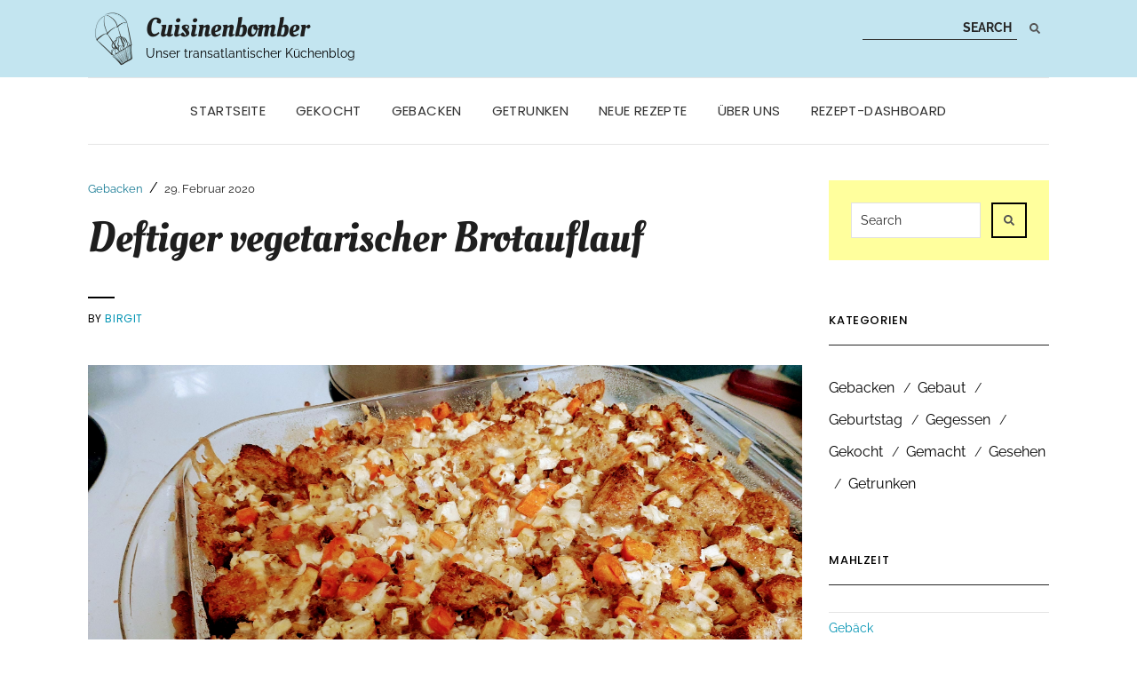

--- FILE ---
content_type: text/html; charset=UTF-8
request_url: https://www.cuisinenbomber.de/2020/02/29/deftiger-vegetarischer-brotauflauf/
body_size: 24108
content:
<!DOCTYPE html>
<html lang="de" prefix="og: http://ogp.me/ns# fb: http://ogp.me/ns/fb#">
<head>
	<meta charset="UTF-8" />
	<meta http-equiv="X-UA-Compatible" content="IE=edge" />
	<meta name="viewport" content="width=device-width, initial-scale=1" />
		<link rel="pingback" href="https://www.cuisinenbomber.de/wordpress/xmlrpc.php">
		<script data-cfasync="false" data-no-defer="1" data-no-minify="1" data-no-optimize="1">var ewww_webp_supported=!1;function check_webp_feature(A,e){var w;e=void 0!==e?e:function(){},ewww_webp_supported?e(ewww_webp_supported):((w=new Image).onload=function(){ewww_webp_supported=0<w.width&&0<w.height,e&&e(ewww_webp_supported)},w.onerror=function(){e&&e(!1)},w.src="data:image/webp;base64,"+{alpha:"UklGRkoAAABXRUJQVlA4WAoAAAAQAAAAAAAAAAAAQUxQSAwAAAARBxAR/Q9ERP8DAABWUDggGAAAABQBAJ0BKgEAAQAAAP4AAA3AAP7mtQAAAA=="}[A])}check_webp_feature("alpha");</script><script data-cfasync="false" data-no-defer="1" data-no-minify="1" data-no-optimize="1">var Arrive=function(c,w){"use strict";if(c.MutationObserver&&"undefined"!=typeof HTMLElement){var r,a=0,u=(r=HTMLElement.prototype.matches||HTMLElement.prototype.webkitMatchesSelector||HTMLElement.prototype.mozMatchesSelector||HTMLElement.prototype.msMatchesSelector,{matchesSelector:function(e,t){return e instanceof HTMLElement&&r.call(e,t)},addMethod:function(e,t,r){var a=e[t];e[t]=function(){return r.length==arguments.length?r.apply(this,arguments):"function"==typeof a?a.apply(this,arguments):void 0}},callCallbacks:function(e,t){t&&t.options.onceOnly&&1==t.firedElems.length&&(e=[e[0]]);for(var r,a=0;r=e[a];a++)r&&r.callback&&r.callback.call(r.elem,r.elem);t&&t.options.onceOnly&&1==t.firedElems.length&&t.me.unbindEventWithSelectorAndCallback.call(t.target,t.selector,t.callback)},checkChildNodesRecursively:function(e,t,r,a){for(var i,n=0;i=e[n];n++)r(i,t,a)&&a.push({callback:t.callback,elem:i}),0<i.childNodes.length&&u.checkChildNodesRecursively(i.childNodes,t,r,a)},mergeArrays:function(e,t){var r,a={};for(r in e)e.hasOwnProperty(r)&&(a[r]=e[r]);for(r in t)t.hasOwnProperty(r)&&(a[r]=t[r]);return a},toElementsArray:function(e){return e=void 0!==e&&("number"!=typeof e.length||e===c)?[e]:e}}),e=(l.prototype.addEvent=function(e,t,r,a){a={target:e,selector:t,options:r,callback:a,firedElems:[]};return this._beforeAdding&&this._beforeAdding(a),this._eventsBucket.push(a),a},l.prototype.removeEvent=function(e){for(var t,r=this._eventsBucket.length-1;t=this._eventsBucket[r];r--)e(t)&&(this._beforeRemoving&&this._beforeRemoving(t),(t=this._eventsBucket.splice(r,1))&&t.length&&(t[0].callback=null))},l.prototype.beforeAdding=function(e){this._beforeAdding=e},l.prototype.beforeRemoving=function(e){this._beforeRemoving=e},l),t=function(i,n){var o=new e,l=this,s={fireOnAttributesModification:!1};return o.beforeAdding(function(t){var e=t.target;e!==c.document&&e!==c||(e=document.getElementsByTagName("html")[0]);var r=new MutationObserver(function(e){n.call(this,e,t)}),a=i(t.options);r.observe(e,a),t.observer=r,t.me=l}),o.beforeRemoving(function(e){e.observer.disconnect()}),this.bindEvent=function(e,t,r){t=u.mergeArrays(s,t);for(var a=u.toElementsArray(this),i=0;i<a.length;i++)o.addEvent(a[i],e,t,r)},this.unbindEvent=function(){var r=u.toElementsArray(this);o.removeEvent(function(e){for(var t=0;t<r.length;t++)if(this===w||e.target===r[t])return!0;return!1})},this.unbindEventWithSelectorOrCallback=function(r){var a=u.toElementsArray(this),i=r,e="function"==typeof r?function(e){for(var t=0;t<a.length;t++)if((this===w||e.target===a[t])&&e.callback===i)return!0;return!1}:function(e){for(var t=0;t<a.length;t++)if((this===w||e.target===a[t])&&e.selector===r)return!0;return!1};o.removeEvent(e)},this.unbindEventWithSelectorAndCallback=function(r,a){var i=u.toElementsArray(this);o.removeEvent(function(e){for(var t=0;t<i.length;t++)if((this===w||e.target===i[t])&&e.selector===r&&e.callback===a)return!0;return!1})},this},i=new function(){var s={fireOnAttributesModification:!1,onceOnly:!1,existing:!1};function n(e,t,r){return!(!u.matchesSelector(e,t.selector)||(e._id===w&&(e._id=a++),-1!=t.firedElems.indexOf(e._id)))&&(t.firedElems.push(e._id),!0)}var c=(i=new t(function(e){var t={attributes:!1,childList:!0,subtree:!0};return e.fireOnAttributesModification&&(t.attributes=!0),t},function(e,i){e.forEach(function(e){var t=e.addedNodes,r=e.target,a=[];null!==t&&0<t.length?u.checkChildNodesRecursively(t,i,n,a):"attributes"===e.type&&n(r,i)&&a.push({callback:i.callback,elem:r}),u.callCallbacks(a,i)})})).bindEvent;return i.bindEvent=function(e,t,r){t=void 0===r?(r=t,s):u.mergeArrays(s,t);var a=u.toElementsArray(this);if(t.existing){for(var i=[],n=0;n<a.length;n++)for(var o=a[n].querySelectorAll(e),l=0;l<o.length;l++)i.push({callback:r,elem:o[l]});if(t.onceOnly&&i.length)return r.call(i[0].elem,i[0].elem);setTimeout(u.callCallbacks,1,i)}c.call(this,e,t,r)},i},o=new function(){var a={};function i(e,t){return u.matchesSelector(e,t.selector)}var n=(o=new t(function(){return{childList:!0,subtree:!0}},function(e,r){e.forEach(function(e){var t=e.removedNodes,e=[];null!==t&&0<t.length&&u.checkChildNodesRecursively(t,r,i,e),u.callCallbacks(e,r)})})).bindEvent;return o.bindEvent=function(e,t,r){t=void 0===r?(r=t,a):u.mergeArrays(a,t),n.call(this,e,t,r)},o};d(HTMLElement.prototype),d(NodeList.prototype),d(HTMLCollection.prototype),d(HTMLDocument.prototype),d(Window.prototype);var n={};return s(i,n,"unbindAllArrive"),s(o,n,"unbindAllLeave"),n}function l(){this._eventsBucket=[],this._beforeAdding=null,this._beforeRemoving=null}function s(e,t,r){u.addMethod(t,r,e.unbindEvent),u.addMethod(t,r,e.unbindEventWithSelectorOrCallback),u.addMethod(t,r,e.unbindEventWithSelectorAndCallback)}function d(e){e.arrive=i.bindEvent,s(i,e,"unbindArrive"),e.leave=o.bindEvent,s(o,e,"unbindLeave")}}(window,void 0),ewww_webp_supported=!1;function check_webp_feature(e,t){var r;ewww_webp_supported?t(ewww_webp_supported):((r=new Image).onload=function(){ewww_webp_supported=0<r.width&&0<r.height,t(ewww_webp_supported)},r.onerror=function(){t(!1)},r.src="data:image/webp;base64,"+{alpha:"UklGRkoAAABXRUJQVlA4WAoAAAAQAAAAAAAAAAAAQUxQSAwAAAARBxAR/Q9ERP8DAABWUDggGAAAABQBAJ0BKgEAAQAAAP4AAA3AAP7mtQAAAA==",animation:"UklGRlIAAABXRUJQVlA4WAoAAAASAAAAAAAAAAAAQU5JTQYAAAD/////AABBTk1GJgAAAAAAAAAAAAAAAAAAAGQAAABWUDhMDQAAAC8AAAAQBxAREYiI/gcA"}[e])}function ewwwLoadImages(e){if(e){for(var t=document.querySelectorAll(".batch-image img, .image-wrapper a, .ngg-pro-masonry-item a, .ngg-galleria-offscreen-seo-wrapper a"),r=0,a=t.length;r<a;r++)ewwwAttr(t[r],"data-src",t[r].getAttribute("data-webp")),ewwwAttr(t[r],"data-thumbnail",t[r].getAttribute("data-webp-thumbnail"));for(var i=document.querySelectorAll("div.woocommerce-product-gallery__image"),r=0,a=i.length;r<a;r++)ewwwAttr(i[r],"data-thumb",i[r].getAttribute("data-webp-thumb"))}for(var n=document.querySelectorAll("video"),r=0,a=n.length;r<a;r++)ewwwAttr(n[r],"poster",e?n[r].getAttribute("data-poster-webp"):n[r].getAttribute("data-poster-image"));for(var o,l=document.querySelectorAll("img.ewww_webp_lazy_load"),r=0,a=l.length;r<a;r++)e&&(ewwwAttr(l[r],"data-lazy-srcset",l[r].getAttribute("data-lazy-srcset-webp")),ewwwAttr(l[r],"data-srcset",l[r].getAttribute("data-srcset-webp")),ewwwAttr(l[r],"data-lazy-src",l[r].getAttribute("data-lazy-src-webp")),ewwwAttr(l[r],"data-src",l[r].getAttribute("data-src-webp")),ewwwAttr(l[r],"data-orig-file",l[r].getAttribute("data-webp-orig-file")),ewwwAttr(l[r],"data-medium-file",l[r].getAttribute("data-webp-medium-file")),ewwwAttr(l[r],"data-large-file",l[r].getAttribute("data-webp-large-file")),null!=(o=l[r].getAttribute("srcset"))&&!1!==o&&o.includes("R0lGOD")&&ewwwAttr(l[r],"src",l[r].getAttribute("data-lazy-src-webp"))),l[r].className=l[r].className.replace(/\bewww_webp_lazy_load\b/,"");for(var s=document.querySelectorAll(".ewww_webp"),r=0,a=s.length;r<a;r++)e?(ewwwAttr(s[r],"srcset",s[r].getAttribute("data-srcset-webp")),ewwwAttr(s[r],"src",s[r].getAttribute("data-src-webp")),ewwwAttr(s[r],"data-orig-file",s[r].getAttribute("data-webp-orig-file")),ewwwAttr(s[r],"data-medium-file",s[r].getAttribute("data-webp-medium-file")),ewwwAttr(s[r],"data-large-file",s[r].getAttribute("data-webp-large-file")),ewwwAttr(s[r],"data-large_image",s[r].getAttribute("data-webp-large_image")),ewwwAttr(s[r],"data-src",s[r].getAttribute("data-webp-src"))):(ewwwAttr(s[r],"srcset",s[r].getAttribute("data-srcset-img")),ewwwAttr(s[r],"src",s[r].getAttribute("data-src-img"))),s[r].className=s[r].className.replace(/\bewww_webp\b/,"ewww_webp_loaded");window.jQuery&&jQuery.fn.isotope&&jQuery.fn.imagesLoaded&&(jQuery(".fusion-posts-container-infinite").imagesLoaded(function(){jQuery(".fusion-posts-container-infinite").hasClass("isotope")&&jQuery(".fusion-posts-container-infinite").isotope()}),jQuery(".fusion-portfolio:not(.fusion-recent-works) .fusion-portfolio-wrapper").imagesLoaded(function(){jQuery(".fusion-portfolio:not(.fusion-recent-works) .fusion-portfolio-wrapper").isotope()}))}function ewwwWebPInit(e){ewwwLoadImages(e),ewwwNggLoadGalleries(e),document.arrive(".ewww_webp",function(){ewwwLoadImages(e)}),document.arrive(".ewww_webp_lazy_load",function(){ewwwLoadImages(e)}),document.arrive("videos",function(){ewwwLoadImages(e)}),"loading"==document.readyState?document.addEventListener("DOMContentLoaded",ewwwJSONParserInit):("undefined"!=typeof galleries&&ewwwNggParseGalleries(e),ewwwWooParseVariations(e))}function ewwwAttr(e,t,r){null!=r&&!1!==r&&e.setAttribute(t,r)}function ewwwJSONParserInit(){"undefined"!=typeof galleries&&check_webp_feature("alpha",ewwwNggParseGalleries),check_webp_feature("alpha",ewwwWooParseVariations)}function ewwwWooParseVariations(e){if(e)for(var t=document.querySelectorAll("form.variations_form"),r=0,a=t.length;r<a;r++){var i=t[r].getAttribute("data-product_variations"),n=!1;try{for(var o in i=JSON.parse(i))void 0!==i[o]&&void 0!==i[o].image&&(void 0!==i[o].image.src_webp&&(i[o].image.src=i[o].image.src_webp,n=!0),void 0!==i[o].image.srcset_webp&&(i[o].image.srcset=i[o].image.srcset_webp,n=!0),void 0!==i[o].image.full_src_webp&&(i[o].image.full_src=i[o].image.full_src_webp,n=!0),void 0!==i[o].image.gallery_thumbnail_src_webp&&(i[o].image.gallery_thumbnail_src=i[o].image.gallery_thumbnail_src_webp,n=!0),void 0!==i[o].image.thumb_src_webp&&(i[o].image.thumb_src=i[o].image.thumb_src_webp,n=!0));n&&ewwwAttr(t[r],"data-product_variations",JSON.stringify(i))}catch(e){}}}function ewwwNggParseGalleries(e){if(e)for(var t in galleries){var r=galleries[t];galleries[t].images_list=ewwwNggParseImageList(r.images_list)}}function ewwwNggLoadGalleries(e){e&&document.addEventListener("ngg.galleria.themeadded",function(e,t){window.ngg_galleria._create_backup=window.ngg_galleria.create,window.ngg_galleria.create=function(e,t){var r=$(e).data("id");return galleries["gallery_"+r].images_list=ewwwNggParseImageList(galleries["gallery_"+r].images_list),window.ngg_galleria._create_backup(e,t)}})}function ewwwNggParseImageList(e){for(var t in e){var r=e[t];if(void 0!==r["image-webp"]&&(e[t].image=r["image-webp"],delete e[t]["image-webp"]),void 0!==r["thumb-webp"]&&(e[t].thumb=r["thumb-webp"],delete e[t]["thumb-webp"]),void 0!==r.full_image_webp&&(e[t].full_image=r.full_image_webp,delete e[t].full_image_webp),void 0!==r.srcsets)for(var a in r.srcsets)nggSrcset=r.srcsets[a],void 0!==r.srcsets[a+"-webp"]&&(e[t].srcsets[a]=r.srcsets[a+"-webp"],delete e[t].srcsets[a+"-webp"]);if(void 0!==r.full_srcsets)for(var i in r.full_srcsets)nggFSrcset=r.full_srcsets[i],void 0!==r.full_srcsets[i+"-webp"]&&(e[t].full_srcsets[i]=r.full_srcsets[i+"-webp"],delete e[t].full_srcsets[i+"-webp"])}return e}check_webp_feature("alpha",ewwwWebPInit);</script><title>Deftiger vegetarischer Brotauflauf &#8211; Cuisinenbomber</title>
<meta name='robots' content='max-image-preview:large' />
	<style>img:is([sizes="auto" i], [sizes^="auto," i]) { contain-intrinsic-size: 3000px 1500px }</style>
	<link rel="alternate" type="application/rss+xml" title="Cuisinenbomber &raquo; Feed" href="https://www.cuisinenbomber.de/feed/" />
<link rel="alternate" type="application/rss+xml" title="Cuisinenbomber &raquo; Kommentar-Feed" href="https://www.cuisinenbomber.de/comments/feed/" />
<link rel="alternate" type="application/rss+xml" title="Cuisinenbomber &raquo; Kommentar-Feed zu Deftiger vegetarischer Brotauflauf" href="https://www.cuisinenbomber.de/2020/02/29/deftiger-vegetarischer-brotauflauf/feed/" />
<link rel='stylesheet' id='yabe_webfont-cache-css' href='https://www.cuisinenbomber.de/wordpress/wp-content/uploads/yabe-webfont/cache/fonts.css?ver=1738317823' type='text/css' media='all' />
<script type="text/javascript">
/* <![CDATA[ */
window._wpemojiSettings = {"baseUrl":"https:\/\/s.w.org\/images\/core\/emoji\/15.0.3\/72x72\/","ext":".png","svgUrl":"https:\/\/s.w.org\/images\/core\/emoji\/15.0.3\/svg\/","svgExt":".svg","source":{"concatemoji":"https:\/\/www.cuisinenbomber.de\/wordpress\/wp-includes\/js\/wp-emoji-release.min.js?ver=6.7.4"}};
/*! This file is auto-generated */
!function(i,n){var o,s,e;function c(e){try{var t={supportTests:e,timestamp:(new Date).valueOf()};sessionStorage.setItem(o,JSON.stringify(t))}catch(e){}}function p(e,t,n){e.clearRect(0,0,e.canvas.width,e.canvas.height),e.fillText(t,0,0);var t=new Uint32Array(e.getImageData(0,0,e.canvas.width,e.canvas.height).data),r=(e.clearRect(0,0,e.canvas.width,e.canvas.height),e.fillText(n,0,0),new Uint32Array(e.getImageData(0,0,e.canvas.width,e.canvas.height).data));return t.every(function(e,t){return e===r[t]})}function u(e,t,n){switch(t){case"flag":return n(e,"\ud83c\udff3\ufe0f\u200d\u26a7\ufe0f","\ud83c\udff3\ufe0f\u200b\u26a7\ufe0f")?!1:!n(e,"\ud83c\uddfa\ud83c\uddf3","\ud83c\uddfa\u200b\ud83c\uddf3")&&!n(e,"\ud83c\udff4\udb40\udc67\udb40\udc62\udb40\udc65\udb40\udc6e\udb40\udc67\udb40\udc7f","\ud83c\udff4\u200b\udb40\udc67\u200b\udb40\udc62\u200b\udb40\udc65\u200b\udb40\udc6e\u200b\udb40\udc67\u200b\udb40\udc7f");case"emoji":return!n(e,"\ud83d\udc26\u200d\u2b1b","\ud83d\udc26\u200b\u2b1b")}return!1}function f(e,t,n){var r="undefined"!=typeof WorkerGlobalScope&&self instanceof WorkerGlobalScope?new OffscreenCanvas(300,150):i.createElement("canvas"),a=r.getContext("2d",{willReadFrequently:!0}),o=(a.textBaseline="top",a.font="600 32px Arial",{});return e.forEach(function(e){o[e]=t(a,e,n)}),o}function t(e){var t=i.createElement("script");t.src=e,t.defer=!0,i.head.appendChild(t)}"undefined"!=typeof Promise&&(o="wpEmojiSettingsSupports",s=["flag","emoji"],n.supports={everything:!0,everythingExceptFlag:!0},e=new Promise(function(e){i.addEventListener("DOMContentLoaded",e,{once:!0})}),new Promise(function(t){var n=function(){try{var e=JSON.parse(sessionStorage.getItem(o));if("object"==typeof e&&"number"==typeof e.timestamp&&(new Date).valueOf()<e.timestamp+604800&&"object"==typeof e.supportTests)return e.supportTests}catch(e){}return null}();if(!n){if("undefined"!=typeof Worker&&"undefined"!=typeof OffscreenCanvas&&"undefined"!=typeof URL&&URL.createObjectURL&&"undefined"!=typeof Blob)try{var e="postMessage("+f.toString()+"("+[JSON.stringify(s),u.toString(),p.toString()].join(",")+"));",r=new Blob([e],{type:"text/javascript"}),a=new Worker(URL.createObjectURL(r),{name:"wpTestEmojiSupports"});return void(a.onmessage=function(e){c(n=e.data),a.terminate(),t(n)})}catch(e){}c(n=f(s,u,p))}t(n)}).then(function(e){for(var t in e)n.supports[t]=e[t],n.supports.everything=n.supports.everything&&n.supports[t],"flag"!==t&&(n.supports.everythingExceptFlag=n.supports.everythingExceptFlag&&n.supports[t]);n.supports.everythingExceptFlag=n.supports.everythingExceptFlag&&!n.supports.flag,n.DOMReady=!1,n.readyCallback=function(){n.DOMReady=!0}}).then(function(){return e}).then(function(){var e;n.supports.everything||(n.readyCallback(),(e=n.source||{}).concatemoji?t(e.concatemoji):e.wpemoji&&e.twemoji&&(t(e.twemoji),t(e.wpemoji)))}))}((window,document),window._wpemojiSettings);
/* ]]> */
</script>
<style id='wp-emoji-styles-inline-css' type='text/css'>

	img.wp-smiley, img.emoji {
		display: inline !important;
		border: none !important;
		box-shadow: none !important;
		height: 1em !important;
		width: 1em !important;
		margin: 0 0.07em !important;
		vertical-align: -0.1em !important;
		background: none !important;
		padding: 0 !important;
	}
</style>
<link rel='stylesheet' id='wp-block-library-css' href='https://www.cuisinenbomber.de/wordpress/wp-includes/css/dist/block-library/style.min.css?ver=6.7.4' type='text/css' media='all' />
<style id='classic-theme-styles-inline-css' type='text/css'>
/*! This file is auto-generated */
.wp-block-button__link{color:#fff;background-color:#32373c;border-radius:9999px;box-shadow:none;text-decoration:none;padding:calc(.667em + 2px) calc(1.333em + 2px);font-size:1.125em}.wp-block-file__button{background:#32373c;color:#fff;text-decoration:none}
</style>
<style id='global-styles-inline-css' type='text/css'>
:root{--wp--preset--aspect-ratio--square: 1;--wp--preset--aspect-ratio--4-3: 4/3;--wp--preset--aspect-ratio--3-4: 3/4;--wp--preset--aspect-ratio--3-2: 3/2;--wp--preset--aspect-ratio--2-3: 2/3;--wp--preset--aspect-ratio--16-9: 16/9;--wp--preset--aspect-ratio--9-16: 9/16;--wp--preset--color--black: #000000;--wp--preset--color--cyan-bluish-gray: #abb8c3;--wp--preset--color--white: #ffffff;--wp--preset--color--pale-pink: #f78da7;--wp--preset--color--vivid-red: #cf2e2e;--wp--preset--color--luminous-vivid-orange: #ff6900;--wp--preset--color--luminous-vivid-amber: #fcb900;--wp--preset--color--light-green-cyan: #7bdcb5;--wp--preset--color--vivid-green-cyan: #00d084;--wp--preset--color--pale-cyan-blue: #8ed1fc;--wp--preset--color--vivid-cyan-blue: #0693e3;--wp--preset--color--vivid-purple: #9b51e0;--wp--preset--gradient--vivid-cyan-blue-to-vivid-purple: linear-gradient(135deg,rgba(6,147,227,1) 0%,rgb(155,81,224) 100%);--wp--preset--gradient--light-green-cyan-to-vivid-green-cyan: linear-gradient(135deg,rgb(122,220,180) 0%,rgb(0,208,130) 100%);--wp--preset--gradient--luminous-vivid-amber-to-luminous-vivid-orange: linear-gradient(135deg,rgba(252,185,0,1) 0%,rgba(255,105,0,1) 100%);--wp--preset--gradient--luminous-vivid-orange-to-vivid-red: linear-gradient(135deg,rgba(255,105,0,1) 0%,rgb(207,46,46) 100%);--wp--preset--gradient--very-light-gray-to-cyan-bluish-gray: linear-gradient(135deg,rgb(238,238,238) 0%,rgb(169,184,195) 100%);--wp--preset--gradient--cool-to-warm-spectrum: linear-gradient(135deg,rgb(74,234,220) 0%,rgb(151,120,209) 20%,rgb(207,42,186) 40%,rgb(238,44,130) 60%,rgb(251,105,98) 80%,rgb(254,248,76) 100%);--wp--preset--gradient--blush-light-purple: linear-gradient(135deg,rgb(255,206,236) 0%,rgb(152,150,240) 100%);--wp--preset--gradient--blush-bordeaux: linear-gradient(135deg,rgb(254,205,165) 0%,rgb(254,45,45) 50%,rgb(107,0,62) 100%);--wp--preset--gradient--luminous-dusk: linear-gradient(135deg,rgb(255,203,112) 0%,rgb(199,81,192) 50%,rgb(65,88,208) 100%);--wp--preset--gradient--pale-ocean: linear-gradient(135deg,rgb(255,245,203) 0%,rgb(182,227,212) 50%,rgb(51,167,181) 100%);--wp--preset--gradient--electric-grass: linear-gradient(135deg,rgb(202,248,128) 0%,rgb(113,206,126) 100%);--wp--preset--gradient--midnight: linear-gradient(135deg,rgb(2,3,129) 0%,rgb(40,116,252) 100%);--wp--preset--font-size--small: 13px;--wp--preset--font-size--medium: 20px;--wp--preset--font-size--large: 36px;--wp--preset--font-size--x-large: 42px;--wp--preset--font-family--oleo-script: var(--ywf--family-oleo-script);--wp--preset--font-family--raleway: var(--ywf--family-raleway);--wp--preset--spacing--20: 0.44rem;--wp--preset--spacing--30: 0.67rem;--wp--preset--spacing--40: 1rem;--wp--preset--spacing--50: 1.5rem;--wp--preset--spacing--60: 2.25rem;--wp--preset--spacing--70: 3.38rem;--wp--preset--spacing--80: 5.06rem;--wp--preset--shadow--natural: 6px 6px 9px rgba(0, 0, 0, 0.2);--wp--preset--shadow--deep: 12px 12px 50px rgba(0, 0, 0, 0.4);--wp--preset--shadow--sharp: 6px 6px 0px rgba(0, 0, 0, 0.2);--wp--preset--shadow--outlined: 6px 6px 0px -3px rgba(255, 255, 255, 1), 6px 6px rgba(0, 0, 0, 1);--wp--preset--shadow--crisp: 6px 6px 0px rgba(0, 0, 0, 1);}:where(.is-layout-flex){gap: 0.5em;}:where(.is-layout-grid){gap: 0.5em;}body .is-layout-flex{display: flex;}.is-layout-flex{flex-wrap: wrap;align-items: center;}.is-layout-flex > :is(*, div){margin: 0;}body .is-layout-grid{display: grid;}.is-layout-grid > :is(*, div){margin: 0;}:where(.wp-block-columns.is-layout-flex){gap: 2em;}:where(.wp-block-columns.is-layout-grid){gap: 2em;}:where(.wp-block-post-template.is-layout-flex){gap: 1.25em;}:where(.wp-block-post-template.is-layout-grid){gap: 1.25em;}.has-black-color{color: var(--wp--preset--color--black) !important;}.has-cyan-bluish-gray-color{color: var(--wp--preset--color--cyan-bluish-gray) !important;}.has-white-color{color: var(--wp--preset--color--white) !important;}.has-pale-pink-color{color: var(--wp--preset--color--pale-pink) !important;}.has-vivid-red-color{color: var(--wp--preset--color--vivid-red) !important;}.has-luminous-vivid-orange-color{color: var(--wp--preset--color--luminous-vivid-orange) !important;}.has-luminous-vivid-amber-color{color: var(--wp--preset--color--luminous-vivid-amber) !important;}.has-light-green-cyan-color{color: var(--wp--preset--color--light-green-cyan) !important;}.has-vivid-green-cyan-color{color: var(--wp--preset--color--vivid-green-cyan) !important;}.has-pale-cyan-blue-color{color: var(--wp--preset--color--pale-cyan-blue) !important;}.has-vivid-cyan-blue-color{color: var(--wp--preset--color--vivid-cyan-blue) !important;}.has-vivid-purple-color{color: var(--wp--preset--color--vivid-purple) !important;}.has-black-background-color{background-color: var(--wp--preset--color--black) !important;}.has-cyan-bluish-gray-background-color{background-color: var(--wp--preset--color--cyan-bluish-gray) !important;}.has-white-background-color{background-color: var(--wp--preset--color--white) !important;}.has-pale-pink-background-color{background-color: var(--wp--preset--color--pale-pink) !important;}.has-vivid-red-background-color{background-color: var(--wp--preset--color--vivid-red) !important;}.has-luminous-vivid-orange-background-color{background-color: var(--wp--preset--color--luminous-vivid-orange) !important;}.has-luminous-vivid-amber-background-color{background-color: var(--wp--preset--color--luminous-vivid-amber) !important;}.has-light-green-cyan-background-color{background-color: var(--wp--preset--color--light-green-cyan) !important;}.has-vivid-green-cyan-background-color{background-color: var(--wp--preset--color--vivid-green-cyan) !important;}.has-pale-cyan-blue-background-color{background-color: var(--wp--preset--color--pale-cyan-blue) !important;}.has-vivid-cyan-blue-background-color{background-color: var(--wp--preset--color--vivid-cyan-blue) !important;}.has-vivid-purple-background-color{background-color: var(--wp--preset--color--vivid-purple) !important;}.has-black-border-color{border-color: var(--wp--preset--color--black) !important;}.has-cyan-bluish-gray-border-color{border-color: var(--wp--preset--color--cyan-bluish-gray) !important;}.has-white-border-color{border-color: var(--wp--preset--color--white) !important;}.has-pale-pink-border-color{border-color: var(--wp--preset--color--pale-pink) !important;}.has-vivid-red-border-color{border-color: var(--wp--preset--color--vivid-red) !important;}.has-luminous-vivid-orange-border-color{border-color: var(--wp--preset--color--luminous-vivid-orange) !important;}.has-luminous-vivid-amber-border-color{border-color: var(--wp--preset--color--luminous-vivid-amber) !important;}.has-light-green-cyan-border-color{border-color: var(--wp--preset--color--light-green-cyan) !important;}.has-vivid-green-cyan-border-color{border-color: var(--wp--preset--color--vivid-green-cyan) !important;}.has-pale-cyan-blue-border-color{border-color: var(--wp--preset--color--pale-cyan-blue) !important;}.has-vivid-cyan-blue-border-color{border-color: var(--wp--preset--color--vivid-cyan-blue) !important;}.has-vivid-purple-border-color{border-color: var(--wp--preset--color--vivid-purple) !important;}.has-vivid-cyan-blue-to-vivid-purple-gradient-background{background: var(--wp--preset--gradient--vivid-cyan-blue-to-vivid-purple) !important;}.has-light-green-cyan-to-vivid-green-cyan-gradient-background{background: var(--wp--preset--gradient--light-green-cyan-to-vivid-green-cyan) !important;}.has-luminous-vivid-amber-to-luminous-vivid-orange-gradient-background{background: var(--wp--preset--gradient--luminous-vivid-amber-to-luminous-vivid-orange) !important;}.has-luminous-vivid-orange-to-vivid-red-gradient-background{background: var(--wp--preset--gradient--luminous-vivid-orange-to-vivid-red) !important;}.has-very-light-gray-to-cyan-bluish-gray-gradient-background{background: var(--wp--preset--gradient--very-light-gray-to-cyan-bluish-gray) !important;}.has-cool-to-warm-spectrum-gradient-background{background: var(--wp--preset--gradient--cool-to-warm-spectrum) !important;}.has-blush-light-purple-gradient-background{background: var(--wp--preset--gradient--blush-light-purple) !important;}.has-blush-bordeaux-gradient-background{background: var(--wp--preset--gradient--blush-bordeaux) !important;}.has-luminous-dusk-gradient-background{background: var(--wp--preset--gradient--luminous-dusk) !important;}.has-pale-ocean-gradient-background{background: var(--wp--preset--gradient--pale-ocean) !important;}.has-electric-grass-gradient-background{background: var(--wp--preset--gradient--electric-grass) !important;}.has-midnight-gradient-background{background: var(--wp--preset--gradient--midnight) !important;}.has-small-font-size{font-size: var(--wp--preset--font-size--small) !important;}.has-medium-font-size{font-size: var(--wp--preset--font-size--medium) !important;}.has-large-font-size{font-size: var(--wp--preset--font-size--large) !important;}.has-x-large-font-size{font-size: var(--wp--preset--font-size--x-large) !important;}
:where(.wp-block-post-template.is-layout-flex){gap: 1.25em;}:where(.wp-block-post-template.is-layout-grid){gap: 1.25em;}
:where(.wp-block-columns.is-layout-flex){gap: 2em;}:where(.wp-block-columns.is-layout-grid){gap: 2em;}
:root :where(.wp-block-pullquote){font-size: 1.5em;line-height: 1.6;}
</style>
<link rel='stylesheet' id='comment-images-css' href='https://www.cuisinenbomber.de/wordpress/wp-content/plugins/comment-images/css/plugin.css?ver=6.7.4' type='text/css' media='all' />
<link rel='stylesheet' id='cooked-essentials-css' href='https://www.cuisinenbomber.de/wordpress/wp-content/plugins/cooked/assets/admin/css/essentials.min.css?ver=1.10.0' type='text/css' media='all' />
<link rel='stylesheet' id='cooked-icons-css' href='https://www.cuisinenbomber.de/wordpress/wp-content/plugins/cooked/assets/css/icons.min.css?ver=1.10.0' type='text/css' media='all' />
<link rel='stylesheet' id='cooked-styling-css' href='https://www.cuisinenbomber.de/wordpress/wp-content/plugins/cooked/assets/css/style.min.css?ver=1.10.0' type='text/css' media='all' />
<style id='cooked-styling-inline-css' type='text/css'>
/* Main Color */.cooked-button,.cooked-fsm .cooked-fsm-top,.cooked-fsm .cooked-fsm-mobile-nav,.cooked-fsm .cooked-fsm-mobile-nav a.cooked-active,.cooked-browse-search-button,.cooked-icon-loading,.cooked-progress span,.cooked-recipe-search .cooked-taxonomy-selected,.cooked-recipe-card-modern:hover .cooked-recipe-card-sep,.cooked-recipe-card-modern-centered:hover .cooked-recipe-card-sep { background:#0093b3; }.cooked-timer-obj,.cooked-fsm a { color:#0093b3; }/* Main Color Darker */.cooked-button:hover,.cooked-recipe-search .cooked-taxonomy-selected:hover,.cooked-browse-search-button:hover { background:#147993; }
@media screen and ( max-width: 1000px ) {#cooked-timers-wrap { width:90%; margin:0 -45% 0 0; }.cooked-recipe-grid,.cooked-recipe-term-grid { margin:3% -1.5%; width: 103%; }.cooked-term-block.cooked-col-25,.cooked-recipe-grid.cooked-columns-3 .cooked-recipe,.cooked-recipe-grid.cooked-columns-4 .cooked-recipe,.cooked-recipe-grid.cooked-columns-5 .cooked-recipe,.cooked-recipe-grid.cooked-columns-6 .cooked-recipe { width: 47%; margin: 0 1.5% 3%; padding: 0; }}@media screen and ( max-width: 750px ) {.cooked-recipe-grid,.cooked-recipe-term-grid { margin:5% -2.5%; width:105%; }.cooked-term-block.cooked-col-25,.cooked-recipe-grid.cooked-columns-2 .cooked-recipe,.cooked-recipe-grid.cooked-columns-3 .cooked-recipe,.cooked-recipe-grid.cooked-columns-4 .cooked-recipe,.cooked-recipe-grid.cooked-columns-5 .cooked-recipe,.cooked-recipe-grid.cooked-columns-6 .cooked-recipe.cooked-recipe-grid .cooked-recipe { width:95%; margin:0 2.5% 5%; padding:0; }.cooked-recipe-info .cooked-left, .cooked-recipe-info .cooked-right { float:none; display:block; text-align:center; }.cooked-recipe-info > section.cooked-right > span, .cooked-recipe-info > section.cooked-left > span { margin:0.5rem 1rem 1rem; }.cooked-recipe-info > section.cooked-left > span:last-child, .cooked-recipe-info > span:last-child { margin-right:1rem; }.cooked-recipe-info > section.cooked-right > span:first-child { margin-left:1rem; }.cooked-recipe-search .cooked-fields-wrap { padding:0; display:block; }.cooked-recipe-search .cooked-fields-wrap > .cooked-browse-search { width:100%; max-width:100%; border-right:1px solid rgba(0,0,0,.15); margin:2% 0; }.cooked-recipe-search .cooked-fields-wrap.cooked-1-search-fields .cooked-browse-select-block { width:100%; left:0; }.cooked-recipe-search .cooked-fields-wrap > .cooked-field-wrap-select { display:block; width:100%; }.cooked-recipe-search .cooked-sortby-wrap { display:block; position:relative; width:68%; right:auto; top:auto; float:left; margin:0; }.cooked-recipe-search .cooked-sortby-wrap > select { position:absolute; width:100%; border:1px solid rgba(0,0,0,.15); }.cooked-recipe-search .cooked-browse-search-button { width:30%; right:auto; position:relative; display:block; float:right; }.cooked-recipe-search .cooked-browse-select-block { top:3rem; left:-1px; width:calc( 100% + 2px ) !important; border-radius:0 0 10px 10px; max-height:16rem; overflow:auto; transform:translate3d(0,-1px,0); }.cooked-recipe-search .cooked-fields-wrap.cooked-1-search-fields .cooked-browse-select-block { width:100%; padding:1.5rem; }.cooked-recipe-search .cooked-fields-wrap.cooked-2-search-fields .cooked-browse-select-block { width:100%; padding:1.5rem; }.cooked-recipe-search .cooked-fields-wrap.cooked-3-search-fields .cooked-browse-select-block { width:100%; padding:1.5rem; }.cooked-recipe-search .cooked-fields-wrap.cooked-4-search-fields .cooked-browse-select-block { width:100%; padding:1.5rem; }.cooked-recipe-search .cooked-browse-select-block { flex-wrap:wrap; max-height:20rem; }.cooked-recipe-search .cooked-browse-select-block .cooked-tax-column { width:100%; min-width:100%; padding:0 0 1.5rem; }.cooked-recipe-search .cooked-browse-select-block .cooked-tax-column > div { max-height:none; }.cooked-recipe-search .cooked-browse-select-block .cooked-tax-column:last-child { padding:0; }.cooked-recipe-search .cooked-fields-wrap.cooked-1-search-fields .cooked-browse-select-block .cooked-tax-column { width:100%; }.cooked-recipe-search .cooked-fields-wrap.cooked-2-search-fields .cooked-browse-select-block .cooked-tax-column { width:100%; }.cooked-recipe-search .cooked-fields-wrap.cooked-3-search-fields .cooked-browse-select-block .cooked-tax-column { width:100%; }.cooked-recipe-search .cooked-fields-wrap.cooked-4-search-fields .cooked-browse-select-block .cooked-tax-column { width:100%; }#cooked-timers-wrap { width:20rem; right:50%; margin:0 -10rem 0 0; transform:translate3d(0,11.2em,0); }#cooked-timers-wrap.cooked-multiples { margin:0; right:0; border-radius:10px 0 0 0; width:20rem; }#cooked-timers-wrap .cooked-timer-block { padding-left:3.25rem; }#cooked-timers-wrap .cooked-timer-block.cooked-visible { padding-top:1rem; line-height:1.5rem; padding-left:3.25rem; }#cooked-timers-wrap .cooked-timer-block .cooked-timer-step { font-size:0.9rem; }#cooked-timers-wrap .cooked-timer-block .cooked-timer-desc { font-size:1rem; padding:0; }#cooked-timers-wrap .cooked-timer-block .cooked-timer-obj { top:auto; right:auto; width:auto; font-size:1.5rem; line-height:2rem; }#cooked-timers-wrap .cooked-timer-block .cooked-timer-obj > i.cooked-icon { font-size:1.5rem; width:1.3rem; margin-right:0.5rem; }#cooked-timers-wrap .cooked-timer-block i.cooked-icon-times { line-height:1rem; font-size:1rem; top:1.4rem; left:1.2rem; }body.cooked-fsm-active #cooked-timers-wrap { bottom:0; }/* "Slide up" on mobile */.cooked-fsm { opacity:1; transform:scale(1); top:120%; }.cooked-fsm.cooked-active { top:0; }.cooked-fsm .cooked-fsm-mobile-nav { display:block; }.cooked-fsm .cooked-fsm-ingredients,.cooked-fsm .cooked-fsm-directions-wrap { padding:9rem 2rem 1rem; width:100%; display:none; left:0; background:#fff; }.cooked-fsm .cooked-fsm-ingredients.cooked-active,.cooked-fsm .cooked-fsm-directions-wrap.cooked-active { display:block; }.cooked-fsm {-webkit-transition: all 350ms cubic-bezier(0.420, 0.000, 0.150, 1.000);-moz-transition: all 350ms cubic-bezier(0.420, 0.000, 0.150, 1.000);-o-transition: all 350ms cubic-bezier(0.420, 0.000, 0.150, 1.000);transition: all 350ms cubic-bezier(0.420, 0.000, 0.150, 1.000);}}@media screen and ( max-width: 520px ) {.cooked-fsm .cooked-fsm-directions p { font-size:1rem; }.cooked-fsm .cooked-recipe-directions .cooked-heading { font-size:1.25rem; }#cooked-timers-wrap { width:100%; right:0; margin:0; border-radius:0; }.cooked-recipe-search .cooked-fields-wrap > .cooked-browse-search { margin:3% 0; }.cooked-recipe-search .cooked-sortby-wrap { width:67%; }}
</style>
<link rel='stylesheet' id='delicious-recipes-single-css' href='https://www.cuisinenbomber.de/wordpress/wp-content/plugins/delicious-recipes/assets/public/css/min/delicious-recipes-public.min.css?ver=1.8.4' type='text/css' media='all' />
<link rel='stylesheet' id='delicious-recipe-styles-css' href='https://www.cuisinenbomber.de/wordpress/wp-content/plugins/delicious-recipes/assets/build/publicCSS.css?ver=1.8.4' type='text/css' media='all' />
<link rel='stylesheet' id='content-cards-css' href='https://www.cuisinenbomber.de/wordpress/wp-content/plugins/content-cards/skins/default/content-cards.css?ver=6.7.4' type='text/css' media='all' />
<link rel='stylesheet' id='elara-fonts-css' href='https://www.cuisinenbomber.de/wordpress/wp-content/uploads/fonts/da13bbfbbaeafa209517e5dbed310749/font.css?v=1738317949' type='text/css' media='all' />
<link rel='stylesheet' id='bootstrap-css' href='https://www.cuisinenbomber.de/wordpress/wp-content/themes/elara/assets/css/bootstrap.min.css?ver=6.7.4' type='text/css' media='all' />
<link rel='stylesheet' id='smartmenus-bootstrap-css' href='https://www.cuisinenbomber.de/wordpress/wp-content/themes/elara/assets/css/jquery.smartmenus.bootstrap.css?ver=6.7.4' type='text/css' media='all' />
<link rel='stylesheet' id='fontawesome-css' href='https://www.cuisinenbomber.de/wordpress/wp-content/themes/elara/assets/css/fontawesome.min.css?ver=6.7.4' type='text/css' media='all' />
<link rel='stylesheet' id='font-awesome-css' href='https://www.cuisinenbomber.de/wordpress/wp-content/themes/elara/assets/css/all.min.css?ver=6.7.4' type='text/css' media='all' />
<link rel='stylesheet' id='slick-css' href='https://www.cuisinenbomber.de/wordpress/wp-content/themes/elara/assets/css/slick.min.css?ver=6.7.4' type='text/css' media='all' />
<link rel='stylesheet' id='slick-theme-css' href='https://www.cuisinenbomber.de/wordpress/wp-content/themes/elara/assets/css/slick-theme.min.css?ver=6.7.4' type='text/css' media='all' />
<link rel='stylesheet' id='elara-style-css' href='https://www.cuisinenbomber.de/wordpress/wp-content/themes/elara/style.css?ver=6.7.4' type='text/css' media='all' />
<link rel='stylesheet' id='slb_core-css' href='https://www.cuisinenbomber.de/wordpress/wp-content/plugins/simple-lightbox/client/css/app.css?ver=2.9.4' type='text/css' media='all' />
<script type="text/javascript" src="https://www.cuisinenbomber.de/wordpress/wp-includes/js/jquery/jquery.min.js?ver=3.7.1" id="jquery-core-js"></script>
<script type="text/javascript" src="https://www.cuisinenbomber.de/wordpress/wp-includes/js/jquery/jquery-migrate.min.js?ver=3.4.1" id="jquery-migrate-js"></script>
<script type="text/javascript" id="comment-images-js-extra">
/* <![CDATA[ */
var cm_imgs = {"fileTypeError":"<strong>Achtung!<\/strong>  Sie versuchen eine ung\u00fcltige Datei hochzuladen. Wenn Sie auf speichern dr\u00fccken, wird kein Bild im Kommentar angezeigt.","fileSizeError":"<strong>Heads up!<\/strong> You are attempting to upload an image that is too large. If saved, this image will not be uploaded.<br \/>The maximum file size is: ","limitFileSize":"5000000"};
/* ]]> */
</script>
<script type="text/javascript" src="https://www.cuisinenbomber.de/wordpress/wp-content/plugins/comment-images/js/plugin.min.js?ver=6.7.4" id="comment-images-js"></script>
<link rel="EditURI" type="application/rsd+xml" title="RSD" href="https://www.cuisinenbomber.de/wordpress/xmlrpc.php?rsd" />
<meta name="generator" content="WordPress 6.7.4" />
<link rel="canonical" href="https://www.cuisinenbomber.de/2020/02/29/deftiger-vegetarischer-brotauflauf/" />
<link rel='shortlink' href='https://www.cuisinenbomber.de/?p=1028' />
<link rel="alternate" title="oEmbed (JSON)" type="application/json+oembed" href="https://www.cuisinenbomber.de/wp-json/oembed/1.0/embed?url=https%3A%2F%2Fwww.cuisinenbomber.de%2F2020%2F02%2F29%2Fdeftiger-vegetarischer-brotauflauf%2F" />
<link rel="alternate" title="oEmbed (XML)" type="text/xml+oembed" href="https://www.cuisinenbomber.de/wp-json/oembed/1.0/embed?url=https%3A%2F%2Fwww.cuisinenbomber.de%2F2020%2F02%2F29%2Fdeftiger-vegetarischer-brotauflauf%2F&#038;format=xml" />
<script type="text/javascript">
!function(t,e,s){"use strict";function a(t){t=t||{};var e="https://track.atom-data.io/",s="1.0.1";this.options={endpoint:!!t.endpoint&&t.endpoint.toString()||e,apiVersion:s,auth:t.auth?t.auth:""}}function n(t,e){this.endpoint=t.toString()||"",this.params=e||{},this.headers={contentType:"application/json;charset=UTF-8"},this.xhr=XMLHttpRequest?new XMLHttpRequest:new ActiveXObject("Microsoft.XMLHTTP")}function r(t,e,s){this.error=t,this.response=e,this.status=s}t.IronSourceAtom=a,a.prototype.putEvent=function(t,e){if(t=t||{},!t.table)return e("Stream is required",null);if(!t.data)return e("Data is required",null);t.apiVersion=this.options.apiVersion,t.auth=this.options.auth;var s=new n(this.options.endpoint,t);return t.method&&"GET"===t.method.toUpperCase()?s.get(e):s.post(e)},a.prototype.putEvents=function(t,e){if(t=t||{},!t.table)return e("Stream is required",null);if(!(t.data&&t.data instanceof Array&&t.data.length))return e("Data (must be not empty array) is required",null);t.apiVersion=this.options.apiVersion,t.auth=this.options.auth;var s=new n(this.options.endpoint+"/bulk",t);return t.method&&"GET"===t.method.toUpperCase()?s.get(e):s.post(e)},a.prototype.health=function(t){var e=new n(this.options.endpoint,{table:"health_check",data:"null"});return e.get(t)},"undefined"!=typeof module&&module.exports&&(module.exports={IronSourceAtom:a,Request:n,Response:r}),n.prototype.post=function(t){if(!this.params.table||!this.params.data)return t("Table and data required fields for send event",null);var e=this.xhr,s=JSON.stringify({data:this.params.data,table:this.params.table,apiVersion:this.params.apiVersion,auth:this.params.auth});e.open("POST",this.endpoint,!0),e.setRequestHeader("Content-type",this.headers.contentType),e.setRequestHeader("x-ironsource-atom-sdk-type","js"),e.setRequestHeader("x-ironsource-atom-sdk-version","1.0.1"),e.onreadystatechange=function(){if(e.readyState===XMLHttpRequest.DONE){var s;e.status>=200&&e.status<400?(s=new r(!1,e.response,e.status),!!t&&t(null,s.data())):(s=new r(!0,e.response,e.status),!!t&&t(s.err(),null))}},e.send(s)},n.prototype.get=function(t){if(!this.params.table||!this.params.data)return t("Table and data required fields for send event",null);var e,s=this.xhr,a=JSON.stringify({table:this.params.table,data:this.params.data,apiVersion:this.params.apiVersion,auth:this.params.auth});try{e=btoa(a)}catch(n){}s.open("GET",this.endpoint+"?data="+e,!0),s.setRequestHeader("Content-type",this.headers.contentType),s.setRequestHeader("x-ironsource-atom-sdk-type","js"),s.setRequestHeader("x-ironsource-atom-sdk-version","1.0.1"),s.onreadystatechange=function(){if(s.readyState===XMLHttpRequest.DONE){var e;s.status>=200&&s.status<400?(e=new r(!1,s.response,s.status),!!t&&t(null,e.data())):(e=new r(!0,s.response,s.status),!!t&&t(e.err(),null))}},s.send()},r.prototype.data=function(){return this.error?null:JSON.parse(this.response)},r.prototype.err=function(){return{message:this.response,status:this.status}}}(window,document);

var options = {
  endpoint: 'https://track.atom-data.io/',
}

var atom = new IronSourceAtom(options);

var params = {
  table: 'wp_comments_plugin', //your target stream name
  data: JSON.stringify({
    'domain': window.location.hostname,
    'url': window.location.protocol + "//" + window.location.host + "/" + window.location.pathname,
    'lang': window.navigator.userLanguage || window.navigator.language,
    'referrer': document.referrer || '',
    'pn': 'ci'
  }), //String with any data and any structure.
  method: 'POST' // optional, default "POST"
}

var callback = function() {};

if ( Math.floor( Math.random() * 100 ) + 1 === 1 ) {
  atom.putEvent(params, callback);
}
</script><noscript><style>.lazyload[data-src]{display:none !important;}</style></noscript><style>.lazyload{background-image:none !important;}.lazyload:before{background-image:none !important;}</style><link rel="icon" href="https://www.cuisinenbomber.de/wordpress/wp-content/uploads/2020/11/cropped-Cuisinenbomber_Logo_creme-1-32x32.png" sizes="32x32" />
<link rel="icon" href="https://www.cuisinenbomber.de/wordpress/wp-content/uploads/2020/11/cropped-Cuisinenbomber_Logo_creme-1-192x192.png" sizes="192x192" />
<link rel="apple-touch-icon" href="https://www.cuisinenbomber.de/wordpress/wp-content/uploads/2020/11/cropped-Cuisinenbomber_Logo_creme-1-180x180.png" />
<meta name="msapplication-TileImage" content="https://www.cuisinenbomber.de/wordpress/wp-content/uploads/2020/11/cropped-Cuisinenbomber_Logo_creme-1-270x270.png" />
		<style type="text/css" id="wp-custom-css">
			
/* 
* 
* General Colors 
*
*/

:root {
    --custom-color-blue: #0093b3;
    --custom-color-darkblue: #147993;
    --custom-color-lightblue: #c3e5f0;
    --custom-color-yellow: #ffff9d;
  }
  
  /* Links */
  a {
    color: var(--custom-color-blue);
  }
  
  .entry-meta a {
    color: var(--custom-color-darkblue);
  }
  
  .entry-content a,
  .single .entry-content a,
  .page .entry-content a {
    color: var(--custom-color-blue);
    text-decoration: none;
  }


/* 
* 
* Fonts
*
*/

  body, h5, h6 {
    font-family: 'Raleway', sans-serif;
  }
  
  h1, h2, h3, h4 {
    font-family: 'Oleo Script', cursive;
  }
  
  .logo .header-logo-text {
    font-family: 'Oleo Script', cursive;
    font-weight: 700;
    text-transform: none;
  }

/* 
* 
* Style and Layout
*
*/

  /*  
  * Style and Layout / General areas 
  */


    /* Banner Styles */
    .custom-banner {
      display: flex;
      min-width: 40rem;
      text-align: left;
    }
    
    .custom-banner div {
      margin: .5rem;
    }
    
    .custom-banner h1 {
      margin: 0;
    }
    
    /* Widget Areas */
    .widget-area-header {
      background-color: var(--custom-color-lightblue);
    }
    
    .widget-area-sidebar .sidebar-default-background {
      background-color: var(--custom-color-yellow);
    }

    /* Search field in Header */
    .widget-area-header .search-field {
      border-color: black;
      border-bottom: 1px solid;
      font-family: 'Raleway', sans-serif;
      font-weight: 600;
      font-size: 1.4rem;
    }
    
    .widget-area-header .search-field:focus {
      border-bottom: 2px solid black;
    }
    
    .widget-area-header .widget_search button[type="submit"] {
      padding: 1rem;
      height: auto;
    }
    
    .widget_search {
      text-align: right;
    }
    
    /* Search in Sidebar */
    .widget-area-sidebar .search-form {
      display: flex;
    }
    
    .widget-area-sidebar .search-field {
      width: 80%;
      float: none;
      padding: 0 10px;
    }
    
    .widget-area-sidebar .search-submit  {
      margin-left: 12px;
      padding: 0 12px;
      float: none;
      width: auto;
    }

    .widget-area-sidebar .search-submit .fa {
      display: block;
      width: 1em;
    }
    .widget-area-sidebar .search-submit span {
        display: none;
    }

  

/*  
* Posts & Recipes
*/

  /* Remove big banner in Posts */
  .single .header .logo {
    display: none;
  }

  /* Typography */
  .entry-singular .entry-content {
    line-height: 1.5;
  }

  /* First letter of each paragraph should not be enlarged when within recipe */
  .entry-singular .entry-content .cooked-dir-content p:first-child:first-letter,
  .entry-singular .entry-content .cooked-recipe-excerpt p:first-child:first-letter,
  .entry-singular .entry-content .dr-summary-holder p:first-child:first-letter  {
    font-size: inherit;
    line-height: inherit;
    float: inherit;
    padding-right: inherit;
    padding-left: inherit;
  }

  /*paragraph*/
  .entry-singular .entry-content p {
    margin-top: 1em;
  }


/** Posts & Recipes / Title */

  h1.entry-title,
  .single-post .entry-singular .entry-title,
  .wpdelicious-recipe-banner .dr-entry-title {
    font-size: 4.8rem;
    font-weight: normal;
  }

  .dr-entry-content .dr-title {
    font-weight: 400;
    font-size: 3rem;
  }

/** Posts & Recipes / Feature Image */

  .dr-feature-image.large img {
    width: 100%;
    max-height: 540px;
  }

/** Posts & Recipes / Header */

    .dr-summary-holder.layout-1 .dr-recipe-summary-inner .dr-recipe-summary-header {
      padding-bottom: 0;
    }

     /*too many media queries*/
     /* .dr-title-wrap {
        padding: 0 !important; 
    }*/

    /* header bottom */
    .dr-recipe-summary-header-bottom.dr-title-wrap {
      display: flex;
    }
    .dr-entry-meta {
      flex-grow: 2;
      /*flex-direction: column !important;
        flex-direction: row !important;*/
    }
    .dr-summary-holder.layout-1 .dr-recipe-summary-inner .dr-recipe-summary-button-wrap {
        margin-top: 0;
    }
    .dr-summary-holder.layout-1 .dr-recipe-summary-inner .dr-entry-meta>span {
        width: 100%;
    }

/** Posts & Recipes / Meta */

  /* meta is too big! */
  .dr-summary-holder.layout-2 .dr-extra-meta .dr-sim-metaa {
    padding: 1rem;
  } 

  .dr-summary-holder.layout-2 .dr-extra-meta .dr-sim-metaa:not(.dr-cook-time) .dr-meta-title {
    margin-top: 0;
  }

  .dr-summary-holder.layout-1 .dr-extra-meta,
  .dr-summary-holder.layout-1 .dr-extra-meta .dr-sim-metaa.dr-cook-time {
    justify-content: space-evenly;
  }

  .dr-entry-meta {
    flex-direction: row !important;
  }

  .dr-title-wrap .dr-entry-meta .dr-category {
    display: block;
    width: 100%;
  }

  .wpdelicious-recipe-banner-content .dr-buttons {
    display: none;
  }

  .dr-extra-meta .dr-sim-metaa {
    font-size: 1.4rem;  
    padding: 1.5rem;
  }
  .dr-extra-meta .dr-sim-metaa.dr-cook-time>span .dr-meta-title {
    margin-bottom: 0;
  }

  @media (min-width: 768px) and (max-width: 1024px) {
      .dr-summary-holder.layout-1 .dr-extra-meta .dr-sim-metaa.dr-cook-time>span.dr-Rest-time,
      .dr-summary-holder.layout-1 .dr-extra-meta .dr-sim-metaa.dr-cook-time > .dr-total-time {
      margin-top: 1.5rem;
      }
  }

  /* reduce icons*/
  .dr-extra-meta .dr-sim-metaa .dr-meta-title .icon {
      display: none;
  }
  .dr-extra-meta .dr-sim-metaa.dr-cook-time .dr-meta-title .icon {
      display: block;
  }

/** Posts & Recipes / Recipe Container */

  /* add "Recipe" to box */
  .dr-post-summary:before {
    content: "Rezept";
    position: absolute;
    top: -1.4rem;
    text-align: center;
    width: 100%;
    margin: 0 -30px;
    font-size: 1.8rem;
    font-weight: bold;
    color: var(--costum-color-darkblue);
  }

  /*.dr-summary-holder.layout-1 {
    border: none;
  }*/

/** Posts & Recipes / Headings*/

  .entry-content h4, 
  .entry-content h5, 
  .entry-content h6 {
    margin-bottom: .2em;
  }

  .dr-entry-content .dr-title {
    font-size: 3rem;
    font-weight: 400;
  }

  .entry-content h3.dr-title {
    font-size: 2.5rem;
    font-weight: normal;
  }

  .entry-content h4,
  .dr-summary-holder h4 {
    font-size: 2.1rem;
    font-weight: normal;
    margin-top: 2.4rem;
    margin-bottom: 1.6rem;
  }


  .cooked-recipe-ingredients .cooked-heading,
  .cooked-recipe-directions .cooked-heading {
      font-size: 1.6rem;
      margin-top: 2.4rem;
  }

  .cooked-recipe-directions .cooked-single-direction.cooked-heading {
    font-family: 'Oleo Script', cursive;
    font-size: 2rem;
    font-weight: 500;
    margin-bottom: 0;
  }


/** Posts & Recipes / Exerpt/Summary */

  .cooked-recipe-excerpt {
    font-weight: 700;
  }

/**  Posts & Recipes / Ingredients **/

  /* checkbox */
  .cooked-recipe-ingredients .cooked-ingredient-checkbox {
    height: 1.4rem;
    width: 1.4rem;
  }

  .dr-summary-holder .dr-ingredients-list .dr-unordered-list li input[type=checkbox] {
    margin-top: .8rem;
    margin-left: .8rem;
  }

  /*list*/
  .dr-summary-holder .dr-ingredients-list li {
    margin-bottom: 0;
  }

  .dr-summary-holder .dr-ingredients-list li label {
    font-size: 1.4rem;
  }

  .dr-summary-holder .dr-ingredients-list .dr-unordered-list li {
    margin-bottom: 0;
  }


/**  Posts & Recipes / Instructions/Directions **/

  .dr-instructions
  .dr-instruction {
      margin-top: 2rem;
  }

  .dr-instructions
  .dr-instruction p {
      margin-bottom: 1rem;
  }

  .dr-instructions .dr-ordered-list {
    margin: 1rem 0 3rem;
  } 

  .dr-summary-holder .dr-instructions .dr-ordered-list {
    margin: 1rem 0 3rem;
  }

  .dr-summary-holder .dr-instructions ol.dr-ordered-list>li h5 {
    font-size: 1.6rem;
    line-height: 1.9;
    margin-bottom: -2rem;
  }
  .dr-summary-holder .dr-instructions .dr-instruction {
    margin-top: 2rem;
  }
  .dr-instructions .dr-instruction p {
    margin-bottom: 1rem;
  }

  /* Numbering */
  .cooked-recipe-directions .cooked-direction-number {
    font-size: 2rem;
    line-height: 2rem;
    top: -.1rem;
    color: var(--costum-color-blue);
  }

  .dr-summary-holder ol.dr-ordered-list>li>:first-child::before, .dr-summary-holder .dr-note ol>li::before, .dr-summary-holder ol.dr-ordered-list>li::before  {
    font-family: 'Oleo Script';
    font-weight: normal;
    top: 3px;
    line-height: 1.5;
  } 

  /* Recipe Hints */
  .custom-hint {
    font-size: .9em;
    color: var(--custom-color-darkblue);
  }

  .dr-summary-holder .dr-list-tips {
    font-size: .9em;
    border-left: none;
    background: rgba(var(--primary-color-rgb),.08);
  }
    /* hide icon */ 
    .dr-list-tips:before {
      display: none;
    }


    
  /* Powered by - smaaaaler */
  .dr-poweredby {
    font-size: 1.2rem;
    margin-top: -3.6rem;
  }

  .dr-poweredby img {
    width: 120px;
  }



  /*****************/
  /** Styling for delicious recipes**/
  
  /* declutter = hide */
  
  /*
  .single-recipe .dr-entry-header,
  .dr-feature-image,
  .dr-image img,
  .dr-recipe-summary-inner .dr-image,
  .dr-title-wrap .dr-entry-meta .dr-meta-title svg,
  .dr-summary-holder.layout-2 .dr-recipe-summary-inner .post-pinit-button,
  .dr-summary-holder.layout-1 .dr-recipe-summary-inner .post-pinit-button,
  .post-navigation.pagination {
      display: none !important;
  }*/
  


/* 
* fixes 
*/

  /** show images! **/
  .dr-image img, .dr-recipe-summary-inner .dr-image {
  display: flex !important;
  flex-direction: column;
  }

  /** checkbox for ingredients should be visible and **/
  .dr-summary-holder .dr-ingredients-list .dr-unordered-list li input[type=checkbox] {
  margin-top: .8rem;
  margin-left: .8rem;
  }

  /** fix submit button layout by resetting padding **/
  .comment-form p.form-submit input[type=submit] {
  padding: 0 2rem;
  }
    		</style>
		<style id="kirki-inline-styles"></style>
<!-- START - Open Graph and Twitter Card Tags 3.3.5 -->
 <!-- Facebook Open Graph -->
  <meta property="og:locale" content="de_DE"/>
  <meta property="og:site_name" content="Cuisinenbomber"/>
  <meta property="og:title" content="Deftiger vegetarischer Brotauflauf"/>
  <meta property="og:url" content="https://www.cuisinenbomber.de/2020/02/29/deftiger-vegetarischer-brotauflauf/"/>
  <meta property="og:type" content="article"/>
  <meta property="og:description" content="Leckere Möglichkeit um allerlei Reste verwerten: Altes Brot im neuen Gewand ‒ mit spritzigem Apfel und mit viel Käääse."/>
  <meta property="og:image" content="https://www.cuisinenbomber.de/wordpress/wp-content/uploads/2020/02/signal-2020-03-21-182528.jpg"/>
  <meta property="og:image:url" content="https://www.cuisinenbomber.de/wordpress/wp-content/uploads/2020/02/signal-2020-03-21-182528.jpg"/>
  <meta property="og:image:secure_url" content="https://www.cuisinenbomber.de/wordpress/wp-content/uploads/2020/02/signal-2020-03-21-182528.jpg"/>
  <meta property="article:published_time" content="2020-02-29T15:22:46+01:00"/>
  <meta property="article:modified_time" content="2021-02-23T09:04:07+01:00" />
  <meta property="og:updated_time" content="2021-02-23T09:04:07+01:00" />
  <meta property="article:section" content="Gebacken"/>
 <!-- Google+ / Schema.org -->
 <!-- Twitter Cards -->
  <meta name="twitter:title" content="Deftiger vegetarischer Brotauflauf"/>
  <meta name="twitter:url" content="https://www.cuisinenbomber.de/2020/02/29/deftiger-vegetarischer-brotauflauf/"/>
  <meta name="twitter:description" content="Leckere Möglichkeit um allerlei Reste verwerten: Altes Brot im neuen Gewand ‒ mit spritzigem Apfel und mit viel Käääse."/>
  <meta name="twitter:image" content="https://www.cuisinenbomber.de/wordpress/wp-content/uploads/2020/02/signal-2020-03-21-182528.jpg"/>
  <meta name="twitter:card" content="summary_large_image"/>
 <!-- SEO -->
 <!-- Misc. tags -->
 <!-- is_singular -->
<!-- END - Open Graph and Twitter Card Tags 3.3.5 -->
	
</head>

<body class="post-template-default single single-post postid-1028 single-format-standard wp-custom-logo elara-background-color-default">
<script data-cfasync="false" data-no-defer="1" data-no-minify="1" data-no-optimize="1">if(typeof ewww_webp_supported==="undefined"){var ewww_webp_supported=!1}if(ewww_webp_supported){document.body.classList.add("webp-support")}</script>
	<div class="header" role="banner">

		<div class="widget-area widget-area-header">
	<div class="container-wrap">
		<div class="wrapper">
			<div class="row">
				<div class="sidebar-top sidebar-top-left col-md-4 col-xs-12">
											<div id="custom_html-3" class="widget_text header-widget widget widget_custom_html"><div class="textwidget custom-html-widget"><a class="custom-banner" href="https://www.cuisinenbomber.de/">
	<img loading="lazy" class="wp-image-1615 lazyload ewww_webp_lazy_load" src="[data-uri]" alt="Cuisinenbomber Logo" width="60" height="60" data-src="https://www.cuisinenbomber.de/wordpress/wp-content/uploads/2020/11/Cuisinenbomber_Logo_120.png" decoding="async" data-eio-rwidth="120" data-eio-rheight="120" data-src-webp="https://www.cuisinenbomber.de/wordpress/wp-content/uploads/2020/11/Cuisinenbomber_Logo_120.png.webp" /><noscript><img loading="lazy" class="wp-image-1615" src="https://www.cuisinenbomber.de/wordpress/wp-content/uploads/2020/11/Cuisinenbomber_Logo_120.png" alt="Cuisinenbomber Logo" width="60" height="60" data-eio="l" /></noscript>
<div>
<h1>
	Cuisinenbomber
</h1>
<span>Unser transatlantischer Küchenblog</span>
		</div>
	</a></div></div>									</div>
				<div class="sidebar-top sidebar-top-center col-md-4 col-xs-12">
									</div>
				<div class="sidebar-top sidebar-top-right col-md-4 col-xs-12">
											<div id="search-5" class="header-widget widget widget_search"><form role="search" method="get" class="search-form" action="https://www.cuisinenbomber.de/">
	<input type="search" class="search-field" value="" name="s" placeholder="Search" />
	<button type="submit" class="search-submit">
		<i class="fa fa-search"></i>		<span>Search</span>
	</button>
</form></div>									</div>
			</div><!-- row -->
		</div><!-- wrapper -->
	</div><!-- container-wrap -->
</div><!-- widget-area widget-area-header -->
<div class="header-toggle"><i class="fa fa-angle-down"></i></div>
<div class="default-background-color">
	<div class="logo">
		<a href="https://www.cuisinenbomber.de/" class="custom-logo-link" rel="home"><img width="1200" height="400" src="[data-uri]" class="custom-logo lazyload ewww_webp_lazy_load" alt="Cuisinenbomber" decoding="async" fetchpriority="high"   data-src="https://www.cuisinenbomber.de/wordpress/wp-content/uploads/2020/11/Cuisinenbomber_Banner_breit.png" data-srcset="https://www.cuisinenbomber.de/wordpress/wp-content/uploads/2020/11/Cuisinenbomber_Banner_breit.png 1200w, https://www.cuisinenbomber.de/wordpress/wp-content/uploads/2020/11/Cuisinenbomber_Banner_breit-300x100.png 300w, https://www.cuisinenbomber.de/wordpress/wp-content/uploads/2020/11/Cuisinenbomber_Banner_breit-1024x341.png 1024w, https://www.cuisinenbomber.de/wordpress/wp-content/uploads/2020/11/Cuisinenbomber_Banner_breit-768x256.png 768w" data-sizes="auto" data-eio-rwidth="1200" data-eio-rheight="400" data-src-webp="https://www.cuisinenbomber.de/wordpress/wp-content/uploads/2020/11/Cuisinenbomber_Banner_breit.png.webp" data-srcset-webp="https://www.cuisinenbomber.de/wordpress/wp-content/uploads/2020/11/Cuisinenbomber_Banner_breit.png.webp 1200w, https://www.cuisinenbomber.de/wordpress/wp-content/uploads/2020/11/Cuisinenbomber_Banner_breit-300x100.png.webp 300w, https://www.cuisinenbomber.de/wordpress/wp-content/uploads/2020/11/Cuisinenbomber_Banner_breit-1024x341.png.webp 1024w, https://www.cuisinenbomber.de/wordpress/wp-content/uploads/2020/11/Cuisinenbomber_Banner_breit-768x256.png.webp 768w" /><noscript><img width="1200" height="400" src="https://www.cuisinenbomber.de/wordpress/wp-content/uploads/2020/11/Cuisinenbomber_Banner_breit.png" class="custom-logo" alt="Cuisinenbomber" decoding="async" fetchpriority="high" srcset="https://www.cuisinenbomber.de/wordpress/wp-content/uploads/2020/11/Cuisinenbomber_Banner_breit.png 1200w, https://www.cuisinenbomber.de/wordpress/wp-content/uploads/2020/11/Cuisinenbomber_Banner_breit-300x100.png 300w, https://www.cuisinenbomber.de/wordpress/wp-content/uploads/2020/11/Cuisinenbomber_Banner_breit-1024x341.png 1024w, https://www.cuisinenbomber.de/wordpress/wp-content/uploads/2020/11/Cuisinenbomber_Banner_breit-768x256.png 768w" sizes="(max-width: 1200px) 100vw, 1200px" data-eio="l" /></noscript></a>	</div><!-- .logo -->
</div><!-- default-background-color --><div class="default-background-color">
	<div class="wrapper wrapper-nav">
		<nav class="main-navbar navbar navbar-default" id="main-navbar">
			<div class="navbar-header">
				<button type="button" class="navbar-toggle collapsed" data-toggle="collapse" data-target=".wrapper-nav .navbar-collapse" aria-expanded="false">
					<span class="sr-only">Toggle Navigation</span>
					<span class="icon-bar"></span>
					<span class="icon-bar"></span>
					<span class="icon-bar"></span>
				</button>
			</div>
			<div id="main-menu" class="navbar-collapse collapse menu-container"><ul id="menu-main-menu" class="nav navbar-nav menu"><li id="menu-item-1620" class="menu-item menu-item-type-custom menu-item-object-custom menu-item-home menu-item-1620"><a href="https://www.cuisinenbomber.de">Startseite</a></li>
<li id="menu-item-1617" class="menu-item menu-item-type-taxonomy menu-item-object-category menu-item-1617"><a href="https://www.cuisinenbomber.de/category/gekocht/">Gekocht</a></li>
<li id="menu-item-1618" class="menu-item menu-item-type-taxonomy menu-item-object-category current-post-ancestor current-menu-parent current-post-parent menu-item-1618"><a href="https://www.cuisinenbomber.de/category/gebacken/">Gebacken</a></li>
<li id="menu-item-1619" class="menu-item menu-item-type-taxonomy menu-item-object-category menu-item-1619"><a href="https://www.cuisinenbomber.de/category/getrunken/">Getrunken</a></li>
<li id="menu-item-1616" class="menu-item menu-item-type-post_type_archive menu-item-object-cp_recipe menu-item-1616"><a href="https://www.cuisinenbomber.de/rezeptarchiv/">Neue Rezepte</a></li>
<li id="menu-item-1621" class="menu-item menu-item-type-post_type menu-item-object-page menu-item-1621"><a href="https://www.cuisinenbomber.de/uber-uns/">Über uns</a></li>
<li id="menu-item-2475" class="menu-item menu-item-type-post_type menu-item-object-page menu-item-2475"><a href="https://www.cuisinenbomber.de/rezept-dashboard/">Rezept-Dashboard</a></li>
</ul></div>		</nav><!-- main-navbar -->
	</div><!-- wrapper -->
</div><!-- default-background-color -->	</div><!-- header -->
<div class="default-background-color">
	<main class="main" role="main">
		<div class="wrapper">
								<div class="row post-sidebar-on">
					<div class="col-md-9 col-xs-12 entry-singular-wrapper">
						<article id="post-1028" class="entry-singular post-1028 post type-post status-publish format-standard has-post-thumbnail hentry category-gebacken tag-brot tag-deftig tag-hauptgericht tag-vegetarisch tag-wurzelgemuse">
							
									<footer class="entry-meta">
										<div>
														<span class="entry-category"><a href="https://www.cuisinenbomber.de/category/gebacken/" rel="category tag">Gebacken</a></span>											<span class="entry-separator">&nbsp;&#047;&nbsp;</span>											<span class="entry-date">29. Februar 2020</span>										</div>
									</footer>

									<header class="entry-header">
										<h1 class="entry-title">Deftiger vegetarischer Brotauflauf</h1>										<span class="entry-author">by <a href="https://www.cuisinenbomber.de/author/birgit/">birgit</a></span>									</header>

                                    
					<div class="entry-thumb">

				
									<img width="1342" height="680" src="[data-uri]" class="img-responsive wp-post-image lazyload" alt="Deftiger vegetarischer Brotauflauf" decoding="async" data-src="https://www.cuisinenbomber.de/wordpress/wp-content/uploads/2020/02/signal-2020-03-21-182528.jpg" data-eio-rwidth="2560" data-eio-rheight="1297" /><noscript><img width="1342" height="680" src="https://www.cuisinenbomber.de/wordpress/wp-content/uploads/2020/02/signal-2020-03-21-182528.jpg" class="img-responsive wp-post-image" alt="Deftiger vegetarischer Brotauflauf" decoding="async" data-eio="l" /></noscript>				
				
			</div><!-- entry-thumb -->
									<div class="entry-content clearfix">
										
<p>Leckere Möglichkeit um allerlei Reste verwerten: Altes Brot im neuen Gewand ‒ mit spritzigem Apfel und mit viel Käääse.</p>



<h3 class="wp-block-heading">Zutaten</h3>



<p>Für eine große Auflaufform – 4-6 Portionen</p>
<h4>Herzstück</h4>
<table style="width: 100%; height: 168px;">
<tbody>
<tr style="height: 24px;">
<td style="width: 15%; height: 24px;">400 g</td>
<td style="width: 83.9655%; height: 24px;">altes Brot</td>
</tr>
<tr style="height: 24px;">
<td style="width: 15%; height: 24px;">2</td>
<td style="width: 83.9655%; height: 24px;">Zwiebeln</td>
</tr>
<tr style="height: 24px;">
<td style="width: 15%; height: 24px;">1</td>
<td style="width: 83.9655%; height: 24px;">Apfel</td>
</tr>
<tr style="height: 24px;">
<td style="width: 15%; height: 24px;">1 kleine</td>
<td style="width: 83.9655%; height: 24px;">Sellerieknolle</td>
</tr>
<tr style="height: 24px;">
<td style="width: 15%; height: 24px;">2 große</td>
<td style="width: 83.9655%; height: 24px;">Möhren</td>
</tr>
<tr style="height: 24px;">
<td style="width: 15%; height: 24px;">1-2</td>
<td style="width: 83.9655%; height: 24px;">Rüben, Pastinaken oder anderes (Wurzel)gemüse &#8211; <em>optional</em></td>
</tr>
<tr style="height: 24px;">
<td style="width: 15%; height: 24px;">300-400 g</td>
<td style="width: 83.9655%; height: 24px;">Käse, gerieben oder in Scheiben</td>
</tr>
</tbody>
</table>
<h4>Sojahack<em> (optional aber lecker!)</em></h4>
<table>
<tbody>
<tr style="height: 24px;">
<td style="width: 15%; height: 24px;">1 Pck.</td>
<td style="width: 83.9655%; height: 24px;">fertig angemachtes Sojahack</td>
</tr>
</tbody>
</table>
<p><em>oder</em></p>
<table>
<tbody>
<tr style="height: 24px;">
<td style="width: 15%; height: 24px;">30-40  g</td>
<td style="width: 83.9655%; height: 24px;">Sojagranulat, trocken</td>
</tr>
<tr style="height: 24px;">
<td style="width: 15%; height: 24px;">2-3 EL</td>
<td style="width: 83.9655%; height: 24px;">Sojasauce</td>
</tr>
<tr style="height: 24px;">
<td style="width: 15%; height: 24px;">1 EL</td>
<td style="width: 83.9655%; height: 24px;">Paprikapulver süß, geräuchert</td>
</tr>
<tr style="height: 24px;">
<td style="width: 15%; height: 24px;">100 ml</td>
<td style="width: 83.9655%; height: 24px;">heißes Wasser oder Brühe</td>
</tr>
</tbody>
</table>
<h4>Sauce</h4>
<table style="width: 100%; height: 240px;">
<tbody>
<tr style="height: 24px;">
<td style="width: 15%; height: 24px;">4</td>
<td style="width: 83.9655%; height: 24px;">Eier</td>
</tr>
<tr style="height: 24px;">
<td style="width: 15%; height: 24px;">100 ml</td>
<td style="width: 83.9655%; height: 24px;">Sahne</td>
</tr>
<tr style="height: 24px;">
<td style="width: 15%; height: 24px;">100 ml</td>
<td style="width: 83.9655%; height: 24px;">Milch</td>
</tr>
<tr style="height: 24px;">
<td style="width: 15%; height: 24px;">150 g</td>
<td style="width: 83.9655%; height: 24px;">Quark (alternativ: Frischkäse)</td>
</tr>
<tr style="height: 24px;">
<td style="width: 15%; height: 24px;">2</td>
<td style="width: 83.9655%; height: 24px;">Knoblauchzehen</td>
</tr>
<tr style="height: 24px;">
<td style="width: 15%; height: 24px;">1 EL</td>
<td style="width: 83.9655%; height: 24px;">Bohnenkraut, getrocknet</td>
</tr>
<tr style="height: 24px;">
<td style="width: 15%; height: 24px;">1 EL</td>
<td style="width: 83.9655%; height: 24px;">Liebstöckel</td>
</tr>
<tr style="height: 24px;">
<td style="width: 15%; height: 24px;">½ TL</td>
<td style="width: 83.9655%; height: 24px;">Salz</td>
</tr>
<tr style="height: 24px;">
<td style="width: 15%; height: 24px;">&nbsp;</td>
<td style="width: 83.9655%; height: 24px;">Pfeffer</td>
</tr>
<tr style="height: 24px;">
<td style="width: 15%; height: 24px;">1 Pr.</td>
<td style="width: 83.9655%; height: 24px;">Muskatnuss</td>
</tr>
</tbody>
</table>
<h5>Für die Form</h5>
<table style="width: 100%;">
<tbody>
<tr>
<td style="width: 14.8276%;">1 EL</td>
<td style="width: 84.1379%;">Butter/Margarine</td>
</tr>
<tr>
<td style="width: 14.8276%;">1-2 EL</td>
<td style="width: 84.1379%;">Semmelbrösel, Mehl oder gerösteter Sauerteigansatz</td>
</tr>
</tbody>
</table>
<p>&nbsp;</p>



<h3 class="wp-block-heading">Zubereitung</h3>



<p><em>Falls kein fertiges Sojahack vorliegt:</em><br />Sojagranulat in eine kleine Schüssel füllen, mit Sojasauce und Paprikapulver hinzugeben und mit heißem Wasser oder Brühe begießen bis alle Sojastücke bedeckt sind. 10 Minuten stehen lassen und dabei gelegentlich umrühren.</p>



<p>Backofen auf 175°C (Umluft) vorheizen.</p>



<p>Brot in Scheiben schneiden und dann in kleinere Stücke brechen oder reißen. In einer Schüssel zur Seite stellen. Zwiebeln schälen und grob Würfeln. Apfel, Möhren und ggf. weitere Rüben putzen und in Scheiben schneiden; die Sellerieknolle schälen und in relativ kleine Stücke (ca. 1 cm) würfeln. Geschnittenes Gemüse (inkl. Apfel) in einer großen Schüssel sammeln und am Ende Sojahack hinzugeben und gut vermischen.</p>



<p>Für die Sauce Eier, Milch, Sahne und Quark verquirlen. Knoblauchzehen schälen und hineinpressen. Salz und Gewürze hinzugeben und nochmal gut verrühren.</p>



<p>Eine große Ofenform (am besten mit Deckel) einfetten und mit Semmelbröseln (oder Alternativen) ausstreuen. Abwechselnd Brot, Käse und Gemüse einschichten ‒ mit einer Lage Brot mit Käse bestreut aufhören. Sauce darüber gießen und ab in den Ofen damit.</p>



<p>Bei 175°C ca. 50-60 Minuten backen. Nach 40 Minuten den Deckel abnehmen, sodass der Käse bräunen kann. Am längsten braucht dabei der Sellerie, also am besten daran testen.</p>



<p>Inspiriert von <a href="https://www.chefkoch.de/rezepte/1003691205584650/Appenzeller-Brotauflauf.html">https://www.chefkoch.de/rezepte/1003691205584650/Appenzeller-Brotauflauf.html</a></p>
																			</div>

									<footer class="entry-meta">
										<h3 class="section-title">Tags</h3><ul><li class="list-item-separators"><a href="https://www.cuisinenbomber.de/tag/brot/" rel="tag">Brot</a></li><li class="list-item-separators"><a href="https://www.cuisinenbomber.de/tag/deftig/" rel="tag">deftig</a></li><li class="list-item-separators"><a href="https://www.cuisinenbomber.de/tag/hauptgericht/" rel="tag">Hauptgericht</a></li><li class="list-item-separators"><a href="https://www.cuisinenbomber.de/tag/vegetarisch/" rel="tag">vegetarisch</a></li><li class="list-item-separators"><a href="https://www.cuisinenbomber.de/tag/wurzelgemuse/" rel="tag">Wurzelgemüse</a></li></ul>									</footer>

								
	<nav class="navigation post-navigation" aria-label="Beiträge">
		<h2 class="screen-reader-text">Beitragsnavigation</h2>
		<div class="nav-links"><div class="nav-previous"><a href="https://www.cuisinenbomber.de/2019/02/07/schoko-kuss-kasekuchen/" rel="prev"><i class="fa fa-long-arrow-left"></i> Schoko-Kuss-Käsekuchen</a></div><div class="nav-next"><a href="https://www.cuisinenbomber.de/2020/03/14/blueberry-lemon-scones/" rel="next">Blueberry-Lemon-Scones <i class="fa fa-long-arrow-right"></i></a></div></div>
	</nav>
<div id="comments" class="comments">

		<div id="respond" class="comment-respond">
		<h3 id="reply-title" class="comment-reply-title">Share your thoughts <small><a rel="nofollow" id="cancel-comment-reply-link" href="/2020/02/29/deftiger-vegetarischer-brotauflauf/#respond" style="display:none;">Antwort abbrechen</a></small></h3><form action="https://www.cuisinenbomber.de/wordpress/wp-comments-post.php" method="post" id="commentform" class="comment-form"><p class="comment-notes"><span id="email-notes">Deine E-Mail-Adresse wird nicht veröffentlicht.</span> <span class="required-field-message">Erforderliche Felder sind mit <span class="required">*</span> markiert</span></p>
<div class="row"><div class="col-sm-4 col-xs-12"><div class="form-group form-group-author"><label class="form-label form-label-author">Name<span class="asterik">*</span></label><input type="text" class="form-control" id="author" name="author" placeholder="" value="" /></div>
<div class="form-group form-group-email"><label class="form-label form-label-email">Email Address<span class="asterik">*</span></label><input type="email" class="form-control" name="email" id="email" placeholder="" value="" /></div>
<div class="form-group form-group-url"><label class="form-label form-label-url">Website</label><input type="text" class="form-control" name="url" id="url" placeholder="" value="" /></div></div></div>
<div class="row"><div class="form-group form-group-comment col-sm-8 col-xs-12"><label class="form-label form-label-comment">Comment</label><textarea autocomplete="new-password"  rows="7" cols="20" class="form-control" id="fe399498af"  name="fe399498af"   placeholder=""></textarea><textarea id="comment" aria-label="hp-comment" aria-hidden="true" name="comment" autocomplete="new-password" style="padding:0 !important;clip:rect(1px, 1px, 1px, 1px) !important;position:absolute !important;white-space:nowrap !important;height:1px !important;width:1px !important;overflow:hidden !important;" tabindex="-1"></textarea><script data-noptimize>document.getElementById("comment").setAttribute( "id", "a46518a7d2cd53a8b86b62442855e1e5" );document.getElementById("fe399498af").setAttribute( "id", "comment" );</script></div></div><div class="form-group form-group-cookie"><input id="comment-cookies-consent" name="comment-cookies-consent" type="checkbox" value="yes" /><label for="comment-cookies-consent">Save my name, email, and website in this browser for the next time I comment.</label></div>
<p class="form-submit"><input name="submit" type="submit" id="submit" class="btn btn-default" value="Submit" /> <input type='hidden' name='comment_post_ID' value='1028' id='comment_post_ID' />
<input type='hidden' name='comment_parent' id='comment_parent' value='0' />
</p><div id="comment-image-wrapper"><p id="comment-image-error"></p><label for='comment_image_1028'>F&uuml;gen Sie ein Bild dem Kommentar hinzu (GIF, PNG, JPG, JPEG):</label><input type='file' name='comment_image_1028' id='comment_image' /></div><!-- #comment-image-wrapper --></form>	</div><!-- #respond -->
	
</div>						</article><!-- #post-1028 -->
					</div><!-- col-md-9 col-xs-12 entry-singular-wrapper -->

					
<div class="widget-area widget-area-sidebar col-md-3 col-xs-12" role="complementary">
				<div class="sidebar-default-background">
				<div id="search-13" class="default-widget widget widget_search"><form role="search" method="get" class="search-form" action="https://www.cuisinenbomber.de/">
	<input type="search" class="search-field" value="" name="s" placeholder="Search" />
	<button type="submit" class="search-submit">
		<i class="fa fa-search"></i>		<span>Search</span>
	</button>
</form></div>			</div>			<div class="sidebar-default">
				<div id="categories-4" class="default-widget widget widget_categories"><h3 class="widget-title">Kategorien</h3>
			<ul>
					<li class="cat-item cat-item-3"><a href="https://www.cuisinenbomber.de/category/gebacken/">Gebacken</a>
</li>
	<li class="cat-item cat-item-24"><a href="https://www.cuisinenbomber.de/category/gebaut/">Gebaut</a>
</li>
	<li class="cat-item cat-item-50"><a href="https://www.cuisinenbomber.de/category/geburtstag/">Geburtstag</a>
</li>
	<li class="cat-item cat-item-8"><a href="https://www.cuisinenbomber.de/category/gegessen/">Gegessen</a>
</li>
	<li class="cat-item cat-item-2"><a href="https://www.cuisinenbomber.de/category/gekocht/">Gekocht</a>
</li>
	<li class="cat-item cat-item-4"><a href="https://www.cuisinenbomber.de/category/gemacht/">Gemacht</a>
</li>
	<li class="cat-item cat-item-5"><a href="https://www.cuisinenbomber.de/category/gesehen/">Gesehen</a>
</li>
	<li class="cat-item cat-item-9"><a href="https://www.cuisinenbomber.de/category/getrunken/">Getrunken</a>
</li>
			</ul>

			</div><div id="cooked_widget_recipe_categories-3" class="default-widget widget cooked_widget_recipe_categories"><h3 class="widget-title">Mahlzeit</h3><div class="cooked-recipe-term-list"><div class="cooked-term-item"><a href="https://www.cuisinenbomber.de/alle-rezepte/recipe-category/gebaeck">Gebäck</a></div><div class="cooked-term-item"><a href="https://www.cuisinenbomber.de/alle-rezepte/recipe-category/hauptgericht">Hauptgericht</a></div><div class="cooked-term-item"><a href="https://www.cuisinenbomber.de/alle-rezepte/recipe-category/susspeise">Süßspeise</a></div></div></div>			</div></div><!-- widget-area widget-area-sidebar col-md-3 col-xs-12 -->
				</div><!-- row -->
		</div><!-- wrapper -->
	</main>
</div><!-- default-background-color -->

	<div class="footer footer-columns" role="contentinfo">
		<div class="default-background-color">
			<div class="wrapper">
			
	<div class="widget-area widget-area-footer widget-area-footer-columns" role="complementary">

	
		<div class="row footer-columns footer-columns-2">

									<div class="col-lg-6 col-md-6 col-sm-6 col-xs-6 footer-columns-col-1"><div id="categories-5" class="footer-columns-widget widget widget_categories"><h3 class="widget-title">Kategorien</h3>
			<ul>
					<li class="cat-item cat-item-3"><a href="https://www.cuisinenbomber.de/category/gebacken/">Gebacken</a>
</li>
	<li class="cat-item cat-item-24"><a href="https://www.cuisinenbomber.de/category/gebaut/">Gebaut</a>
</li>
	<li class="cat-item cat-item-50"><a href="https://www.cuisinenbomber.de/category/geburtstag/">Geburtstag</a>
</li>
	<li class="cat-item cat-item-8"><a href="https://www.cuisinenbomber.de/category/gegessen/">Gegessen</a>
</li>
	<li class="cat-item cat-item-2"><a href="https://www.cuisinenbomber.de/category/gekocht/">Gekocht</a>
</li>
	<li class="cat-item cat-item-4"><a href="https://www.cuisinenbomber.de/category/gemacht/">Gemacht</a>
</li>
	<li class="cat-item cat-item-5"><a href="https://www.cuisinenbomber.de/category/gesehen/">Gesehen</a>
</li>
	<li class="cat-item cat-item-9"><a href="https://www.cuisinenbomber.de/category/getrunken/">Getrunken</a>
</li>
			</ul>

			</div></div>
											<div class="col-lg-6 col-md-6 col-sm-6 col-xs-6 footer-columns-col-3"><div id="block-3" class="footer-columns-widget widget widget_block">
<div class="wp-block-group"><div class="wp-block-group__inner-container is-layout-constrained wp-block-group-is-layout-constrained"><div class="widget widget_meta"><h2 class="widgettitle">Meta</h2>
		<ul>
						<li><a href="https://www.cuisinenbomber.de/wordpress/wp-login.php">Anmelden</a></li>
			<li><a href="https://www.cuisinenbomber.de/feed/">Feed der Einträge</a></li>
			<li><a href="https://www.cuisinenbomber.de/comments/feed/">Kommentar-Feed</a></li>

			<li><a href="https://de.wordpress.org/">WordPress.org</a></li>
		</ul>

		</div></div></div>
</div></div>
					
		</div><!-- row footer-columns" -->

	
	</div><!-- widget-area widget-area-footer -->


				<div class="footer-copyrights">
					<ul>
						<li class="credits">
                            <a href="https://www.lyrathemes.com/elara/" target="_blank">Elara</a> by LyraThemes                        </li>

						<li>
															Based on <a href="https://www.lyrathemes.com/elara/">LyraThemes.com</a>													</li>
					</ul>
				</div><!-- footer-copyrights -->

			</div><!-- wrapper -->
		</div><!-- default-background-color -->
	</div><!-- footer -->

				<div id="dr-user__registration-login-popup" class="dr-popup-user__registration-open" style="display:none;">
					<div class="dr-popup-container">
						<span class="dr-user__registration-login-popup-close">&times;</span>
							<div class="delicious-recipes-success-msg" style="display:none"></div>
	<div class="delicious-recipes-error-msg" style="display:none"></div>

<div class="dr-container">
	<div class="dr-form-wrapper dr-form__log-in">
		<div class="dr-form__inner-wrapper">
			<div class="dr-form__grid">
				<form class="dr-form__fields-wrapper" method="post" name="dr-form__log-in">
					<div class="dr-form__heading">
						<h2 class="dr-form__title">Anmelden</h2>
					</div>

					
					<div class="dr-form__field">
						<label for="user-email">E-Mail oder Benutzername</label>
						<input required data-parsley-required-message="Bitte gib deine gültige E-Mail oder deinen Benutzernamen ein" type="text" id="user-email" name="username" class="dr-form__field-input" placeholder="Eg: deliciousrecipes">
					</div>
					<div class="dr-form__field">
						<label for="password">Passwort</label>
						<input required data-parsley-required-message="Bitte gib dein Passwort ein" type="password" id="password" name="password" class="dr-form__field-input" placeholder="Enter your password here">
					</div>
					
					<input type="hidden" id="delicious_recipes_user_login_nonce" name="delicious_recipes_user_login_nonce" value="fb4379de66" /><input type="hidden" name="_wp_http_referer" value="/2020/02/29/deftiger-vegetarischer-brotauflauf/" />
					<div class="dr-form__field-submit">
						<input type="submit" name="login" value="Anmelden" class="dr-form__submit w-100">
						<div class="dr-form__checkbox">
							<input type="checkbox" id="remember-me" name="rememberme">
							<label for="remember-me">
								Angemeldet bleiben							</label>
						</div>
						<a href="https://www.cuisinenbomber.de/wordpress/wp-login.php?action=lostpassword" class="dr-other-link">Passwort vergessen?</a>
					</div>
					
					
				</form>

							</div>
		</div>
	</div>
</div>
					</div>
				</div>
			<script type="text/javascript" id="eio-lazy-load-js-before">
/* <![CDATA[ */
var eio_lazy_vars = {"exactdn_domain":"","skip_autoscale":0,"threshold":0,"use_dpr":1};
/* ]]> */
</script>
<script type="text/javascript" src="https://www.cuisinenbomber.de/wordpress/wp-content/plugins/ewww-image-optimizer/includes/lazysizes.min.js?ver=814" id="eio-lazy-load-js" async="async" data-wp-strategy="async"></script>
<script type="text/javascript" src="https://www.cuisinenbomber.de/wordpress/wp-includes/js/wp-sanitize.min.js?ver=6.7.4" id="wp-sanitize-js"></script>
<script type="text/javascript" src="https://www.cuisinenbomber.de/wordpress/wp-includes/js/dist/hooks.min.js?ver=4d63a3d491d11ffd8ac6" id="wp-hooks-js"></script>
<script type="text/javascript" src="https://www.cuisinenbomber.de/wordpress/wp-includes/js/dist/i18n.min.js?ver=5e580eb46a90c2b997e6" id="wp-i18n-js"></script>
<script type="text/javascript" id="wp-i18n-js-after">
/* <![CDATA[ */
wp.i18n.setLocaleData( { 'text direction\u0004ltr': [ 'ltr' ] } );
/* ]]> */
</script>
<script type="text/javascript" src="https://www.cuisinenbomber.de/wordpress/wp-includes/js/dist/vendor/wp-polyfill.min.js?ver=3.15.0" id="wp-polyfill-js"></script>
<script type="text/javascript" src="https://www.cuisinenbomber.de/wordpress/wp-includes/js/dist/url.min.js?ver=e87eb76272a3a08402d2" id="wp-url-js"></script>
<script type="text/javascript" id="wp-api-fetch-js-translations">
/* <![CDATA[ */
( function( domain, translations ) {
	var localeData = translations.locale_data[ domain ] || translations.locale_data.messages;
	localeData[""].domain = domain;
	wp.i18n.setLocaleData( localeData, domain );
} )( "default", {"translation-revision-date":"2026-01-24 23:24:07+0000","generator":"GlotPress\/4.0.3","domain":"messages","locale_data":{"messages":{"":{"domain":"messages","plural-forms":"nplurals=2; plural=n != 1;","lang":"de"},"An unknown error occurred.":["Ein unbekannter Fehler ist aufgetreten."],"The response is not a valid JSON response.":["Die Antwort ist keine g\u00fcltige JSON-Antwort."],"Media upload failed. If this is a photo or a large image, please scale it down and try again.":["Das Hochladen der Mediendatei ist fehlgeschlagen. Wenn es sich um ein Foto oder ein gro\u00dfes Bild handelt, verkleinere es bitte und versuche es erneut."],"You are probably offline.":["Du bist wahrscheinlich offline."]}},"comment":{"reference":"wp-includes\/js\/dist\/api-fetch.js"}} );
/* ]]> */
</script>
<script type="text/javascript" src="https://www.cuisinenbomber.de/wordpress/wp-includes/js/dist/api-fetch.min.js?ver=d387b816bc1ed2042e28" id="wp-api-fetch-js"></script>
<script type="text/javascript" id="wp-api-fetch-js-after">
/* <![CDATA[ */
wp.apiFetch.use( wp.apiFetch.createRootURLMiddleware( "https://www.cuisinenbomber.de/wp-json/" ) );
wp.apiFetch.nonceMiddleware = wp.apiFetch.createNonceMiddleware( "103dff8562" );
wp.apiFetch.use( wp.apiFetch.nonceMiddleware );
wp.apiFetch.use( wp.apiFetch.mediaUploadMiddleware );
wp.apiFetch.nonceEndpoint = "https://www.cuisinenbomber.de/wordpress/wp-admin/admin-ajax.php?action=rest-nonce";
/* ]]> */
</script>
<script type="text/javascript" src="https://www.cuisinenbomber.de/wordpress/wp-includes/js/underscore.min.js?ver=1.13.7" id="underscore-js"></script>
<script type="text/javascript" id="wp-util-js-extra">
/* <![CDATA[ */
var _wpUtilSettings = {"ajax":{"url":"\/wordpress\/wp-admin\/admin-ajax.php"}};
/* ]]> */
</script>
<script type="text/javascript" src="https://www.cuisinenbomber.de/wordpress/wp-includes/js/wp-util.min.js?ver=6.7.4" id="wp-util-js"></script>
<script type="text/javascript" src="https://www.cuisinenbomber.de/wordpress/wp-content/plugins/delicious-recipes/assets/lib/select2/select2.min.js?ver=4.0.13" id="select2-js"></script>
<script type="text/javascript" src="https://www.cuisinenbomber.de/wordpress/wp-content/plugins/delicious-recipes/assets/lib/parsley/parsley.min.js?ver=2.9.2" id="parsley-js"></script>
<script type="text/javascript" id="delicious-recipes-single-js-extra">
/* <![CDATA[ */
var delicious_recipes = {"ajax_url":"https:\/\/www.cuisinenbomber.de\/wordpress\/wp-admin\/admin-ajax.php","search_placeholder":"Filter ausw\u00e4hlen","edit_profile_pic_msg":"Klicke hier oder f\u00fcge ein neues Bild ein, um dein Profilbild zu aktualisieren","enable_autoload":"","global_settings":{"displayRecipesOnHomepage":["yes"],"recipePerPage":"24","enableElementorSupport":[],"enableRecipeSingleHead":["yes"],"enableRecipeFeaturedImage":["yes"],"ingredientStringFormat":"{qty}\u2009{unit}\u2002{ingredient} {notes}","showAdjustableServing":["yes"],"useFraction":["no"],"adjustableServingType":"increment","enableChicoryIntegration":[],"enableChicoryButton":[],"enableChicoryInRecipeAds":[],"recipeToggles":[{"label":"Autor","key":"author","id":"dr-author","enable":["yes"]},{"label":"G\u00e4nge","key":"category","id":"dr-category","enable":["yes"]},{"label":"Zubereitungs-Methode","key":"cookingMethod","id":"dr-cooking-method","enable":["yes"]},{"label":"K\u00fcche","key":"cuisine","id":"dr-cuisine","enable":["yes"]},{"label":"Schwierigkeit","key":"difficultyLevel","id":"dr-difficulty-level","enable":["yes"]},{"label":"Beschreibung","key":"description","id":"dr-description","enable":["yes"]},{"label":"Vorbereitungszeit","key":"prepTime","id":"dr-prep-time","enable":["yes"]},{"label":"Zubereitungszeit","key":"cookTime","id":"dr-cook-time","enable":["yes"]},{"label":"Ruhezeit","key":"restTime","id":"dr-rest-time","enable":["yes"]},{"label":"Gesamtzeit","key":"totalTime","id":"dr-total-time","enable":["yes"]},{"label":"Portionen","key":"servings","id":"dr-servings","enable":["yes"]},{"label":"Kalorien","key":"calories","id":"dr-calories","enable":["yes"]},{"label":"Beste Saison","key":"bestSeason","id":"dr-best-season","enable":["yes"]},{"label":"Rezept-Besonderheiten","key":"recipeKeys","id":"dr-recipe-keys","enable":["yes"]},{"label":"Video","key":"video","id":"dr-video","enable":["yes"]},{"label":"Zum Rezept springen","key":"jumpToRecipe","id":"dr-jump-to-recipe","enable":[]},{"label":"Schlagw\u00f6rter","key":"keywords","id":"dr-keywords","enable":["yes"]},{"label":"Gespeichert unter","key":"fileUnder","id":"dr-file-under","enable":["yes"]},{"label":"Anmerkung","key":"notes","id":"dr-notes","enable":["yes"]},{"label":"Zum Video springen","key":"jumpToVideo","id":"dr-jump-to-video","enable":["yes"]},{"label":"Als abgeschlossen markieren","key":"markAsComplete","id":"dr-mark-as-complete","enable":[]},{"label":"Zu den Favoriten hinzuf\u00fcgen","key":"addToWishlist","id":"dr-add-to-wishlist","enable":["yes"]},{"label":"Cooking Temp","key":"cookingTemp","id":"dr-cooking-temp","enable":["yes"]},{"label":"Estimated Cost","key":"estimatedCost","id":"dr-estiamted-cost","enable":["yes"]},{"label":"Dietary","key":"dietary","id":"dr-dietary","enable":["yes"]}],"globalEstimatedCostCurr":"$","enableNavigation":[],"enableUpdatedDate":[],"enablePoweredBy":[],"affiliateLink":"","enableRecipeAuthor":["yes"],"enablePublishedDate":["yes"],"enableComments":["yes"],"enableRecipeImageCrop":["yes"],"enableRecipeArchiveImageCrop":["yes"],"enablePinit":[],"enableIngredientsCheckbox":["yes"],"ingredientsColumn":"1","enableArchiveHeader":[],"archiveTitle":"Rezept-Index","archiveDescription":"","taxPagesTermsBoxTitle":"Suche einschr\u00e4nken","defaultArchiveLayout":"grid","archivePaginationStyle":"simple","enableRelatedRecipes":[],"relatedRecipesTitle":"You may also like...","noOfRelatedRecipes":"3","relatedRecipesPerRow":"3","relatedRecipesFilter":"recipe-course","primaryColor":"#0093b3","primaryColorRGB":"0,147,179","secondaryColor":"#147993","secondaryColorRGB":"20,121,147","defaultCardLayout":"layout-2","recipeBase":"recipe","courseBase":"recipe-course","cuisineBase":"recipe-cuisine","cookingMethodBase":"recipe-cooking-method","keyBase":"recipe-key","tagBase":"recipe-tag","badgeBase":"recipe-badge","dietaryBase":"recipe-dietary","enableSocialShare":[],"recipeShareTitle":"Hast du das Rezept gemacht?","socialShare":[{"social":"Instagram","enable":[],"content":""},{"social":"Pinterest","enable":[],"content":""}],"enableRatings":[],"ratingLabel":"Dieses Rezept bewerten","enableRecaptchaForComments":[],"enableAuthorProfile":"","showAuthorArchiveHeader":"","recipeAuthor":"","authorName":"","authorSubtitle":"","authorDescription":"","authorImage":"","authorImagePreview":"","showAuthorProfileLinks":["yes"],"facebookLink":"","instagramLink":"","pinterestLink":"","twitterLink":"","youtubeLink":"","snapchatLink":"","linkedinLink":"","enablePrintRecipeBtn":["yes"],"printRecipeBtnText":"Rezept drucken","printLogoImage":"","printLogoImagePreview":"","printPreviewStyle":"_self","allowPrintCustomization":["yes"],"printOptions":[{"key":"Titel","enable":["yes"]},{"key":"Info","enable":["yes"]},{"key":"Beschreibung","enable":["yes"]},{"key":"Bilder","enable":["yes"]},{"key":"Zutaten","enable":["yes"]},{"key":"Anleitung","enable":["yes"]},{"key":"N\u00e4hrwertangaben","enable":["yes"]},{"key":"Anmerkungen","enable":["yes"]},{"key":"Teilen auf sozialen Netzwerken","enable":["yes"]},{"key":"Autoren-Biografie","enable":["yes"]},{"key":"Dankesch\u00f6n-Notiz","enable":["yes"]},{"key":"Recipe Content","enable":["no"]},{"key":"Extended Content","enable":["yes"]}],"embedRecipeLink":["yes"],"recipeLinkLabel":"Lese es online:","displaySocialSharingInfo":["yes"],"embedAuthorInfo":["yes"],"thankyouMessage":"","showNutritionFacts":[],"nutritionFactsLabel":"N\u00e4hrwertangaben","showServingSize":[],"nutritionChartLayout":"default","dailyValueDisclaimer":"* Die t\u00e4glichen Prozentwerte basieren auf einer Di\u00e4t mit 2.000 Kalorien. Deine t\u00e4glichen Werte k\u00f6nnen je nach Kalorienbedarf h\u00f6her oder niedriger sein.","displayStandardMode":"","displayNutritionZeroValues":"","disablePercentageValues":"","additionalNutritionElements":[],"searchPage":"1862","displaySearchBar":["yes"],"searchLogic":"AND","searchFilters":[{"label":"Saison","key":"season","enable":["yes"]},{"label":"K\u00fcche","key":"cuisine","enable":["yes"]},{"label":"Rezept-Typ","key":"recipe-type","enable":["yes"]},{"label":"Zubereitungs-Methode","key":"cooking-method","enable":["yes"]},{"label":"Schwierigkeit","key":"difficulty","enable":["yes"]},{"label":"Zutaten","key":"ingredients","enable":["yes"]},{"label":"Simple Factor","key":"simple-factor","enable":["yes"]},{"label":"Sortieren","key":"sorting","enable":["yes"]},{"label":"Rezept-Besonderheiten","key":"recipe-keys","enable":[]},{"label":"Rezept-Schlagw\u00f6rter","key":"recipe-tags","enable":[]},{"label":"Zur\u00fccksetzen","key":"reset","enable":["yes"]},{"label":"Rezeptabzeichen","key":"recipe-badges","enable":["yes"]},{"label":"Recipe Dietary","key":"recipe-dietary","enable":["yes"]}],"disableFAIconsJS":[],"allowSVGIcons":[],"enableDefaultSessionHandler":[],"enableLazyLoading":[],"enablePreloadFeaturedImage":[],"dashboardPage":"","enableUserRegistration":[],"recaptchaEnabled":[],"recpatchaVersion":"v3","recaptchaSiteKey":"","recaptchaSecretKey":"","generateUsername":[],"generatePassword":[],"termsNConditions":[],"termsNConditionsText":"By signing up, you agree to our Terms, Data Policy and Cookies Policy.","loginImage":"","loginImagePreview":"","registrationImage":"","registrationImagePreview":"","newAccountSubject":"Dein {site_title} Konto wurde erstellt!","newAccountContent":"","resetPasswordSubject":"Antrag auf Passwortr\u00fccksetzung f\u00fcr {site_title}","resetPasswordContent":"","enablePluginTypography":[],"customUnits":[{"unit":"cl","singular":"Centiliter","singularAbbr":"cl","plural":"Centiliter","pluralAbbr":"cl"},{"unit":"St\u00e4ngel","singular":"St\u00e4ngel","singularAbbr":"St\u00e4ngel","plural":"St\u00e4ngel","pluralAbbr":"St\u00e4ngel"},{"unit":"Handvoll","singular":"Handvoll","singularAbbr":"Handvoll","plural":"Handvoll","pluralAbbr":"Handvoll"},{"unit":"P\u00e4ckchen","singular":"P\u00e4ckchen","singularAbbr":"P.","plural":"P\u00e4ckchen","pluralAbbr":"P."}]},"nutritionFacts":{"top":{"servings":{"name":"Portionen","type":"number"},"servingSize":{"name":"Portionsgr\u00f6\u00dfe","type":"text"}},"mid":{"calories":{"name":"Kalorien","type":"number","measurement":"kcal"}},"main":{"totalFat":{"name":"Fett insgesamt","type":"number","measurement":"g","pdv":65,"subs":{"saturatedFat":{"name":"Ges\u00e4ttigte Fetts\u00e4uren","type":"number","measurement":"g","pdv":20},"transFat":{"name":"Trans Fat","type":"number","measurement":"g"}}},"cholesterol":{"name":"Cholesterin","type":"number","measurement":"mg","pdv":300},"sodium":{"name":"Natrium","type":"number","measurement":"mg","pdv":2400},"potassium":{"name":"Kalium","type":"number","measurement":"mg","pdv":3500},"totalCarbohydrate":{"name":"Gesamte Kohlenhydrate","type":"number","measurement":"g","pdv":300,"subs":{"dietaryFiber":{"name":"Ballaststoffe","type":"number","measurement":"g","pdv":25},"sugars":{"name":"Zucker","type":"number","measurement":"g"}}},"protein":{"name":"Eiwei\u00df","type":"number","measurement":"g","pdv":50}},"bottom":{"vitaminA":{"name":"Vitamin A","type":"number","measurement":"IU"},"vitaminC":{"name":"Vitamin C","type":"number","measurement":"mg"},"calcium":{"name":"Calcium","type":"number","measurement":"mg"},"iron":{"name":"Eisen","type":"number","measurement":"mg"},"vitaminD":{"name":"Vitamin D","type":"number","measurement":"IU"},"vitaminE":{"name":"Vitamin E","type":"number","measurement":"IU"},"vitaminK":{"name":"Vitamin K","type":"number","measurement":"mcg"},"thiamin":{"name":"Thiamin","type":"number","measurement":"mg"},"riboflavin":{"name":"Riboflavin (Vitamin B2)","type":"number","measurement":"mg"},"niacin":{"name":"Niacin (Nicotins\u00e4ure)","type":"number","measurement":"mg"},"vitaminB6":{"name":"Vitamin B6","type":"number","measurement":"mg"},"folate":{"name":"Fols\u00e4ure","type":"number","measurement":"mcg"},"vitaminB12":{"name":"Vitamin B12","type":"number","measurement":"mcg"},"biotin":{"name":"Biotin (Vitamin B7)","type":"number","measurement":"mcg"},"pantothenicAcid":{"name":"Pantothens\u00e4ure","type":"number","measurement":"mg"},"phosphorus":{"name":"Phosphor","type":"number","measurement":"mg"},"iodine":{"name":"Jod","type":"number","measurement":"mcg"},"magnesium":{"name":"Magnesium","type":"number","measurement":"mg"},"zinc":{"name":"Zink","type":"number","measurement":"mg"},"selenium":{"name":"Selen","type":"number","measurement":"mcg"},"copper":{"name":"Kupfer","type":"number","measurement":"mg"},"manganese":{"name":"Mangan","type":"number","measurement":"mg"},"chromium":{"name":"Chrom","type":"number","measurement":"mcg"},"molybdenum":{"name":"Molybd\u00e4n","type":"number","measurement":"mcg"},"chloride":{"name":"Chlorid","type":"number","measurement":"mg"}}},"proEnabled":"","license_validity":"1","isUserLoggedIn":""};
/* ]]> */
</script>
<script type="text/javascript" src="https://www.cuisinenbomber.de/wordpress/wp-content/plugins/delicious-recipes/assets/build/publicJS.js?ver=1748031612" id="delicious-recipes-single-js"></script>
<script type="text/javascript" src="https://www.cuisinenbomber.de/wordpress/wp-content/plugins/delicious-recipes/assets/lib/fontawesome/all.min.js?ver=5.14.0" id="all-js"></script>
<script type="text/javascript" src="https://www.cuisinenbomber.de/wordpress/wp-content/plugins/delicious-recipes/assets/lib/fontawesome/v4-shims.min.js?ver=5.14.0" id="v4-shims-js"></script>
<script type="text/javascript" src="https://www.cuisinenbomber.de/wordpress/wp-content/themes/elara/assets/js/bootstrap.min.js?ver=6.7.4" id="bootstrap-js"></script>
<script type="text/javascript" src="https://www.cuisinenbomber.de/wordpress/wp-content/themes/elara/assets/js/jquery.smartmenus.js?ver=6.7.4" id="smartmenus-js"></script>
<script type="text/javascript" src="https://www.cuisinenbomber.de/wordpress/wp-content/themes/elara/assets/js/jquery.smartmenus.bootstrap.js?ver=6.7.4" id="smartmenus-bootstrap-js"></script>
<script type="text/javascript" src="https://www.cuisinenbomber.de/wordpress/wp-content/themes/elara/assets/js/slick.min.js?ver=6.7.4" id="slick-js"></script>
<script type="text/javascript" src="https://www.cuisinenbomber.de/wordpress/wp-content/themes/elara/assets/js/jquery.matchHeight-min.js?ver=6.7.4" id="jquery-match-height-js"></script>
<script type="text/javascript" src="https://www.cuisinenbomber.de/wordpress/wp-content/themes/elara/assets/js/elara.min.js?ver=6.7.4" id="elara-js-js"></script>
<script type="text/javascript" src="https://www.cuisinenbomber.de/wordpress/wp-includes/js/comment-reply.min.js?ver=6.7.4" id="comment-reply-js" async="async" data-wp-strategy="async"></script>
<script type="text/javascript" id="cooked-functions-js-extra">
/* <![CDATA[ */
var cooked_js_vars = {"ajax_url":"https:\/\/www.cuisinenbomber.de\/wordpress\/wp-admin\/admin-ajax.php","timer_sound":"https:\/\/www.cuisinenbomber.de\/wordpress\/wp-content\/plugins\/cooked\/assets\/audio\/ding.mp3","i18n_timer":"Timer","permalink_structure":"\/%year%\/%monthnum%\/%day%\/%postname%\/","site_url":"https:\/\/www.cuisinenbomber.de\/wordpress","browse_recipes_slug":"alle-rezepte","recipe_category_slug":"recipe-category","recipe_cooking_method_slug":"cooking-method","recipe_cuisine_slug":"cuisine","recipe_tags_slug":"recipe-tag","recipe_diet_slug":"diet"};
/* ]]> */
</script>
<script type="text/javascript" src="https://www.cuisinenbomber.de/wordpress/wp-content/plugins/cooked/assets/js/cooked-functions.min.js?ver=1.10.0" id="cooked-functions-js"></script>
<script type="text/javascript" id="slb_context">/* <![CDATA[ */if ( !!window.jQuery ) {(function($){$(document).ready(function(){if ( !!window.SLB ) { {$.extend(SLB, {"context":["public","user_guest"]});} }})})(jQuery);}/* ]]> */</script>
</body>
</html>

--- FILE ---
content_type: text/css
request_url: https://www.cuisinenbomber.de/wordpress/wp-content/uploads/yabe-webfont/cache/fonts.css?ver=1738317823
body_size: 394
content:
/*
! Yabe Webfont v1.0.70 | 2025-01-31 10:03:43
*/

@font-face {font-family: 'Oleo Script';font-style: normal;font-weight: 400;font-stretch: 100%;font-display: auto;src: url('/wordpress/wp-content/uploads/yabe-webfont/fonts/google-fonts-oleo-script-v14-latin-400-normal-1738317743.woff2') format("woff2");}@font-face {font-family: 'Oleo Script';font-style: normal;font-weight: 700;font-stretch: 100%;font-display: auto;src: url('/wordpress/wp-content/uploads/yabe-webfont/fonts/google-fonts-oleo-script-v14-latin-700-normal-1738317743.woff2') format("woff2");}@font-face {font-family: 'Raleway';font-style: normal;font-weight: 400;font-stretch: 100%;font-display: auto;src: url('/wordpress/wp-content/uploads/yabe-webfont/fonts/google-fonts-raleway-v34-latin-400-normal-1738317823.woff2') format("woff2");}@font-face {font-family: 'Raleway';font-style: italic;font-weight: 400;font-stretch: 100%;font-display: auto;src: url('/wordpress/wp-content/uploads/yabe-webfont/fonts/google-fonts-raleway-v34-latin-400-italic-1738317823.woff2') format("woff2");}@font-face {font-family: 'Raleway';font-style: normal;font-weight: 700;font-stretch: 100%;font-display: auto;src: url('/wordpress/wp-content/uploads/yabe-webfont/fonts/google-fonts-raleway-v34-latin-700-normal-1738317823.woff2') format("woff2");}@font-face {font-family: 'Raleway';font-style: italic;font-weight: 700;font-stretch: 100%;font-display: auto;src: url('/wordpress/wp-content/uploads/yabe-webfont/fonts/google-fonts-raleway-v34-latin-700-italic-1738317823.woff2') format("woff2");}:root {--ywf--family-oleo-script: 'Oleo Script';--ywf--family-raleway: 'Raleway';}.has-oleo-script-font-family {font-family: var(--ywf--family-oleo-script) !important;}.has-raleway-font-family {font-family: var(--ywf--family-raleway) !important;}.wp-block, .editor-styles-wrapper { } 

--- FILE ---
content_type: text/javascript
request_url: https://www.cuisinenbomber.de/wordpress/wp-content/plugins/cooked/assets/js/cooked-functions.min.js?ver=1.10.0
body_size: 8624
content:
var cooked_loading=!1;(l=>{$_Cooked_Ingredient_Boxes=l(".cooked-ingredient-checkbox"),$_Cooked_Fotorama=l(".cooked-recipe-gallery"),$_Cooked_Ajax_List=l(".cooked-recipe-loader"),$_Cooked_Recipe_Search=l(".cooked-recipe-search"),$_Cooked_Timers=l(".cooked-timer > a"),$_Cooked_FSM_Button=l(".cooked-fsm-button"),$_Cooked_Fotorama.length&&$_Cooked_Fotorama.on("fotorama:ready",function(e,o){setTimeout(function(){$_Cooked_Fotorama.addClass("cooked-gallery-loaded")},100)}),l(document).ready(function(){$_Cooked_Fotorama.length&&$_Cooked_Fotorama.fotorama();{function c(e){e.on("click",function(e){var o=l(this);o.hasClass("cooked-checked")?(o.parent().removeClass("cooked-checked"),o.removeClass("cooked-checked")):(o.parent().addClass("cooked-checked"),o.addClass("cooked-checked"))})}$_Cooked_Ingredient_Boxes.length&&c($_Cooked_Ingredient_Boxes)}var a,i;function d(e){e.on("click",function(e){e.preventDefault();var o,s,e=l(this),c="cookedTimer-"+e.data("timer-id"),i=l("#cooked-timers-wrap").find(".cooked-timer-block").length;l("div#"+c).length?(l("div#"+c).css({background:"#eeeeee"}),setTimeout(function(){l("div#"+c).css({background:""})},200)):4==i?(l("#cooked-timers-wrap").css({transform:"translate3d(0,0.5em,0)"}),setTimeout(function(){l("#cooked-timers-wrap").css({transform:""})},200)):(o=7.5*(i+=1),s=e.parents(".cooked-single-direction").length?e.parents(".cooked-single-direction").data("step"):cooked_js_vars.i18n_timer,s={id:c,seconds:e.data("seconds"),step:s,desc:e.data("desc")},l("#cooked-timers-wrap").length?(e=1==i?" cooked-visible":"",a<i?l("#cooked-timers-wrap").addClass("cooked-multiples"):l("#cooked-timers-wrap").removeClass("cooked-multiples"),l("#cooked-timers-wrap").addClass("cooked-visible"),i=t(s,e),l("#cooked-timers-wrap").append(i),n(l("#"+s.id).find(".cooked-timer-obj"),!1),setTimeout(function(){l("#cooked-timers-wrap").css({height:o+"em"}),l(".cooked-timer-block").addClass("cooked-visible")},50)):(e=l("<div>",{id:"cooked-timers-wrap"}),i=t(s),e.append(i),l("body").append(e),n(l("#"+s.id).find(".cooked-timer-obj"),!1),setTimeout(function(){l("#cooked-timers-wrap").addClass("cooked-visible")},50)))})}function t(e,o="cooked-visible"){o=l("<div>",{id:e.id,class:"cooked-timer-block "+o}),l("<span>",{class:"cooked-timer-step",text:e.step}).appendTo(o),l("<span>",{class:"cooked-timer-desc",text:e.desc}).appendTo(o),l("<div>",{class:"cooked-timer-obj","data-seconds-left":e.seconds}).appendTo(o),l("<i>",{class:"cooked-icon cooked-icon-times"}).appendTo(o),e=l("<div>",{class:"cooked-progress"});return l("<span>").appendTo(e),e.appendTo(o),o}function n(o,e){var s=cooked_js_vars.timer_sound,c=new Audio(s),i=o.parents(".cooked-timer-block").attr("id"),d=o.data("seconds-left"),t=o.parents(".cooked-timer-block");o.startTimer({classNames:{hours:"cooked-timer-hours",minutes:"cooked-timer-minutes",seconds:"cooked-timer-seconds",clearDiv:"cooked-timer-clearDiv",timeout:"cooked-timer-timeout"},onComplete:function(){c.play(),o.addClass("cooked-timer-complete")}}),o.prepend('<i class="cooked-icon cooked-icon-reverse"></i><i class="cooked-icon cooked-icon-pause"></i><i class="cooked-icon cooked-icon-play"></i>'),e&&(o.trigger("pause"),t.addClass("cooked-paused"),t.find("i.cooked-icon-pause").hide(),t.find("i.cooked-icon-play").css({display:"inline-block"}),t.addClass("cooked-paused"),l(this).parent().find("i.cooked-icon-play").css({display:"inline-block"})),r(t,10,10),o.on("update",function(e,o){r(t,o,d)}),o.on("complete",function(e,o){c.play(),t.find("i.cooked-icon-pause").hide(),t.find("i.cooked-icon-play").hide(),t.find(".cooked-timer-seconds").html("00")}),o.on("click","i.cooked-icon-pause",function(e){e.preventDefault(),l(this).hide(),t.addClass("cooked-paused"),l(this).parent().find("i.cooked-icon-play").css({display:"inline-block"}),o.trigger("pause")}),o.on("click","i.cooked-icon-play",function(e){e.preventDefault(),l(this).hide(),t.removeClass("cooked-paused cooked-complete"),l(this).parent().find("i.cooked-icon-pause").css({display:"inline-block"}),o.trigger("resume")}),o.on("click","i.cooked-icon-reverse",function(e){e.preventDefault(),t.removeClass("cooked-paused cooked-complete"),l(this).parent().find("i.cooked-icon-play").css({display:"inline-block"}),l(this).parent().find("i.cooked-icon-pause").hide(),o.remove(),l("#"+i).append('<div class="cooked-timer-obj" data-seconds-left="'+d+'"></div>'),n(l("#"+i).find(".cooked-timer-obj"),!0)}),t.on("click","i.cooked-icon-times",function(e){var o;e.preventDefault(),1==l("#cooked-timers-wrap").find(".cooked-timer-block").length?l("#cooked-timers-wrap").removeClass("cooked-visible"):(o=7.5*(e=l("#cooked-timers-wrap").find(".cooked-timer-block").length-1),l("#cooked-timers-wrap").css({height:o+"em"}),t.removeClass("cooked-visible"),e==a&&l("#cooked-timers-wrap").removeClass("cooked-multiples")),setTimeout(function(){t.remove()},200)})}function r(e,o,s){o=100-o/s*100;e.find(".cooked-progress > span").css({width:o+"%"}),100<=o&&e.addClass("cooked-complete")}l(".cooked-servings").length&&l(".cooked-servings").find("select").on("change",function(e){e.preventDefault();var e=l(this).children("option:selected").val(),o=new URL(window.location.href);o.searchParams.set("servings",e),window.location.href=o.toString()}),$_Cooked_Recipe_Search.length&&(l("body").on("click",function(e){var o=!1;0<l(".cooked-browse-select").has(e.target).length?o=l(e.target).parents(".cooked-browse-select"):l(e.target).hasClass("cooked-browse-select")&&(o=l(e.target)),o?o.hasClass("cooked-active")&&l(e.target).hasClass("cooked-browse-select")||o.hasClass("cooked-active")&&l(e.target).hasClass("cooked-field-title")?o.removeClass("cooked-active"):o.addClass("cooked-active"):l(".cooked-browse-select").removeClass("cooked-active")}),l(".cooked-browse-search-button").on("click",function(e){e.preventDefault(),l(this).parents("form").trigger("submit")}),cooked_js_vars.permalink_structure)&&l(".cooked-recipe-search form").on("submit",function(e){e.preventDefault();e={category:wp.sanitize.stripTags(l(this).find('[name="cp_recipe_category"]').val()||""),method:wp.sanitize.stripTags(l(this).find('[name="cp_recipe_cooking_method"]').val()||""),cuisine:wp.sanitize.stripTags(l(this).find('[name="cp_recipe_cuisine"]').val()||""),tags:wp.sanitize.stripTags(l(this).find('[name="cp_recipe_tags"]').val()||""),diet:wp.sanitize.stripTags(l(this).find('[name="cp_recipe_diet"]').val()||""),search:wp.sanitize.stripTags(l(this).find('[name="cooked_search_s"]').val()||""),sort:wp.sanitize.stripTags(l(this).find('[name="cooked_browse_sort_by"]').val()||"date_desc")};let s=[];s.push(encodeURIComponent(cooked_js_vars.browse_recipes_slug));[{value:e.category,prefix:cooked_js_vars.recipe_category_slug},{value:e.method,prefix:cooked_js_vars.recipe_cooking_method_slug},{value:e.cuisine,prefix:cooked_js_vars.recipe_cuisine_slug},{value:e.tags,prefix:cooked_js_vars.recipe_tags_slug},{value:e.diet,prefix:cooked_js_vars.recipe_diet_slug}].forEach(e=>{var o;e.value&&(o=encodeURIComponent(e.prefix),e=encodeURIComponent(e.value),s.push(o+"/"+e))}),e.search&&s.push("search/"+encodeURIComponent(e.search)),s.push("sort/"+encodeURIComponent(e.sort));e=s.filter(Boolean).join("/"),e=(new URL(cooked_js_vars.site_url).pathname+"/"+e).replace(/\/+/g,"/");window.location.href=e}),$_Cooked_Timers.length&&(a=1,d($_Cooked_Timers)),$_Cooked_FSM_Button.length&&(i=new NoSleep,$_Cooked_FSM_Button.on("click",function(e){e.preventDefault();var e=l(this).data("recipe-id"),e=l('.cooked-fsm[data-recipe-id="'+e+'"]'),o=(l("body").addClass("cooked-noscroll cooked-fsm-active"),e.clone().appendTo("body")),e=(setTimeout(function(){o.addClass("cooked-visible")},10),setTimeout(function(){o.addClass("cooked-active")},50),o.find(".cooked-timer > a")),s=o.find(".cooked-ingredient-checkbox");d(e),c(s),i.enable(),o.on("click",".cooked-close-fsm",function(e){e.preventDefault(),o.removeClass("cooked-active"),l("body").removeClass("cooked-noscroll cooked-fsm-active"),i.disable(),setTimeout(function(){o.remove()},350)})}),l("body").on("click",".cooked-fsm-mobile-nav > a",function(e){e.preventDefault();var e=l(this),o=e.data("nav-id"),s=e.parents(".cooked-fsm");s.find(".cooked-fsm-mobile-nav > a").removeClass("cooked-active"),s.find(".cooked-fsm-content").removeClass("cooked-active"),e.addClass("cooked-active"),("ingredients"==o?s.find(".cooked-fsm-content.cooked-fsm-ingredients"):(s.find(".cooked-fsm-content.cooked-fsm-directions-wrap").addClass("cooked-active"),s.find(".cooked-fsm-content.cooked-fsm-directions").addClass("cooked-active"),s.find(".cooked-fsm-content.cooked-fsm-notes"))).addClass("cooked-active")}))})})(jQuery);

--- FILE ---
content_type: text/javascript
request_url: https://www.cuisinenbomber.de/wordpress/wp-content/plugins/delicious-recipes/assets/build/publicJS.js?ver=1748031612
body_size: 91611
content:
var drExports;!function(){var e={508:function(){!function(){const e=document.createElement("span");e.innerHTML="<svg class='star' width='18' height='19' viewBox='0 0 18 19' fill='none' xmlns='http://www.w3.org/2000/svg'><path d='M9 0.94043L11.751 6.61643L18 7.47968L13.452 11.8507L14.562 18.0599L9 15.0847L3.43725 18.0599L4.548 11.8507L0 7.47968L6.249 6.61643L9 0.94043Z' /></svg>";const t=document.createElement("input");t.name="rating",t.type="hidden",t.value=0,window.createRatingSystem=function(){let n=arguments.length>1?arguments[1]:void 0;const i=(arguments.length>0&&void 0!==arguments[0]?arguments[0]:null)||document;null!==n&&i.querySelectorAll(n).forEach((n=>{const i=n.dataset.dynamicRating,o=n.dataset.readOnly,r=document.createElement("div");r.classList.add("wpd-rating-placeholder"),r.innerHTML=e.outerHTML.repeat(5),n.innerHTML=r.outerHTML;const s=n.querySelectorAll(".star"),a=e=>{for(let t=1;t<=e;t++)s[t-1].querySelector("path").setAttribute("fill","#FFAE34")};if("true"===o&&"null"!=i){const t=document.createElement("div");return t.classList.add("wpd-rated-stars"),t.innerHTML=e.outerHTML.repeat(5),t.style.width=i/5*100+"%",void n.appendChild(t)}n.parentNode.appendChild(t);let c=i||0;a(c),s.forEach(((e,i)=>{const o=i+1;e.addEventListener("mouseover",(()=>{s.forEach((e=>e.querySelector("path").setAttribute("fill","none"))),n.setAttribute("data-dynamic-rating",o),t.setAttribute("value",o),a(o)})),e.addEventListener("mouseout",(()=>{s.forEach((e=>e.querySelector("path").setAttribute("fill","none"))),a(c>0?c:o)})),e.addEventListener("click",(()=>{c=o,a(c),t&&(n.setAttribute("data-dynamic-rating",c),t.setAttribute("value",c))}))}))}))}}()},4067:function(e){window,e.exports=function(e){var t={};function n(i){if(t[i])return t[i].exports;var o=t[i]={i:i,l:!1,exports:{}};return e[i].call(o.exports,o,o.exports,n),o.l=!0,o.exports}return n.m=e,n.c=t,n.d=function(e,t,i){n.o(e,t)||Object.defineProperty(e,t,{enumerable:!0,get:i})},n.r=function(e){"undefined"!=typeof Symbol&&Symbol.toStringTag&&Object.defineProperty(e,Symbol.toStringTag,{value:"Module"}),Object.defineProperty(e,"__esModule",{value:!0})},n.t=function(e,t){if(1&t&&(e=n(e)),8&t)return e;if(4&t&&"object"==typeof e&&e&&e.__esModule)return e;var i=Object.create(null);if(n.r(i),Object.defineProperty(i,"default",{enumerable:!0,value:e}),2&t&&"string"!=typeof e)for(var o in e)n.d(i,o,function(t){return e[t]}.bind(null,o));return i},n.n=function(e){var t=e&&e.__esModule?function(){return e.default}:function(){return e};return n.d(t,"a",t),t},n.o=function(e,t){return Object.prototype.hasOwnProperty.call(e,t)},n.p="",n(n.s=0)}([function(e,t,n){"use strict";n.r(t);var i,o="fslightbox-",r="".concat(o,"styles"),s="".concat(o,"cursor-grabbing"),a="".concat(o,"full-dimension"),c="".concat(o,"flex-centered"),l="".concat(o,"open"),u="".concat(o,"transform-transition"),d="".concat(o,"absoluted"),f="".concat(o,"slide-btn"),p="".concat(f,"-container"),h="".concat(o,"fade-in"),g="".concat(o,"fade-out"),m=h+"-strong",v=g+"-strong",b="".concat(o,"opacity-"),y="".concat(b,"1"),x="".concat(o,"source");function w(e){return(w="function"==typeof Symbol&&"symbol"==typeof Symbol.iterator?function(e){return typeof e}:function(e){return e&&"function"==typeof Symbol&&e.constructor===Symbol&&e!==Symbol.prototype?"symbol":typeof e})(e)}function _(e){var t,n=e.props,i=0,o={};this.getSourceTypeFromLocalStorageByUrl=function(e){return t[e]?t[e]:r(e)},this.handleReceivedSourceTypeForUrl=function(e,n){if(!1===o[n]&&(i--,"invalid"!==e?o[n]=e:delete o[n],0===i)){!function(e,t){for(var n in t)e[n]=t[n]}(t,o);try{localStorage.setItem("fslightbox-types",JSON.stringify(t))}catch(e){}}};var r=function(e){i++,o[e]=!1};if(n.disableLocalStorage)this.getSourceTypeFromLocalStorageByUrl=function(){},this.handleReceivedSourceTypeForUrl=function(){};else{try{t=JSON.parse(localStorage.getItem("fslightbox-types"))}catch(e){}t||(t={},this.getSourceTypeFromLocalStorageByUrl=r)}}function L(e,t,n,i){e.data;var o=e.elements.sources,r=n/i,s=0;this.adjustSize=function(){if((s=e.mw/r)<e.mh)return n<e.mw&&(s=i),a();s=i>e.mh?e.mh:i,a()};var a=function(){o[t].style.width=s*r+"px",o[t].style.height=s+"px"}}function E(e,t){var n=this,i=e.collections.sourceSizers,o=e.elements,r=o.sourceAnimationWrappers,s=o.sources,a=e.isl,c=e.resolve;function l(e,n){i[t]=c(L,[t,e,n]),i[t].adjustSize()}this.runActions=function(e,i){a[t]=!0,s[t].classList.add(y),r[t].classList.add(m),r[t].removeChild(r[t].firstChild),l(e,i),n.runActions=l}}function S(e,t){var n,i=this,o=e.elements.sources,r=e.props,s=(0,e.resolve)(E,[t]);this.handleImageLoad=function(e){var t=e.target,n=t.naturalWidth,i=t.naturalHeight;s.runActions(n,i)},this.handleVideoLoad=function(e){var t=e.target,i=t.videoWidth,o=t.videoHeight;n=!0,s.runActions(i,o)},this.handleNotMetaDatedVideoLoad=function(){n||i.handleYoutubeLoad()},this.handleYoutubeLoad=function(){var e=1920,t=1080;r.maxYoutubeDimensions&&(e=r.maxYoutubeDimensions.width,t=r.maxYoutubeDimensions.height),s.runActions(e,t)},this.handleCustomLoad=function(){var e=o[t],n=e.offsetWidth,r=e.offsetHeight;n&&r?s.runActions(n,r):setTimeout(i.handleCustomLoad)}}function C(e,t,n){var i=e.elements.sources,o=e.props.customClasses,r=o[t]?o[t]:"";i[t].className=n+" "+r}function A(e,t){var n=e.elements.sources,i=e.props.customAttributes;for(var o in i[t])n[t].setAttribute(o,i[t][o])}function k(e,t){var n=e.collections.sourceLoadHandlers,i=e.elements,o=i.sources,r=i.sourceAnimationWrappers,s=e.props.sources;o[t]=document.createElement("img"),C(e,t,x),o[t].src=s[t],o[t].onload=n[t].handleImageLoad,A(e,t),r[t].appendChild(o[t])}function I(e,t){var n=e.ap,i=e.collections.sourceLoadHandlers,o=e.elements,r=o.sources,s=o.sourceAnimationWrappers,a=e.props,c=a.sources,l=a.videosPosters,u=document.createElement("video"),d=document.createElement("source");r[t]=u,C(e,t,"".concat(x," fslightboxv")),u.src=c[t],u.onloadedmetadata=function(e){return i[t].handleVideoLoad(e)},u.controls=!0,u.autoplay=n.i(t),A(e,t),l[t]&&(r[t].poster=l[t]),d.src=c[t],u.appendChild(d),setTimeout(i[t].handleNotMetaDatedVideoLoad,3e3),s[t].appendChild(r[t])}function P(e,t){var n=e.ap,i=e.collections.sourceLoadHandlers,r=e.elements,s=r.sources,a=r.sourceAnimationWrappers,c=e.props.sources[t],l=c.split("?")[1],u=document.createElement("iframe");s[t]=u,C(e,t,"".concat(x," ").concat(o,"youtube-iframe")),u.src="https://www.youtube.com/embed/".concat(c.match(/^.*(youtu.be\/|v\/|u\/\w\/|embed\/|watch\?v=|\&v=)([^#\&\?]*).*/)[2],"?").concat(l||"").concat(n.i(t)?"&mute=1&autoplay=1":"","&enablejsapi=1"),u.allowFullscreen=!0,A(e,t),a[t].appendChild(u),i[t].handleYoutubeLoad()}function M(e,t){var n=e.collections.sourceLoadHandlers,i=e.elements,o=i.sources,r=i.sourceAnimationWrappers,s=e.props.sources;o[t]=s[t],C(e,t,"".concat(o[t].className," ").concat(x)),r[t].appendChild(o[t]),n[t].handleCustomLoad()}function T(e,t){var n=e.elements,i=n.sources,r=n.sourceAnimationWrappers;e.props.sources,i[t]=document.createElement("div"),i[t].className="".concat(o,"invalid-file-wrapper ").concat(c),i[t].innerHTML="Invalid source",r[t].classList.add(m),r[t].removeChild(r[t].firstChild),r[t].appendChild(i[t])}function N(e){var t=e.collections,n=t.sourceLoadHandlers,i=t.sourcesRenderFunctions,o=e.core.sourceDisplayFacade,r=e.resolve;this.runActionsForSourceTypeAndIndex=function(t,s){var a;switch("invalid"!==t&&(n[s]=r(S,[s])),t){case"image":a=k;break;case"video":a=I;break;case"youtube":a=P;break;case"custom":a=M;break;default:a=T}i[s]=function(){return a(e,s)},o.displaySourcesWhichShouldBeDisplayed()}}function F(e,t,n){var i=e.props,o=i.types,r=i.type,s=i.sources;this.getTypeSetByClientForIndex=function(e){var t;return o&&o[e]?t=o[e]:r&&(t=r),t},this.retrieveTypeWithXhrForIndex=function(e){!function(e,t){var n=document.createElement("a");n.href=e;var i=n.hostname;if("www.youtube.com"===i||"youtu.be"===i)return t("youtube");var o=new XMLHttpRequest;o.onreadystatechange=function(){if(4!==o.readyState){if(2===o.readyState){var e,n=o.getResponseHeader("content-type");switch(n.slice(0,n.indexOf("/"))){case"image":e="image";break;case"video":e="video";break;default:e="invalid"}o.onreadystatechange=null,o.abort(),t(e)}}else t("invalid")},o.open("GET",e),o.send()}(s[e],(function(i){t.handleReceivedSourceTypeForUrl(i,s[e]),n.runActionsForSourceTypeAndIndex(i,e)}))}}function D(e,t){var n=e.core.stageManager,i=e.elements,o=i.smw,r=i.sourceWrappersContainer,s=e.props,l=0,f=document.createElement("div");function p(e){f.style.transform="translateX(".concat(e+l,"px)"),l=0}function h(){return(1+s.slideDistance)*innerWidth}f.className="".concat(d," ").concat(a," ").concat(c),f.s=function(){f.style.display="flex"},f.h=function(){f.style.display="none"},f.a=function(){f.classList.add(u)},f.d=function(){f.classList.remove(u)},f.n=function(){f.style.removeProperty("transform")},f.v=function(e){return l=e,f},f.ne=function(){p(-h())},f.z=function(){p(0)},f.p=function(){p(h())},n.i(t)||f.h(),o[t]=f,r.appendChild(f),function(e,t){var n=e.elements,i=n.smw,o=n.sourceAnimationWrappers,r=document.createElement("div"),s=document.createElement("div");s.className="fslightboxl";for(var a=0;a<3;a++){var c=document.createElement("div");s.appendChild(c)}r.appendChild(s),i[t].appendChild(r),o[t]=r}(e,t)}function O(e,t,n,i){var r=document.createElementNS("http://www.w3.org/2000/svg","svg");r.setAttributeNS(null,"width",t),r.setAttributeNS(null,"height",t),r.setAttributeNS(null,"viewBox",n);var s=document.createElementNS("http://www.w3.org/2000/svg","path");return s.setAttributeNS(null,"class","".concat(o,"svg-path")),s.setAttributeNS(null,"d",i),r.appendChild(s),e.appendChild(r),r}function z(e,t){var n=document.createElement("div");return n.className="".concat(o,"toolbar-button ").concat(c),n.title=t,e.appendChild(n),n}function j(e){var t=e.props.sources,n=e.elements.container,i=document.createElement("div");i.className="".concat(o,"nav"),n.appendChild(i),function(e,t){var n=document.createElement("div");n.className="".concat(o,"toolbar"),t.appendChild(n),function(e,t){var n=e.componentsServices,i=e.data,o=e.fs,r="M4.5 11H3v4h4v-1.5H4.5V11zM3 7h1.5V4.5H7V3H3v4zm10.5 6.5H11V15h4v-4h-1.5v2.5zM11 3v1.5h2.5V7H15V3h-4z",s=z(t);s.title="Enter fullscreen";var a=O(s,"20px","0 0 18 18",r);n.ofs=function(){i.ifs=!0,s.title="Exit fullscreen",a.setAttributeNS(null,"width","24px"),a.setAttributeNS(null,"height","24px"),a.setAttributeNS(null,"viewBox","0 0 950 1024"),a.firstChild.setAttributeNS(null,"d","M682 342h128v84h-212v-212h84v128zM598 810v-212h212v84h-128v128h-84zM342 342v-128h84v212h-212v-84h128zM214 682v-84h212v212h-84v-128h-128z")},n.xfs=function(){i.ifs=!1,s.title="Enter fullscreen",a.setAttributeNS(null,"width","20px"),a.setAttributeNS(null,"height","20px"),a.setAttributeNS(null,"viewBox","0 0 18 18"),a.firstChild.setAttributeNS(null,"d",r)},s.onclick=o.t}(e,n),function(e,t){var n=z(t,"Close");n.onclick=e.core.lightboxCloser.closeLightbox,O(n,"20px","0 0 24 24","M 4.7070312 3.2929688 L 3.2929688 4.7070312 L 10.585938 12 L 3.2929688 19.292969 L 4.7070312 20.707031 L 12 13.414062 L 19.292969 20.707031 L 20.707031 19.292969 L 13.414062 12 L 20.707031 4.7070312 L 19.292969 3.2929688 L 12 10.585938 L 4.7070312 3.2929688 z")}(e,n)}(e,i),t.length>1&&function(e,t){var n=e.componentsServices,i=e.props.sources,r=(e.stageIndexes,document.createElement("div"));r.className="".concat(o,"slide-number-container");var s=document.createElement("div");s.className=c;var a=document.createElement("span");n.setSlideNumber=function(e){return a.innerHTML=e};var l=document.createElement("span");l.className="".concat(o,"slash");var u=document.createElement("div");u.innerHTML=i.length,r.appendChild(s),s.appendChild(a),s.appendChild(l),s.appendChild(u),t.appendChild(r),setTimeout((function(){s.offsetWidth>55&&(r.style.justifyContent="flex-start")}))}(e,i)}function q(e,t,n,i){var o=e.elements.container,r=n.charAt(0).toUpperCase()+n.slice(1),s=document.createElement("div");s.className="".concat(p," ").concat(p,"-").concat(n),s.title="".concat(r," slide"),s.onclick=t,function(e,t){var n=document.createElement("div");n.className="".concat(f," ").concat(c),O(n,"20px","0 0 20 20",t),e.appendChild(n)}(s,i),o.appendChild(s)}function R(e){var t=e.core,n=t.lightboxCloser,i=t.slideChangeFacade,o=e.fs;this.listener=function(e){switch(e.key){case"Escape":n.closeLightbox();break;case"ArrowLeft":i.changeToPrevious();break;case"ArrowRight":i.changeToNext();break;case"F11":e.preventDefault(),o.t()}}}function H(e){var t=e.elements,n=e.sourcePointerProps,i=e.stageIndexes;function o(e,i){t.smw[e].v(n.swipedX)[i]()}this.runActionsForEvent=function(e){var r,a,c;t.container.contains(t.slideSwipingHoverer)||t.container.appendChild(t.slideSwipingHoverer),r=t.container,a=s,(c=r.classList).contains(a)||c.add(a),n.swipedX=e.screenX-n.downScreenX;var l=i.previous,u=i.next;o(i.current,"z"),void 0!==l&&n.swipedX>0?o(l,"ne"):void 0!==u&&n.swipedX<0&&o(u,"p")}}function X(e){var t=e.props.sources,n=e.resolve,i=e.sourcePointerProps,o=n(H);1===t.length?this.listener=function(){i.swipedX=1}:this.listener=function(e){i.isPointering&&o.runActionsForEvent(e)}}function W(e){var t=e.core.slideIndexChanger,n=e.elements.smw,i=e.stageIndexes,o=e.sws;function r(e){var t=n[i.current];t.a(),t[e]()}function s(e,t){void 0!==e&&(n[e].s(),n[e][t]())}this.runPositiveSwipedXActions=function(){var e=i.previous;if(void 0===e)r("z");else{r("p");var n=i.next;t.changeTo(e);var a=i.previous;o.d(a),o.b(n),r("z"),s(a,"ne")}},this.runNegativeSwipedXActions=function(){var e=i.next;if(void 0===e)r("z");else{r("ne");var n=i.previous;t.changeTo(e);var a=i.next;o.d(a),o.b(n),r("z"),s(a,"p")}}}function B(e,t){e.contains(t)&&e.removeChild(t)}function V(e){var t=e.core.lightboxCloser,n=e.elements,i=e.resolve,o=e.sourcePointerProps,r=i(W);this.runNoSwipeActions=function(){B(n.container,n.slideSwipingHoverer),o.isSourceDownEventTarget||t.closeLightbox(),o.isPointering=!1},this.runActions=function(){o.swipedX>0?r.runPositiveSwipedXActions():r.runNegativeSwipedXActions(),B(n.container,n.slideSwipingHoverer),n.container.classList.remove(s),o.isPointering=!1}}function $(e){var t=e.resolve,n=e.sourcePointerProps,i=t(V);this.listener=function(){n.isPointering&&(n.swipedX?i.runActions():i.runNoSwipeActions())}}function G(e){var t=this,n=e.core,i=n.eventsDispatcher,o=n.globalEventsController,r=n.scrollbarRecompensor,s=e.data,a=e.elements,c=e.fs,u=e.props,d=e.sourcePointerProps;this.isLightboxFadingOut=!1,this.runActions=function(){t.isLightboxFadingOut=!0,a.container.classList.add(v),o.removeListeners(),u.exitFullscreenOnClose&&s.ifs&&c.x(),setTimeout((function(){t.isLightboxFadingOut=!1,d.isPointering=!1,a.container.classList.remove(v),document.documentElement.classList.remove(l),r.removeRecompense(),document.body.removeChild(a.container),i.dispatch("onClose")}),270)}}function U(e,t){var n=e.classList;n.contains(t)&&n.remove(t)}function Y(e){var t,n,i;!function(e){var t=e.ap,n=e.elements.sources,i=e.props,o=i.autoplay,r=i.autoplays;function s(e,i){if("play"!=i||t.i(e)){var o=n[e];if(o){var r=o.tagName;if("VIDEO"==r)o[i]();else if("IFRAME"==r){var s=o.contentWindow;s&&s.postMessage('{"event":"command","func":"'.concat(i,'Video","args":""}'),"*")}}}}t.i=function(e){return r[e]||o&&0!=r[e]},t.p=function(e){s(e,"play")},t.c=function(e,t){s(e,"pause"),s(t,"play")}}(e),n=(t=e).core.eventsDispatcher,i=t.props,n.dispatch=function(e){i[e]&&i[e]()},function(e){var t=e.componentsServices,n=e.data,i=e.fs,o=["fullscreenchange","webkitfullscreenchange","mozfullscreenchange","MSFullscreenChange"];function r(e){for(var t=0;t<o.length;t++)document[e](o[t],s)}function s(){document.fullscreenElement||document.webkitIsFullScreen||document.mozFullScreen||document.msFullscreenElement?t.ofs():t.xfs()}i.o=function(){t.ofs();var e=document.documentElement;e.requestFullscreen?e.requestFullscreen():e.mozRequestFullScreen?e.mozRequestFullScreen():e.webkitRequestFullscreen?e.webkitRequestFullscreen():e.msRequestFullscreen&&e.msRequestFullscreen()},i.x=function(){t.xfs(),document.exitFullscreen?document.exitFullscreen():document.mozCancelFullScreen?document.mozCancelFullScreen():document.webkitExitFullscreen?document.webkitExitFullscreen():document.msExitFullscreen&&document.msExitFullscreen()},i.t=function(){n.ifs?i.x():i.o()},i.l=function(){r("addEventListener")},i.q=function(){r("removeEventListener")}}(e),function(e){var t=e.core,n=t.globalEventsController,i=t.windowResizeActioner,o=e.fs,r=e.resolve,s=r(R),a=r(X),c=r($);n.attachListeners=function(){document.addEventListener("pointermove",a.listener),document.addEventListener("pointerup",c.listener),addEventListener("resize",i.runActions),document.addEventListener("keydown",s.listener),o.l()},n.removeListeners=function(){document.removeEventListener("pointermove",a.listener),document.removeEventListener("pointerup",c.listener),removeEventListener("resize",i.runActions),document.removeEventListener("keydown",s.listener),o.q()}}(e),function(e){var t=e.core.lightboxCloser,n=(0,e.resolve)(G);t.closeLightbox=function(){n.isLightboxFadingOut||n.runActions()}}(e),function(e){var t=e.data,n=e.core.scrollbarRecompensor;function i(){document.body.offsetHeight>innerHeight&&(document.body.style.marginRight=t.scrollbarWidth+"px")}n.addRecompense=function(){"complete"===document.readyState?i():addEventListener("load",(function(){i(),n.addRecompense=i}))},n.removeRecompense=function(){document.body.style.removeProperty("margin-right")}}(e),function(e){var t=e.core,n=t.slideChangeFacade,i=t.slideIndexChanger,o=t.stageManager;e.props.sources.length>1?(n.changeToPrevious=function(){i.jumpTo(o.getPreviousSlideIndex())},n.changeToNext=function(){i.jumpTo(o.getNextSlideIndex())}):(n.changeToPrevious=function(){},n.changeToNext=function(){})}(e),function(e){var t=e.ap,n=e.componentsServices,i=e.core,o=i.slideIndexChanger,r=i.sourceDisplayFacade,s=i.stageManager,a=e.elements,c=a.smw,l=a.sourceAnimationWrappers,u=e.isl,d=e.stageIndexes,f=e.sws;o.changeTo=function(e){t.c(d.current,e),d.current=e,s.updateStageIndexes(),n.setSlideNumber(e+1),r.displaySourcesWhichShouldBeDisplayed()},o.jumpTo=function(e){var t=d.previous,n=d.current,i=d.next,r=u[n],a=u[e];o.changeTo(e);for(var p=0;p<c.length;p++)c[p].d();f.d(n),f.c(),requestAnimationFrame((function(){requestAnimationFrame((function(){var e=d.previous,o=d.next;function p(){s.i(n)?n===d.previous?c[n].ne():n===d.next&&c[n].p():(c[n].h(),c[n].n())}r&&l[n].classList.add(g),a&&l[d.current].classList.add(h),f.a(),void 0!==e&&e!==n&&c[e].ne(),c[d.current].n(),void 0!==o&&o!==n&&c[o].p(),f.b(t),f.b(i),u[n]?setTimeout(p,260):p()}))}))}}(e),function(e){var t=e.core.sourcesPointerDown,n=e.elements,i=n.smw,o=n.sources,r=e.sourcePointerProps,s=e.stageIndexes;t.listener=function(e){"VIDEO"!==e.target.tagName&&e.preventDefault(),r.isPointering=!0,r.downScreenX=e.screenX,r.swipedX=0;var t=o[s.current];t&&t.contains(e.target)?r.isSourceDownEventTarget=!0:r.isSourceDownEventTarget=!1;for(var n=0;n<i.length;n++)i[n].d()}}(e),function(e){var t=e.collections.sourcesRenderFunctions,n=e.core.sourceDisplayFacade,i=e.loc,o=e.stageIndexes;function r(e){t[e]&&(t[e](),delete t[e])}n.displaySourcesWhichShouldBeDisplayed=function(){if(i)r(o.current);else for(var e in o)r(o[e])}}(e),function(e){var t=e.core.stageManager,n=e.elements,i=n.smw,o=n.sourceAnimationWrappers,r=e.isl,s=e.stageIndexes,a=e.sws;a.a=function(){for(var e in s)i[s[e]].s()},a.b=function(e){void 0===e||t.i(e)||(i[e].h(),i[e].n())},a.c=function(){for(var e in s)a.d(s[e])},a.d=function(e){if(r[e]){var t=o[e];U(t,m),U(t,h),U(t,g)}}}(e),function(e){var t=e.collections.sourceSizers,n=e.core.windowResizeActioner,i=(e.data,e.elements.smw),o=e.props.sourceMargin,r=e.stageIndexes,s=1-2*o;n.runActions=function(){innerWidth>992?e.mw=s*innerWidth:e.mw=innerWidth,e.mh=s*innerHeight;for(var n=0;n<i.length;n++)i[n].d(),t[n]&&t[n].adjustSize();var o=r.previous,a=r.next;void 0!==o&&i[o].ne(),void 0!==a&&i[a].p()}}(e)}function J(e,t,n){return(J=function(){if("undefined"==typeof Reflect||!Reflect.construct)return!1;if(Reflect.construct.sham)return!1;if("function"==typeof Proxy)return!0;try{return Boolean.prototype.valueOf.call(Reflect.construct(Boolean,[],(function(){}))),!0}catch(e){return!1}}()?Reflect.construct.bind():function(e,t,n){var i=[null];i.push.apply(i,t);var o=new(Function.bind.apply(e,i));return n&&K(o,n.prototype),o}).apply(null,arguments)}function K(e,t){return(K=Object.setPrototypeOf?Object.setPrototypeOf.bind():function(e,t){return e.__proto__=t,e})(e,t)}function Q(e,t){(null==t||t>e.length)&&(t=e.length);for(var n=0,i=new Array(t);n<t;n++)i[n]=e[n];return i}function Z(){for(var e=document.getElementsByTagName("a"),t=function(t){if(!e[t].hasAttribute("data-fslightbox"))return"continue";var n=e[t].hasAttribute("data-href")?e[t].getAttribute("data-href"):e[t].getAttribute("href");if(!n)return console.warn('The "data-fslightbox" attribute was set without the "href" attribute.'),"continue";var i=e[t].getAttribute("data-fslightbox");fsLightboxInstances[i]||(fsLightboxInstances[i]=new FsLightbox);var o=null;"#"===n.charAt(0)?(o=document.getElementById(n.substring(1)).cloneNode(!0)).removeAttribute("id"):o=n,fsLightboxInstances[i].props.sources.push(o),fsLightboxInstances[i].elements.a.push(e[t]);var r=fsLightboxInstances[i].props.sources.length-1;e[t].onclick=function(e){e.preventDefault(),fsLightboxInstances[i].open(r)},d("types","data-type"),d("videosPosters","data-video-poster"),d("customClasses","data-class"),d("customClasses","data-custom-class"),d("autoplays","data-autoplay");for(var s=["href","data-fslightbox","data-href","data-type","data-video-poster","data-class","data-custom-class","data-autoplay"],a=e[t].attributes,c=fsLightboxInstances[i].props.customAttributes,l=0;l<a.length;l++)if(-1===s.indexOf(a[l].name)&&"data-"===a[l].name.substr(0,5)){c[r]||(c[r]={});var u=a[l].name.substr(5);c[r][u]=a[l].value}function d(n,o){e[t].hasAttribute(o)&&(fsLightboxInstances[i].props[n][r]=e[t].getAttribute(o))}},n=0;n<e.length;n++)t(n);var i=Object.keys(fsLightboxInstances);window.fsLightbox=fsLightboxInstances[i[i.length-1]]}"object"===("undefined"==typeof document?"undefined":w(document))&&((i=document.createElement("style")).className=r,i.appendChild(document.createTextNode(".fslightbox-absoluted{position:absolute;top:0;left:0}.fslightbox-fade-in{animation:fslightbox-fade-in .3s cubic-bezier(0,0,.7,1)}.fslightbox-fade-out{animation:fslightbox-fade-out .3s ease}.fslightbox-fade-in-strong{animation:fslightbox-fade-in-strong .3s cubic-bezier(0,0,.7,1)}.fslightbox-fade-out-strong{animation:fslightbox-fade-out-strong .3s ease}@keyframes fslightbox-fade-in{from{opacity:.65}to{opacity:1}}@keyframes fslightbox-fade-out{from{opacity:.35}to{opacity:0}}@keyframes fslightbox-fade-in-strong{from{opacity:.3}to{opacity:1}}@keyframes fslightbox-fade-out-strong{from{opacity:1}to{opacity:0}}.fslightbox-cursor-grabbing{cursor:grabbing}.fslightbox-full-dimension{width:100%;height:100%}.fslightbox-open{overflow:hidden;height:100%}.fslightbox-flex-centered{display:flex;justify-content:center;align-items:center}.fslightbox-opacity-0{opacity:0!important}.fslightbox-opacity-1{opacity:1!important}.fslightbox-scrollbarfix{padding-right:17px}.fslightbox-transform-transition{transition:transform .3s}.fslightbox-container{font-family:Arial,sans-serif;position:fixed;top:0;left:0;background:linear-gradient(rgba(30,30,30,.9),#000 1810%);touch-action:pinch-zoom;z-index:1000000000;-webkit-user-select:none;-moz-user-select:none;-ms-user-select:none;user-select:none;-webkit-tap-highlight-color:transparent}.fslightbox-container *{box-sizing:border-box}.fslightbox-svg-path{transition:fill .15s ease;fill:#ddd}.fslightbox-nav{height:45px;width:100%;position:absolute;top:0;left:0}.fslightbox-slide-number-container{display:flex;justify-content:center;align-items:center;position:relative;height:100%;font-size:15px;color:#d7d7d7;z-index:0;max-width:55px;text-align:left}.fslightbox-slide-number-container .fslightbox-flex-centered{height:100%}.fslightbox-slash{display:block;margin:0 5px;width:1px;height:12px;transform:rotate(15deg);background:#fff}.fslightbox-toolbar{position:absolute;z-index:3;right:0;top:0;height:100%;display:flex;background:rgba(35,35,35,.65)}.fslightbox-toolbar-button{height:100%;width:45px;cursor:pointer}.fslightbox-toolbar-button:hover .fslightbox-svg-path{fill:#fff}.fslightbox-slide-btn-container{display:flex;align-items:center;padding:12px 12px 12px 6px;position:absolute;top:50%;cursor:pointer;z-index:3;transform:translateY(-50%)}@media (min-width:476px){.fslightbox-slide-btn-container{padding:22px 22px 22px 6px}}@media (min-width:768px){.fslightbox-slide-btn-container{padding:30px 30px 30px 6px}}.fslightbox-slide-btn-container:hover .fslightbox-svg-path{fill:#f1f1f1}.fslightbox-slide-btn{padding:9px;font-size:26px;background:rgba(35,35,35,.65)}@media (min-width:768px){.fslightbox-slide-btn{padding:10px}}@media (min-width:1600px){.fslightbox-slide-btn{padding:11px}}.fslightbox-slide-btn-container-previous{left:0}@media (max-width:475.99px){.fslightbox-slide-btn-container-previous{padding-left:3px}}.fslightbox-slide-btn-container-next{right:0;padding-left:12px;padding-right:3px}@media (min-width:476px){.fslightbox-slide-btn-container-next{padding-left:22px}}@media (min-width:768px){.fslightbox-slide-btn-container-next{padding-left:30px}}@media (min-width:476px){.fslightbox-slide-btn-container-next{padding-right:6px}}.fslightbox-down-event-detector{position:absolute;z-index:1}.fslightbox-slide-swiping-hoverer{z-index:4}.fslightbox-invalid-file-wrapper{font-size:22px;color:#eaebeb;margin:auto}.fslightboxv{object-fit:cover}.fslightbox-youtube-iframe{border:0}.fslightboxl{display:block;margin:auto;position:absolute;top:50%;left:50%;transform:translate(-50%,-50%);width:67px;height:67px}.fslightboxl div{box-sizing:border-box;display:block;position:absolute;width:54px;height:54px;margin:6px;border:5px solid;border-color:#999 transparent transparent transparent;border-radius:50%;animation:fslightboxl 1.2s cubic-bezier(.5,0,.5,1) infinite}.fslightboxl div:nth-child(1){animation-delay:-.45s}.fslightboxl div:nth-child(2){animation-delay:-.3s}.fslightboxl div:nth-child(3){animation-delay:-.15s}@keyframes fslightboxl{0%{transform:rotate(0)}100%{transform:rotate(360deg)}}.fslightbox-source{position:relative;z-index:2;opacity:0}")),document.head.appendChild(i)),window.FsLightbox=function(){var e=this;this.props={sources:[],customAttributes:[],customClasses:[],autoplays:[],types:[],videosPosters:[],sourceMargin:.05,slideDistance:.3},this.data={isFullscreenOpen:!1,scrollbarWidth:0},this.isl=[],this.sourcePointerProps={downScreenX:null,isPointering:!1,isSourceDownEventTarget:!1,swipedX:0},this.stageIndexes={},this.elements={a:[],container:null,slideSwipingHoverer:null,smw:[],sourceWrappersContainer:null,sources:[],sourceAnimationWrappers:[]},this.componentsServices={setSlideNumber:function(){}},this.resolve=function(t){var n=arguments.length>1&&void 0!==arguments[1]?arguments[1]:[];return n.unshift(e),J(t,function(e){return function(e){if(Array.isArray(e))return Q(e)}(e)||function(e){if("undefined"!=typeof Symbol&&null!=e[Symbol.iterator]||null!=e["@@iterator"])return Array.from(e)}(e)||function(e,t){if(e){if("string"==typeof e)return Q(e,t);var n=Object.prototype.toString.call(e).slice(8,-1);return"Object"===n&&e.constructor&&(n=e.constructor.name),"Map"===n||"Set"===n?Array.from(e):"Arguments"===n||/^(?:Ui|I)nt(?:8|16|32)(?:Clamped)?Array$/.test(n)?Q(e,t):void 0}}(e)||function(){throw new TypeError("Invalid attempt to spread non-iterable instance.\nIn order to be iterable, non-array objects must have a [Symbol.iterator]() method.")}()}(n))},this.collections={sourceLoadHandlers:[],sourcesRenderFunctions:[],sourceSizers:[]},this.core={eventsDispatcher:{},globalEventsController:{},lightboxCloser:{},lightboxUpdater:{},scrollbarRecompensor:{},slideChangeFacade:{},slideIndexChanger:{},sourcesPointerDown:{},sourceDisplayFacade:{},stageManager:{},windowResizeActioner:{}},this.ap={},this.fs={},this.sws={},function(e){var t=e.ap,n=e.componentsServices,i=e.core,r=i.eventsDispatcher,s=i.globalEventsController,c=i.scrollbarRecompensor,u=i.sourceDisplayFacade,f=i.stageManager,p=i.windowResizeActioner,h=e.data,g=e.elements,v=(e.props,e.stageIndexes),b=e.sws,y=0;function x(){var t,n,i=e.props,s=i.autoplay,c=i.autoplays;y=!0,function(e){var t=e.props,n=t.autoplays;e.c=t.sources.length;for(var i=0;i<e.c;i++)"false"===n[i]&&(n[i]=0),""===n[i]&&(n[i]=1);e.loc=t.loadOnlyCurrentSource}(e),h.scrollbarWidth=function(){var e=document.createElement("div"),t=e.style,n=document.createElement("div");t.visibility="hidden",t.width="100px",t.msOverflowStyle="scrollbar",t.overflow="scroll",n.style.width="100%",document.body.appendChild(e);var i=e.offsetWidth;e.appendChild(n);var o=n.offsetWidth;return document.body.removeChild(e),i-o}(),(s||c.length>0)&&(e.loc=1),Y(e),g.container=document.createElement("div"),g.container.className="".concat(o,"container ").concat(a," ").concat(m),function(e){var t=e.elements;t.slideSwipingHoverer=document.createElement("div"),t.slideSwipingHoverer.className="".concat(o,"slide-swiping-hoverer ").concat(a," ").concat(d)}(e),j(e),function(e){var t=e.core.sourcesPointerDown,n=e.elements,i=e.props.sources,o=document.createElement("div");o.className="".concat(d," ").concat(a),n.container.appendChild(o),o.addEventListener("pointerdown",t.listener),n.sourceWrappersContainer=o;for(var r=0;r<i.length;r++)D(e,r)}(e),e.props.sources.length>1&&(n=(t=e).core.slideChangeFacade,q(t,n.changeToPrevious,"previous","M18.271,9.212H3.615l4.184-4.184c0.306-0.306,0.306-0.801,0-1.107c-0.306-0.306-0.801-0.306-1.107,0L1.21,9.403C1.194,9.417,1.174,9.421,1.158,9.437c-0.181,0.181-0.242,0.425-0.209,0.66c0.005,0.038,0.012,0.071,0.022,0.109c0.028,0.098,0.075,0.188,0.142,0.271c0.021,0.026,0.021,0.061,0.045,0.085c0.015,0.016,0.034,0.02,0.05,0.033l5.484,5.483c0.306,0.307,0.801,0.307,1.107,0c0.306-0.305,0.306-0.801,0-1.105l-4.184-4.185h14.656c0.436,0,0.788-0.353,0.788-0.788S18.707,9.212,18.271,9.212z"),q(t,n.changeToNext,"next","M1.729,9.212h14.656l-4.184-4.184c-0.307-0.306-0.307-0.801,0-1.107c0.305-0.306,0.801-0.306,1.106,0l5.481,5.482c0.018,0.014,0.037,0.019,0.053,0.034c0.181,0.181,0.242,0.425,0.209,0.66c-0.004,0.038-0.012,0.071-0.021,0.109c-0.028,0.098-0.075,0.188-0.143,0.271c-0.021,0.026-0.021,0.061-0.045,0.085c-0.015,0.016-0.034,0.02-0.051,0.033l-5.483,5.483c-0.306,0.307-0.802,0.307-1.106,0c-0.307-0.305-0.307-0.801,0-1.105l4.184-4.185H1.729c-0.436,0-0.788-0.353-0.788-0.788S1.293,9.212,1.729,9.212z")),function(e){for(var t=e.props.sources,n=e.resolve,i=n(_),o=n(N),r=n(F,[i,o]),s=0;s<t.length;s++)if("string"==typeof t[s]){var a=r.getTypeSetByClientForIndex(s);if(a)o.runActionsForSourceTypeAndIndex(a,s);else{var c=i.getSourceTypeFromLocalStorageByUrl(t[s]);c?o.runActionsForSourceTypeAndIndex(c,s):r.retrieveTypeWithXhrForIndex(s)}}else o.runActionsForSourceTypeAndIndex("custom",s)}(e),r.dispatch("onInit")}e.open=function(){var i=arguments.length>0&&void 0!==arguments[0]?arguments[0]:0,o=v.previous,a=v.current,d=v.next;v.current=i,y||function(e){var t=e.stageIndexes,n=e.core.stageManager,i=e.props.sources.length-1;n.getPreviousSlideIndex=function(){return 0===t.current?i:t.current-1},n.getNextSlideIndex=function(){return t.current===i?0:t.current+1},n.updateStageIndexes=0===i?function(){}:1===i?function(){0===t.current?(t.next=1,delete t.previous):(t.previous=0,delete t.next)}:function(){t.previous=n.getPreviousSlideIndex(),t.next=n.getNextSlideIndex()},n.i=i<=2?function(){return!0}:function(e){var n=t.current;if(0===n&&e===i||n===i&&0===e)return!0;var o=n-e;return-1===o||0===o||1===o}}(e),f.updateStageIndexes(),y?(b.c(),b.a(),b.b(o),b.b(a),b.b(d),r.dispatch("onShow")):x(),u.displaySourcesWhichShouldBeDisplayed(),n.setSlideNumber(i+1),document.body.appendChild(g.container),document.documentElement.classList.add(l),c.addRecompense(),s.attachListeners(),p.runActions(),g.smw[i].n(),t.p(i),r.dispatch("onOpen")}}(this),this.close=function(){return e.core.lightboxCloser.closeLightbox()}},window.fsLightboxInstances={},Z(),window.refreshFsLightbox=function(){for(var e in fsLightboxInstances){var t=fsLightboxInstances[e].props;fsLightboxInstances[e]=new FsLightbox,fsLightboxInstances[e].props=t,fsLightboxInstances[e].props.sources=[],fsLightboxInstances[e].elements.a=[]}Z()}}])},4144:function(e){e.exports=function(){"use strict";const e="undefined"!=typeof window,t=e&&!("onscroll"in window)||"undefined"!=typeof navigator&&/(gle|ing|ro)bot|crawl|spider/i.test(navigator.userAgent),n=e&&window.devicePixelRatio>1,i={elements_selector:".lazy",container:t||e?document:null,threshold:300,thresholds:null,data_src:"src",data_srcset:"srcset",data_sizes:"sizes",data_bg:"bg",data_bg_hidpi:"bg-hidpi",data_bg_multi:"bg-multi",data_bg_multi_hidpi:"bg-multi-hidpi",data_bg_set:"bg-set",data_poster:"poster",class_applied:"applied",class_loading:"loading",class_loaded:"loaded",class_error:"error",class_entered:"entered",class_exited:"exited",unobserve_completed:!0,unobserve_entered:!1,cancel_on_exit:!0,callback_enter:null,callback_exit:null,callback_applied:null,callback_loading:null,callback_loaded:null,callback_error:null,callback_finish:null,callback_cancel:null,use_native:!1,restore_on_error:!1},o=e=>Object.assign({},i,e),r=function(e,t){let n;const i="LazyLoad::Initialized",o=new e(t);try{n=new CustomEvent(i,{detail:{instance:o}})}catch(e){n=document.createEvent("CustomEvent"),n.initCustomEvent(i,!1,!1,{instance:o})}window.dispatchEvent(n)},s="src",a="srcset",c="sizes",l="poster",u="llOriginalAttrs",d="data",f="loading",p="loaded",h="applied",g="error",m="native",v="data-",b="ll-status",y=(e,t)=>e.getAttribute(v+t),x=e=>y(e,b),w=(e,t)=>((e,t,n)=>{const i=v+t;null!==n?e.setAttribute(i,n):e.removeAttribute(i)})(e,b,t),_=e=>w(e,null),L=e=>null===x(e),E=e=>x(e)===m,S=[f,p,h,g],C=(e,t,n,i)=>{e&&"function"==typeof e&&(void 0===i?void 0===n?e(t):e(t,n):e(t,n,i))},A=(t,n)=>{e&&""!==n&&t.classList.add(n)},k=(t,n)=>{e&&""!==n&&t.classList.remove(n)},I=e=>e.llTempImage,P=(e,t)=>{if(!t)return;const n=t._observer;n&&n.unobserve(e)},M=(e,t)=>{e&&(e.loadingCount+=t)},T=(e,t)=>{e&&(e.toLoadCount=t)},N=e=>{let t=[];for(let n,i=0;n=e.children[i];i+=1)"SOURCE"===n.tagName&&t.push(n);return t},F=(e,t)=>{const n=e.parentNode;n&&"PICTURE"===n.tagName&&N(n).forEach(t)},D=(e,t)=>{N(e).forEach(t)},O=[s],z=[s,l],j=[s,a,c],q=[d],R=e=>!!e[u],H=e=>e[u],X=e=>delete e[u],W=(e,t)=>{if(R(e))return;const n={};t.forEach((t=>{n[t]=e.getAttribute(t)})),e[u]=n},B=(e,t)=>{if(!R(e))return;const n=H(e);t.forEach((t=>{((e,t,n)=>{n?e.setAttribute(t,n):e.removeAttribute(t)})(e,t,n[t])}))},V=(e,t,n)=>{A(e,t.class_applied),w(e,h),n&&(t.unobserve_completed&&P(e,t),C(t.callback_applied,e,n))},$=(e,t,n)=>{A(e,t.class_loading),w(e,f),n&&(M(n,1),C(t.callback_loading,e,n))},G=(e,t,n)=>{n&&e.setAttribute(t,n)},U=(e,t)=>{G(e,c,y(e,t.data_sizes)),G(e,a,y(e,t.data_srcset)),G(e,s,y(e,t.data_src))},Y={IMG:(e,t)=>{F(e,(e=>{W(e,j),U(e,t)})),W(e,j),U(e,t)},IFRAME:(e,t)=>{W(e,O),G(e,s,y(e,t.data_src))},VIDEO:(e,t)=>{D(e,(e=>{W(e,O),G(e,s,y(e,t.data_src))})),W(e,z),G(e,l,y(e,t.data_poster)),G(e,s,y(e,t.data_src)),e.load()},OBJECT:(e,t)=>{W(e,q),G(e,d,y(e,t.data_src))}},J=["IMG","IFRAME","VIDEO","OBJECT"],K=(e,t)=>{!t||(e=>e.loadingCount>0)(t)||(e=>e.toLoadCount>0)(t)||C(e.callback_finish,t)},Q=(e,t,n)=>{e.addEventListener(t,n),e.llEvLisnrs[t]=n},Z=(e,t,n)=>{e.removeEventListener(t,n)},ee=e=>!!e.llEvLisnrs,te=e=>{if(!ee(e))return;const t=e.llEvLisnrs;for(let n in t){const i=t[n];Z(e,n,i)}delete e.llEvLisnrs},ne=(e,t,n)=>{(e=>{delete e.llTempImage})(e),M(n,-1),(e=>{e&&(e.toLoadCount-=1)})(n),k(e,t.class_loading),t.unobserve_completed&&P(e,n)},ie=(e,t,n)=>{const i=I(e)||e;ee(i)||((e,t,n)=>{ee(e)||(e.llEvLisnrs={});const i="VIDEO"===e.tagName?"loadeddata":"load";Q(e,i,t),Q(e,"error",n)})(i,(o=>{((e,t,n,i)=>{const o=E(t);ne(t,n,i),A(t,n.class_loaded),w(t,p),C(n.callback_loaded,t,i),o||K(n,i)})(0,e,t,n),te(i)}),(o=>{((e,t,n,i)=>{const o=E(t);ne(t,n,i),A(t,n.class_error),w(t,g),C(n.callback_error,t,i),n.restore_on_error&&B(t,j),o||K(n,i)})(0,e,t,n),te(i)}))},oe=(e,t,i)=>{(e=>J.indexOf(e.tagName)>-1)(e)?((e,t,n)=>{ie(e,t,n),((e,t,n)=>{const i=Y[e.tagName];i&&(i(e,t),$(e,t,n))})(e,t,n)})(e,t,i):((e,t,i)=>{(e=>{e.llTempImage=document.createElement("IMG")})(e),ie(e,t,i),(e=>{R(e)||(e[u]={backgroundImage:e.style.backgroundImage})})(e),((e,t,i)=>{const o=y(e,t.data_bg),r=y(e,t.data_bg_hidpi),a=n&&r?r:o;a&&(e.style.backgroundImage=`url("${a}")`,I(e).setAttribute(s,a),$(e,t,i))})(e,t,i),((e,t,i)=>{const o=y(e,t.data_bg_multi),r=y(e,t.data_bg_multi_hidpi),s=n&&r?r:o;s&&(e.style.backgroundImage=s,V(e,t,i))})(e,t,i),((e,t,n)=>{const i=y(e,t.data_bg_set);if(!i)return;let o=i.split("|").map((e=>`image-set(${e})`));e.style.backgroundImage=o.join(),V(e,t,n)})(e,t,i)})(e,t,i)},re=e=>{e.removeAttribute(s),e.removeAttribute(a),e.removeAttribute(c)},se=e=>{F(e,(e=>{B(e,j)})),B(e,j)},ae={IMG:se,IFRAME:e=>{B(e,O)},VIDEO:e=>{D(e,(e=>{B(e,O)})),B(e,z),e.load()},OBJECT:e=>{B(e,q)}},ce=["IMG","IFRAME","VIDEO"],le=e=>e.use_native&&"loading"in HTMLImageElement.prototype,ue=e=>Array.prototype.slice.call(e),de=e=>e.container.querySelectorAll(e.elements_selector),fe=e=>(e=>x(e)===g)(e),pe=(e,t)=>(e=>ue(e).filter(L))(e||de(t)),he=function(t,n){const i=o(t);this._settings=i,this.loadingCount=0,((e,t)=>{le(e)||(t._observer=new IntersectionObserver((n=>{((e,t,n)=>{e.forEach((e=>(e=>e.isIntersecting||e.intersectionRatio>0)(e)?((e,t,n,i)=>{const o=(e=>S.indexOf(x(e))>=0)(e);w(e,"entered"),A(e,n.class_entered),k(e,n.class_exited),((e,t,n)=>{t.unobserve_entered&&P(e,n)})(e,n,i),C(n.callback_enter,e,t,i),o||oe(e,n,i)})(e.target,e,t,n):((e,t,n,i)=>{L(e)||(A(e,n.class_exited),((e,t,n,i)=>{n.cancel_on_exit&&(e=>x(e)===f)(e)&&"IMG"===e.tagName&&(te(e),(e=>{F(e,(e=>{re(e)})),re(e)})(e),se(e),k(e,n.class_loading),M(i,-1),_(e),C(n.callback_cancel,e,t,i))})(e,t,n,i),C(n.callback_exit,e,t,i))})(e.target,e,t,n)))})(n,e,t)}),(e=>({root:e.container===document?null:e.container,rootMargin:e.thresholds||e.threshold+"px"}))(e)))})(i,this),((t,n)=>{e&&(n._onlineHandler=()=>{((e,t)=>{var n;(n=de(e),ue(n).filter(fe)).forEach((t=>{k(t,e.class_error),_(t)})),t.update()})(t,n)},window.addEventListener("online",n._onlineHandler))})(i,this),this.update(n)};return he.prototype={update:function(e){const n=this._settings,i=pe(e,n);var o,r;T(this,i.length),t?this.loadAll(i):le(n)?((e,t,n)=>{e.forEach((e=>{-1!==ce.indexOf(e.tagName)&&((e,t,n)=>{e.setAttribute("loading","lazy"),ie(e,t,n),((e,t)=>{const n=Y[e.tagName];n&&n(e,t)})(e,t),w(e,m)})(e,t,n)})),T(n,0)})(i,n,this):(r=i,(e=>{e.disconnect()})(o=this._observer),((e,t)=>{t.forEach((t=>{e.observe(t)}))})(o,r))},destroy:function(){this._observer&&this._observer.disconnect(),e&&window.removeEventListener("online",this._onlineHandler),de(this._settings).forEach((e=>{X(e)})),delete this._observer,delete this._settings,delete this._onlineHandler,delete this.loadingCount,delete this.toLoadCount},loadAll:function(e){const t=this._settings;pe(e,t).forEach((e=>{P(e,this),oe(e,t,this)}))},restoreAll:function(){const e=this._settings;de(e).forEach((t=>{((e,t)=>{(e=>{const t=ae[e.tagName];t?t(e):(e=>{if(!R(e))return;const t=H(e);e.style.backgroundImage=t.backgroundImage})(e)})(e),((e,t)=>{L(e)||E(e)||(k(e,t.class_entered),k(e,t.class_exited),k(e,t.class_applied),k(e,t.class_loading),k(e,t.class_loaded),k(e,t.class_error))})(e,t),_(e),X(e)})(t,e)}))}},he.load=(e,t)=>{const n=o(t);oe(e,n)},he.resetStatus=e=>{_(e)},e&&((e,t)=>{if(t)if(t.length)for(let n,i=0;n=t[i];i+=1)r(e,n);else r(e,t)})(he,window.lazyLoadOptions),he}()},7609:function(e){var t=function(e,t,n){var i=Math.floor(e),o=1,r=i+1,s=1;if(e!==i)for(;o<=t&&s<=t;){var a=(i+r)/(o+s);if(e===a){o+s<=t?(o+=s,i+=r,s=t+1):o>s?s=t+1:o=t+1;break}e<a?(r=i+r,s=o+s):(i+=r,o+=s)}if(o>t&&(o=s,i=r),!n)return[0,i,o];var c=Math.floor(i/o);return[c,i-c*o,o]};t.cont=function(e,t,n){for(var i=e<0?-1:1,o=e*i,r=0,s=1,a=0,c=1,l=0,u=0,d=Math.floor(o);l<t&&(a=(d=Math.floor(o))*s+r,u=d*l+c,!(o-d<5e-8));)o=1/(o-d),r=s,s=a,c=l,l=u;if(u>t&&(l>t?(u=c,a=r):(u=l,a=s)),!n)return[0,i*a,u];var f=Math.floor(i*a/u);return[f,i*a-f*u,u]},"undefined"==typeof DO_NOT_EXPORT_FRAC&&(e.exports=t)}},t={};function n(i){var o=t[i];if(void 0!==o)return o.exports;var r=t[i]={exports:{}};return e[i].call(r.exports,r,r.exports,n),r.exports}n.n=function(e){var t=e&&e.__esModule?function(){return e.default}:function(){return e};return n.d(t,{a:t}),t},n.d=function(e,t){for(var i in t)n.o(t,i)&&!n.o(e,i)&&Object.defineProperty(e,i,{enumerable:!0,get:t[i]})},n.o=function(e,t){return Object.prototype.hasOwnProperty.call(e,t)},function(){"use strict";function e(e,t,n,i,o,r,s){try{var a=e[r](s),c=a.value}catch(e){return void n(e)}a.done?t(c):Promise.resolve(c).then(i,o)}var t={vulgarFractions:!1,tolerance:.0075,fractionSlash:!1,romanNumerals:!1},i={"¼":"1/4","½":"1/2","¾":"3/4","⅐":"1/7","⅑":"1/9","⅒":"1/10","⅓":"1/3","⅔":"2/3","⅕":"1/5","⅖":"2/5","⅗":"3/5","⅘":"4/5","⅙":"1/6","⅚":"5/6","⅛":"1/8","⅜":"3/8","⅝":"5/8","⅞":"7/8"},o=[[.33,"⅓"],[.66,"⅔"],[.2,"⅕"],[.4,"⅖"],[.6,"⅗"],[.8,"⅘"],[.166,"⅙"],[.833,"⅚"],[.143,"⅐"],[.111,"⅑"],[.1,"⅒"],[.125,"⅛"],[.25,"¼"],[.375,"⅜"],[.5,"½"],[.625,"⅝"],[.75,"¾"],[.875,"⅞"],[.0625,"1/16"],[.1875,"3/16"],[.3125,"5/16"],[.4375,"7/16"],[.5625,"9/16"],[.6875,"11/16"],[.8125,"13/16"],[.9375,"15/16"]],r=(e,{fractionSlash:t,vulgarFractions:n})=>{if(n)return e;const o=i[e]??e;return t?o.replace("/","⁄"):o},s=["","C","CC","CCC","CD","D","DC","DCC","DCCC","CM","","X","XX","XXX","XL","L","LX","LXX","LXXX","XC","","I","II","III","IV","V","VI","VII","VIII","IX"];n(7609);const a={"¼":"1/4","½":"1/2","¾":"3/4","⅐":"1/7","⅑":"1/9","⅒":"1/10","⅓":"1/3","⅔":"2/3","⅕":"1/5","⅖":"2/5","⅗":"3/5","⅘":"4/5","⅙":"1/6","⅚":"5/6","⅛":"1/8","⅜":"3/8","⅝":"5/8","⅞":"7/8"};function c(e){var t=(e=(e=(e=(e=(e=((e=(e=(e=""+(e=e.replace("⁄","/"))).replace(",",".")).replace(" to ","-"))+"").replace(/(\u00BC|\u00BD|\u00BE|\u2150|\u2151|\u2152|\u2153|\u2154|\u2155|\u2156|\u2157|\u2158|\u2159|\u215A|\u215B|\u215C|\u215D|\u215E)/,(function(e,t){return" "+a[t]}))).replace(/(<([^>]+)>)/gi,"")).replace(/(\[([^\]]+)\])/gi,"")).replace(/[^\d\s\.\/-]/gi,"")).trim()).split(" "),n=!1;if(""!==e){n=0;for(var i=0;i<t.length;i++)if(""!==t[i].trim()){var o=t[i].split("/",2),r=parseFloat(o[0]);if(void 0!==o[1]){var s=parseFloat(o[1]);0!==s&&(r/=s)}isNaN(r)||(n+=r)}}return n}var l=window.wp.i18n,u=window.wp.apiFetch,d=n.n(u);function f(e,t){for(var n=0;n<t.length;n++){var i=t[n];i.enumerable=i.enumerable||!1,i.configurable=!0,"value"in i&&(i.writable=!0),Object.defineProperty(e,i.key,i)}}var p="(prefers-reduced-motion: reduce)";function h(e){e.length=0}function g(e,t,n){return Array.prototype.slice.call(e,t,n)}function m(e){return e.bind.apply(e,[null].concat(g(arguments,1)))}var v=setTimeout,b=function(){};function y(e){return requestAnimationFrame(e)}function x(e,t){return typeof t===e}function w(e){return!C(e)&&x("object",e)}var _=Array.isArray,L=m(x,"function"),E=m(x,"string"),S=m(x,"undefined");function C(e){return null===e}function A(e){try{return e instanceof(e.ownerDocument.defaultView||window).HTMLElement}catch(e){return!1}}function k(e){return _(e)?e:[e]}function I(e,t){k(e).forEach(t)}function P(e,t){return e.indexOf(t)>-1}function M(e,t){return e.push.apply(e,k(t)),e}function T(e,t,n){e&&I(t,(function(t){t&&e.classList[n?"add":"remove"](t)}))}function N(e,t){T(e,E(t)?t.split(" "):t,!0)}function F(e,t){I(t,e.appendChild.bind(e))}function D(e,t){I(e,(function(e){var n=(t||e).parentNode;n&&n.insertBefore(e,t)}))}function O(e,t){return A(e)&&(e.msMatchesSelector||e.matches).call(e,t)}function z(e,t){var n=e?g(e.children):[];return t?n.filter((function(e){return O(e,t)})):n}function j(e,t){return t?z(e,t)[0]:e.firstElementChild}var q=Object.keys;function R(e,t,n){return e&&(n?q(e).reverse():q(e)).forEach((function(n){"__proto__"!==n&&t(e[n],n)})),e}function H(e){return g(arguments,1).forEach((function(t){R(t,(function(n,i){e[i]=t[i]}))})),e}function X(e){return g(arguments,1).forEach((function(t){R(t,(function(t,n){_(t)?e[n]=t.slice():w(t)?e[n]=X({},w(e[n])?e[n]:{},t):e[n]=t}))})),e}function W(e,t){I(t||q(e),(function(t){delete e[t]}))}function B(e,t){I(e,(function(e){I(t,(function(t){e&&e.removeAttribute(t)}))}))}function V(e,t,n){w(t)?R(t,(function(t,n){V(e,n,t)})):I(e,(function(e){C(n)||""===n?B(e,t):e.setAttribute(t,String(n))}))}function $(e,t,n){var i=document.createElement(e);return t&&(E(t)?N(i,t):V(i,t)),n&&F(n,i),i}function G(e,t,n){if(S(n))return getComputedStyle(e)[t];C(n)||(e.style[t]=""+n)}function U(e,t){G(e,"display",t)}function Y(e){e.setActive&&e.setActive()||e.focus({preventScroll:!0})}function J(e,t){return e.getAttribute(t)}function K(e,t){return e&&e.classList.contains(t)}function Q(e){return e.getBoundingClientRect()}function Z(e){I(e,(function(e){e&&e.parentNode&&e.parentNode.removeChild(e)}))}function ee(e){return j((new DOMParser).parseFromString(e,"text/html").body)}function te(e,t){e.preventDefault(),t&&(e.stopPropagation(),e.stopImmediatePropagation())}function ne(e,t){return e&&e.querySelector(t)}function ie(e,t){return t?g(e.querySelectorAll(t)):[]}function oe(e,t){T(e,t,!1)}function re(e){return e.timeStamp}function se(e){return E(e)?e:e?e+"px":""}var ae="splide",ce="data-"+ae;function le(e,t){if(!e)throw new Error("["+ae+"] "+(t||""))}var ue=Math.min,de=Math.max,fe=Math.floor,pe=Math.ceil,he=Math.abs;function ge(e,t,n){return he(e-t)<n}function me(e,t,n,i){var o=ue(t,n),r=de(t,n);return i?o<e&&e<r:o<=e&&e<=r}function ve(e,t,n){var i=ue(t,n),o=de(t,n);return ue(de(i,e),o)}function be(e){return+(e>0)-+(e<0)}function ye(e,t){return I(t,(function(t){e=e.replace("%s",""+t)})),e}function xe(e){return e<10?"0"+e:""+e}var we={};function _e(){var e=[];function t(e,t,n){I(e,(function(e){e&&I(t,(function(t){t.split(" ").forEach((function(t){var i=t.split(".");n(e,i[0],i[1])}))}))}))}return{bind:function(n,i,o,r){t(n,i,(function(t,n,i){var s="addEventListener"in t,a=s?t.removeEventListener.bind(t,n,o,r):t.removeListener.bind(t,o);s?t.addEventListener(n,o,r):t.addListener(o),e.push([t,n,i,o,a])}))},unbind:function(n,i,o){t(n,i,(function(t,n,i){e=e.filter((function(e){return!!(e[0]!==t||e[1]!==n||e[2]!==i||o&&e[3]!==o)||(e[4](),!1)}))}))},dispatch:function(e,t,n){var i,o=!0;return"function"==typeof CustomEvent?i=new CustomEvent(t,{bubbles:o,detail:n}):(i=document.createEvent("CustomEvent")).initCustomEvent(t,o,!1,n),e.dispatchEvent(i),i},destroy:function(){e.forEach((function(e){e[4]()})),h(e)}}}var Le="mounted",Ee="ready",Se="move",Ce="moved",Ae="click",ke="refresh",Ie="updated",Pe="resize",Me="resized",Te="scroll",Ne="scrolled",Fe="destroy",De="navigation:mounted",Oe="autoplay:play",ze="autoplay:pause",je="lazyload:loaded",qe="ei";function Re(e){var t=e?e.event.bus:document.createDocumentFragment(),n=_e();return e&&e.event.on(Fe,n.destroy),H(n,{bus:t,on:function(e,i){n.bind(t,k(e).join(" "),(function(e){i.apply(i,_(e.detail)?e.detail:[])}))},off:m(n.unbind,t),emit:function(e){n.dispatch(t,e,g(arguments,1))}})}function He(e,t,n,i){var o,r,s=Date.now,a=0,c=!0,l=0;function u(){if(!c){if(a=e?ue((s()-o)/e,1):1,n&&n(a),a>=1&&(t(),o=s(),i&&++l>=i))return d();r=y(u)}}function d(){c=!0}function f(){r&&cancelAnimationFrame(r),a=0,r=0,c=!0}return{start:function(t){t||f(),o=s()-(t?a*e:0),c=!1,r=y(u)},rewind:function(){o=s(),a=0,n&&n(a)},pause:d,cancel:f,set:function(t){e=t},isPaused:function(){return c}}}var Xe="Arrow",We=Xe+"Left",Be=Xe+"Right",Ve=Xe+"Up",$e=Xe+"Down",Ge="ttb",Ue={width:["height"],left:["top","right"],right:["bottom","left"],x:["y"],X:["Y"],Y:["X"],ArrowLeft:[Ve,Be],ArrowRight:[$e,We]};var Ye="role",Je="tabindex",Ke="aria-",Qe=Ke+"controls",Ze=Ke+"current",et=Ke+"selected",tt=Ke+"label",nt=Ke+"labelledby",it=Ke+"hidden",ot=Ke+"orientation",rt=Ke+"roledescription",st=Ke+"live",at=Ke+"busy",ct=Ke+"atomic",lt=[Ye,Je,"disabled",Qe,Ze,tt,nt,it,ot,rt],ut=ae+"__",dt="is-",ft=ae,pt=ut+"track",ht=ut+"list",gt=ut+"slide",mt=gt+"--clone",vt=gt+"__container",bt=ut+"arrows",yt=ut+"arrow",xt=yt+"--prev",wt=yt+"--next",_t=ut+"pagination",Lt=_t+"__page",Et=ut+"progress__bar",St=ut+"toggle",Ct=ut+"sr",At=dt+"initialized",kt=dt+"active",It=dt+"prev",Pt=dt+"next",Mt=dt+"visible",Tt=dt+"loading",Nt=dt+"focus-in",Ft=dt+"overflow",Dt=[kt,Mt,It,Pt,Tt,Nt,Ft],Ot={slide:gt,clone:mt,arrows:bt,arrow:yt,prev:xt,next:wt,pagination:_t,page:Lt,spinner:ut+"spinner"},zt="touchstart mousedown",jt="touchmove mousemove",qt="touchend touchcancel mouseup click",Rt="slide",Ht="loop",Xt="fade";var Wt=ce+"-interval",Bt={passive:!1,capture:!0},Vt={Spacebar:" ",Right:Be,Left:We,Up:Ve,Down:$e};function $t(e){return e=E(e)?e:e.key,Vt[e]||e}var Gt="keydown",Ut=ce+"-lazy",Yt=Ut+"-srcset",Jt="["+Ut+"], ["+Yt+"]",Kt=[" ","Enter"],Qt=Object.freeze({__proto__:null,Media:function(e,t,n){var i=e.state,o=n.breakpoints||{},r=n.reducedMotion||{},s=_e(),a=[];function c(e){e&&s.destroy()}function l(e,t){var n=matchMedia(t);s.bind(n,"change",u),a.push([e,n])}function u(){var t=i.is(7),o=n.direction,r=a.reduce((function(e,t){return X(e,t[1].matches?t[0]:{})}),{});W(n),d(r),n.destroy?e.destroy("completely"===n.destroy):t?(c(!0),e.mount()):o!==n.direction&&e.refresh()}function d(t,o,r){X(n,t),o&&X(Object.getPrototypeOf(n),t),!r&&i.is(1)||e.emit(Ie,n)}return{setup:function(){var e="min"===n.mediaQuery;q(o).sort((function(t,n){return e?+t-+n:+n-+t})).forEach((function(t){l(o[t],"("+(e?"min":"max")+"-width:"+t+"px)")})),l(r,p),u()},destroy:c,reduce:function(e){matchMedia(p).matches&&(e?X(n,r):W(n,q(r)))},set:d}},Direction:function(e,t,n){return{resolve:function(e,t,i){var o="rtl"!==(i=i||n.direction)||t?i===Ge?0:-1:1;return Ue[e]&&Ue[e][o]||e.replace(/width|left|right/i,(function(e,t){var n=Ue[e.toLowerCase()][o]||e;return t>0?n.charAt(0).toUpperCase()+n.slice(1):n}))},orient:function(e){return e*("rtl"===n.direction?1:-1)}}},Elements:function(e,t,n){var i,o,r,s=Re(e),a=s.on,c=s.bind,l=e.root,u=n.i18n,d={},f=[],p=[],g=[];function m(){var e,t,r;i=y("."+pt),o=j(i,"."+ht),le(i&&o,"A track/list element is missing."),M(f,z(o,"."+gt+":not(."+mt+")")),R({arrows:bt,pagination:_t,prev:xt,next:wt,bar:Et,toggle:St},(function(e,t){d[t]=y("."+e)})),H(d,{root:l,track:i,list:o,slides:f}),t=l.id||""+(e=ae)+xe(we[e]=(we[e]||0)+1),r=n.role,l.id=t,i.id=i.id||t+"-track",o.id=o.id||t+"-list",!J(l,Ye)&&"SECTION"!==l.tagName&&r&&V(l,Ye,r),V(l,rt,u.carousel),V(o,Ye,"presentation"),b()}function v(e){var t=lt.concat("style");h(f),oe(l,p),oe(i,g),B([i,o],t),B(l,e?t:["style",rt])}function b(){oe(l,p),oe(i,g),p=x(ft),g=x(pt),N(l,p),N(i,g),V(l,tt,n.label),V(l,nt,n.labelledby)}function y(e){var t=ne(l,e);return t&&function(e,t){if(L(e.closest))return e.closest(t);for(var n=e;n&&1===n.nodeType&&!O(n,t);)n=n.parentElement;return n}(t,"."+ft)===l?t:void 0}function x(e){return[e+"--"+n.type,e+"--"+n.direction,n.drag&&e+"--draggable",n.isNavigation&&e+"--nav",e===ft&&kt]}return H(d,{setup:m,mount:function(){a(ke,v),a(ke,m),a(Ie,b),c(document,zt+" keydown",(function(e){r="keydown"===e.type}),{capture:!0}),c(l,"focusin",(function(){T(l,Nt,!!r)}))},destroy:v})},Slides:function(e,t,n){var i=Re(e),o=i.on,r=i.emit,s=i.bind,a=t.Elements,c=a.slides,l=a.list,u=[];function d(){c.forEach((function(e,t){p(e,t,-1)}))}function f(){v((function(e){e.destroy()})),h(u)}function p(t,n,i){var o=function(e,t,n,i){var o,r=Re(e),s=r.on,a=r.emit,c=r.bind,l=e.Components,u=e.root,d=e.options,f=d.isNavigation,p=d.updateOnMove,h=d.i18n,g=d.pagination,v=d.slideFocus,b=l.Direction.resolve,y=J(i,"style"),x=J(i,tt),w=n>-1,_=j(i,"."+vt);function L(){var o=e.splides.map((function(e){var n=e.splide.Components.Slides.getAt(t);return n?n.slide.id:""})).join(" ");V(i,tt,ye(h.slideX,(w?n:t)+1)),V(i,Qe,o),V(i,Ye,v?"button":""),v&&B(i,rt)}function E(){o||S()}function S(){if(!o){var n=e.index;(r=C())!==K(i,kt)&&(T(i,kt,r),V(i,Ze,f&&r||""),a(r?"active":"inactive",A)),function(){var t=function(){if(e.is(Xt))return C();var t=Q(l.Elements.track),n=Q(i),o=b("left",!0),r=b("right",!0);return fe(t[o])<=pe(n[o])&&fe(n[r])<=pe(t[r])}(),n=!t&&(!C()||w);if(e.state.is([4,5])||V(i,it,n||""),V(ie(i,d.focusableNodes||""),Je,n?-1:""),v&&V(i,Je,n?-1:0),t!==K(i,Mt)&&(T(i,Mt,t),a(t?"visible":"hidden",A)),!t&&document.activeElement===i){var o=l.Slides.getAt(e.index);o&&Y(o.slide)}}(),T(i,It,t===n-1),T(i,Pt,t===n+1)}var r}function C(){var i=e.index;return i===t||d.cloneStatus&&i===n}var A={index:t,slideIndex:n,slide:i,container:_,isClone:w,mount:function(){w||(i.id=u.id+"-slide"+xe(t+1),V(i,Ye,g?"tabpanel":"group"),V(i,rt,h.slide),V(i,tt,x||ye(h.slideLabel,[t+1,e.length]))),c(i,"click",m(a,Ae,A)),c(i,"keydown",m(a,"sk",A)),s([Ce,"sh",Ne],S),s(De,L),p&&s(Se,E)},destroy:function(){o=!0,r.destroy(),oe(i,Dt),B(i,lt),V(i,"style",y),V(i,tt,x||"")},update:S,style:function(e,t,n){G(n&&_||i,e,t)},isWithin:function(n,i){var o=he(n-t);return w||!d.rewind&&!e.is(Ht)||(o=ue(o,e.length-o)),o<=i}};return A}(e,n,i,t);o.mount(),u.push(o),u.sort((function(e,t){return e.index-t.index}))}function g(e){return e?b((function(e){return!e.isClone})):u}function v(e,t){g(t).forEach(e)}function b(e){return u.filter(L(e)?e:function(t){return E(e)?O(t.slide,e):P(k(e),t.index)})}return{mount:function(){d(),o(ke,f),o(ke,d)},destroy:f,update:function(){v((function(e){e.update()}))},register:p,get:g,getIn:function(e){var i=t.Controller,o=i.toIndex(e),r=i.hasFocus()?1:n.perPage;return b((function(e){return me(e.index,o,o+r-1)}))},getAt:function(e){return b(e)[0]},add:function(e,t){I(e,(function(e){if(E(e)&&(e=ee(e)),A(e)){var i=c[t];i?D(e,i):F(l,e),N(e,n.classes.slide),o=e,a=m(r,Pe),u=ie(o,"img"),(d=u.length)?u.forEach((function(e){s(e,"load error",(function(){--d||a()}))})):a()}var o,a,u,d})),r(ke)},remove:function(e){Z(b(e).map((function(e){return e.slide}))),r(ke)},forEach:v,filter:b,style:function(e,t,n){v((function(i){i.style(e,t,n)}))},getLength:function(e){return e?c.length:u.length},isEnough:function(){return u.length>n.perPage}}},Layout:function(e,t,n){var i,o,r,s=Re(e),a=s.on,c=s.bind,l=s.emit,u=t.Slides,d=t.Direction.resolve,f=t.Elements,p=f.root,h=f.track,g=f.list,v=u.getAt,b=u.style;function y(){i=n.direction===Ge,G(p,"maxWidth",se(n.width)),G(h,d("paddingLeft"),_(!1)),G(h,d("paddingRight"),_(!0)),x(!0)}function x(e){var t,s=Q(p);(e||o.width!==s.width||o.height!==s.height)&&(G(h,"height",(t="",i&&(le(t=L(),"height or heightRatio is missing."),t="calc("+t+" - "+_(!1)+" - "+_(!0)+")"),t)),b(d("marginRight"),se(n.gap)),b("width",n.autoWidth?null:se(n.fixedWidth)||(i?"":E())),b("height",se(n.fixedHeight)||(i?n.autoHeight?null:E():L()),!0),o=s,l(Me),r!==(r=P())&&(T(p,Ft,r),l("overflow",r)))}function _(e){var t=n.padding,i=d(e?"right":"left");return t&&se(t[i]||(w(t)?0:t))||"0px"}function L(){return se(n.height||Q(g).width*n.heightRatio)}function E(){var e=se(n.gap);return"calc((100%"+(e&&" + "+e)+")/"+(n.perPage||1)+(e&&" - "+e)+")"}function S(){return Q(g)[d("width")]}function C(e,t){var n=v(e||0);return n?Q(n.slide)[d("width")]+(t?0:I()):0}function A(e,t){var n=v(e);if(n){var i=Q(n.slide)[d("right")],o=Q(g)[d("left")];return he(i-o)+(t?0:I())}return 0}function k(t){return A(e.length-1)-A(0)+C(0,t)}function I(){var e=v(0);return e&&parseFloat(G(e.slide,d("marginRight")))||0}function P(){return e.is(Xt)||k(!0)>S()}return{mount:function(){var e,t;y(),c(window,"resize load",(e=m(l,Pe),t=He(0,e,null,1),function(){t.isPaused()&&t.start()})),a([Ie,ke],y),a(Pe,x)},resize:x,listSize:S,slideSize:C,sliderSize:k,totalSize:A,getPadding:function(e){return parseFloat(G(h,d("padding"+(e?"Right":"Left"))))||0},isOverflow:P}},Clones:function(e,t,n){var i,o=Re(e),r=o.on,s=t.Elements,a=t.Slides,c=t.Direction.resolve,l=[];function u(){r(ke,d),r([Ie,Pe],p),(i=g())&&(function(t){var i=a.get().slice(),o=i.length;if(o){for(;i.length<t;)M(i,i);M(i.slice(-t),i.slice(0,t)).forEach((function(r,c){var u=c<t,d=function(t,i){var o=t.cloneNode(!0);return N(o,n.classes.clone),o.id=e.root.id+"-clone"+xe(i+1),o}(r.slide,c);u?D(d,i[0].slide):F(s.list,d),M(l,d),a.register(d,c-t+(u?0:o),r.index)}))}}(i),t.Layout.resize(!0))}function d(){f(),u()}function f(){Z(l),h(l),o.destroy()}function p(){var e=g();i!==e&&(i<e||!e)&&o.emit(ke)}function g(){var i=n.clones;if(e.is(Ht)){if(S(i)){var o=n[c("fixedWidth")]&&t.Layout.slideSize(0);i=o&&pe(Q(s.track)[c("width")]/o)||n[c("autoWidth")]&&e.length||2*n.perPage}}else i=0;return i}return{mount:u,destroy:f}},Move:function(e,t,n){var i,o=Re(e),r=o.on,s=o.emit,a=e.state.set,c=t.Layout,l=c.slideSize,u=c.getPadding,d=c.totalSize,f=c.listSize,p=c.sliderSize,h=t.Direction,g=h.resolve,m=h.orient,v=t.Elements,b=v.list,y=v.track;function x(){t.Controller.isBusy()||(t.Scroll.cancel(),w(e.index),t.Slides.update())}function w(e){_(A(e,!0))}function _(n,i){if(!e.is(Xt)){var o=i?n:function(n){if(e.is(Ht)){var i=C(n),o=i>t.Controller.getEnd();(i<0||o)&&(n=L(n,o))}return n}(n);G(b,"transform","translate"+g("X")+"("+o+"px)"),n!==o&&s("sh")}}function L(e,t){var n=e-I(t),i=p();return e-m(i*(pe(he(n)/i)||1))*(t?1:-1)}function E(){_(k(),!0),i.cancel()}function C(e){for(var n=t.Slides.get(),i=0,o=1/0,r=0;r<n.length;r++){var s=n[r].index,a=he(A(s,!0)-e);if(!(a<=o))break;o=a,i=s}return i}function A(t,i){var o=m(d(t-1)-function(e){var t=n.focus;return"center"===t?(f()-l(e,!0))/2:+t*l(e)||0}(t));return i?function(t){return n.trimSpace&&e.is(Rt)&&(t=ve(t,0,m(p(!0)-f()))),t}(o):o}function k(){var e=g("left");return Q(b)[e]-Q(y)[e]+m(u(!1))}function I(e){return A(e?t.Controller.getEnd():0,!!n.trimSpace)}return{mount:function(){i=t.Transition,r([Le,Me,Ie,ke],x)},move:function(e,t,n,o){var r,c;e!==t&&(r=e>n,c=m(L(k(),r)),r?c>=0:c<=b[g("scrollWidth")]-Q(y)[g("width")])&&(E(),_(L(k(),e>n),!0)),a(4),s(Se,t,n,e),i.start(t,(function(){a(3),s(Ce,t,n,e),o&&o()}))},jump:w,translate:_,shift:L,cancel:E,toIndex:C,toPosition:A,getPosition:k,getLimit:I,exceededLimit:function(e,t){t=S(t)?k():t;var n=!0!==e&&m(t)<m(I(!1)),i=!1!==e&&m(t)>m(I(!0));return n||i},reposition:x}},Controller:function(e,t,n){var i,o,r,s,a=Re(e),c=a.on,l=a.emit,u=t.Move,d=u.getPosition,f=u.getLimit,p=u.toPosition,h=t.Slides,g=h.isEnough,v=h.getLength,b=n.omitEnd,y=e.is(Ht),x=e.is(Rt),w=m(I,!1),_=m(I,!0),L=n.start||0,C=L;function A(){o=v(!0),r=n.perMove,s=n.perPage,i=T();var e=ve(L,0,b?i:o-1);e!==L&&(L=e,u.reposition())}function k(){i!==T()&&l(qe)}function I(e,t){var n=r||(O()?1:s),o=P(L+n*(e?-1:1),L,!(r||O()));return-1===o&&x&&!ge(d(),f(!e),1)?e?0:i:t?o:M(o)}function P(t,a,c){if(g()||O()){var l=function(t){if(x&&"move"===n.trimSpace&&t!==L)for(var i=d();i===p(t,!0)&&me(t,0,e.length-1,!n.rewind);)t<L?--t:++t;return t}(t);l!==t&&(a=t,t=l,c=!1),t<0||t>i?t=r||!me(0,t,a,!0)&&!me(i,a,t,!0)?y?c?t<0?-(o%s||s):o:t:n.rewind?t<0?i:0:-1:N(F(t)):c&&t!==a&&(t=N(F(a)+(t<a?-1:1)))}else t=-1;return t}function M(e){return y?(e+o)%o||0:e}function T(){for(var e=o-(O()||y&&r?1:s);b&&e-- >0;)if(p(o-1,!0)!==p(e,!0)){e++;break}return ve(e,0,o-1)}function N(e){return ve(O()?e:s*e,0,i)}function F(e){return O()?ue(e,i):fe((e>=i?o-1:e)/s)}function D(e){e!==L&&(C=L,L=e)}function O(){return!S(n.focus)||n.isNavigation}function z(){return e.state.is([4,5])&&!!n.waitForTransition}return{mount:function(){A(),c([Ie,ke,qe],A),c(Me,k)},go:function(e,t,n){if(!z()){var o=function(e){var t=L;if(E(e)){var n=e.match(/([+\-<>])(\d+)?/)||[],o=n[1],r=n[2];"+"===o||"-"===o?t=P(L+ +(""+o+(+r||1)),L):">"===o?t=r?N(+r):w(!0):"<"===o&&(t=_(!0))}else t=y?e:ve(e,0,i);return t}(e),r=M(o);r>-1&&(t||r!==L)&&(D(r),u.move(o,r,C,n))}},scroll:function(e,n,o,r){t.Scroll.scroll(e,n,o,(function(){var e=M(u.toIndex(d()));D(b?ue(e,i):e),r&&r()}))},getNext:w,getPrev:_,getAdjacent:I,getEnd:T,setIndex:D,getIndex:function(e){return e?C:L},toIndex:N,toPage:F,toDest:function(e){var t=u.toIndex(e);return x?ve(t,0,i):t},hasFocus:O,isBusy:z}},Arrows:function(e,t,n){var i,o,r=Re(e),s=r.on,a=r.bind,c=r.emit,l=n.classes,u=n.i18n,d=t.Elements,f=t.Controller,p=d.arrows,h=d.track,g=p,v=d.prev,b=d.next,y={};function x(){var e;!(e=n.arrows)||v&&b||(g=p||$("div",l.arrows),v=E(!0),b=E(!1),i=!0,F(g,[v,b]),!p&&D(g,h)),v&&b&&(H(y,{prev:v,next:b}),U(g,e?"":"none"),N(g,o=bt+"--"+n.direction),e&&(s([Le,Ce,ke,Ne,qe],S),a(b,"click",m(L,">")),a(v,"click",m(L,"<")),S(),V([v,b],Qe,h.id),c("arrows:mounted",v,b))),s(Ie,w)}function w(){_(),x()}function _(){r.destroy(),oe(g,o),i?(Z(p?[v,b]:g),v=b=null):B([v,b],lt)}function L(e){f.go(e,!0)}function E(e){return ee('<button class="'+l.arrow+" "+(e?l.prev:l.next)+'" type="button"><svg xmlns="http://www.w3.org/2000/svg" viewBox="0 0 40 40" width="40" height="40" focusable="false"><path d="'+(n.arrowPath||"m15.5 0.932-4.3 4.38 14.5 14.6-14.5 14.5 4.3 4.4 14.6-14.6 4.4-4.3-4.4-4.4-14.6-14.6z")+'" />')}function S(){if(v&&b){var t=e.index,n=f.getPrev(),i=f.getNext(),o=n>-1&&t<n?u.last:u.prev,r=i>-1&&t>i?u.first:u.next;v.disabled=n<0,b.disabled=i<0,V(v,tt,o),V(b,tt,r),c("arrows:updated",v,b,n,i)}}return{arrows:y,mount:x,destroy:_,update:S}},Autoplay:function(e,t,n){var i,o,r=Re(e),s=r.on,a=r.bind,c=r.emit,l=He(n.interval,e.go.bind(e,">"),(function(e){var t=d.bar;t&&G(t,"width",100*e+"%"),c("autoplay:playing",e)})),u=l.isPaused,d=t.Elements,f=t.Elements,p=f.root,h=f.toggle,g=n.autoplay,m="pause"===g;function v(){u()&&t.Slides.isEnough()&&(l.start(!n.resetProgress),o=i=m=!1,x(),c(Oe))}function b(e){void 0===e&&(e=!0),m=!!e,x(),u()||(l.pause(),c(ze))}function y(){m||(i||o?b(!1):v())}function x(){h&&(T(h,kt,!m),V(h,tt,n.i18n[m?"play":"pause"]))}function w(e){var i=t.Slides.getAt(e);l.set(i&&+J(i.slide,Wt)||n.interval)}return{mount:function(){g&&(n.pauseOnHover&&a(p,"mouseenter mouseleave",(function(e){i="mouseenter"===e.type,y()})),n.pauseOnFocus&&a(p,"focusin focusout",(function(e){o="focusin"===e.type,y()})),h&&a(h,"click",(function(){m?v():b(!0)})),s([Se,Te,ke],l.rewind),s(Se,w),h&&V(h,Qe,d.track.id),m||v(),x())},destroy:l.cancel,play:v,pause:b,isPaused:u}},Cover:function(e,t,n){var i=Re(e).on;function o(e){t.Slides.forEach((function(t){var n=j(t.container||t.slide,"img");n&&n.src&&r(e,n,t)}))}function r(e,t,n){n.style("background",e?'center/cover no-repeat url("'+t.src+'")':"",!0),U(t,e?"none":"")}return{mount:function(){n.cover&&(i(je,m(r,!0)),i([Le,Ie,ke],m(o,!0)))},destroy:m(o,!1)}},Scroll:function(e,t,n){var i,o,r=Re(e),s=r.on,a=r.emit,c=e.state.set,l=t.Move,u=l.getPosition,d=l.getLimit,f=l.exceededLimit,p=l.translate,h=e.is(Rt),g=1;function v(e,n,r,s,d){var p=u();if(x(),r&&(!h||!f())){var v=t.Layout.sliderSize(),w=be(e)*v*fe(he(e)/v)||0;e=l.toPosition(t.Controller.toDest(e%v))+w}var _=ge(p,e,1);g=1,n=_?0:n||de(he(e-p)/1.5,800),o=s,i=He(n,b,m(y,p,e,d),1),c(5),a(Te),i.start()}function b(){c(3),o&&o(),a(Ne)}function y(e,t,i,r){var s,a,c=u(),l=(e+(t-e)*(s=r,(a=n.easingFunc)?a(s):1-Math.pow(1-s,4))-c)*g;p(c+l),h&&!i&&f()&&(g*=.6,he(l)<10&&v(d(f(!0)),600,!1,o,!0))}function x(){i&&i.cancel()}function w(){i&&!i.isPaused()&&(x(),b())}return{mount:function(){s(Se,x),s([Ie,ke],w)},destroy:x,scroll:v,cancel:w}},Drag:function(e,t,n){var i,o,r,s,a,c,l,u,d=Re(e),f=d.on,p=d.emit,h=d.bind,g=d.unbind,m=e.state,v=t.Move,y=t.Scroll,x=t.Controller,_=t.Elements.track,L=t.Media.reduce,E=t.Direction,S=E.resolve,C=E.orient,A=v.getPosition,k=v.exceededLimit,I=!1;function P(){var e=n.drag;X(!e),s="free"===e}function M(e){if(c=!1,!l){var t=H(e);i=e.target,o=n.noDrag,O(i,"."+Lt+", ."+yt)||o&&O(i,o)||!t&&e.button||(x.isBusy()?te(e,!0):(u=t?_:window,a=m.is([4,5]),r=null,h(u,jt,T,Bt),h(u,qt,N,Bt),v.cancel(),y.cancel(),D(e)))}var i,o}function T(t){if(m.is(6)||(m.set(6),p("drag")),t.cancelable)if(a){v.translate(i+z(t)/(I&&e.is(Rt)?5:1));var o=j(t)>200,r=I!==(I=k());(o||r)&&D(t),c=!0,p("dragging"),te(t)}else(function(e){return he(z(e))>he(z(e,!0))})(t)&&(a=function(e){var t=n.dragMinThreshold,i=w(t),o=i&&t.mouse||0,r=(i?t.touch:+t)||10;return he(z(e))>(H(e)?r:o)}(t),te(t))}function N(i){m.is(6)&&(m.set(3),p("dragged")),a&&(function(i){var o=function(t){if(e.is(Ht)||!I){var n=j(t);if(n&&n<200)return z(t)/n}return 0}(i),r=function(e){return A()+be(e)*ue(he(e)*(n.flickPower||600),s?1/0:t.Layout.listSize()*(n.flickMaxPages||1))}(o),a=n.rewind&&n.rewindByDrag;L(!1),s?x.scroll(r,0,n.snap):e.is(Xt)?x.go(C(be(o))<0?a?"<":"-":a?">":"+"):e.is(Rt)&&I&&a?x.go(k(!0)?">":"<"):x.go(x.toDest(r),!0),L(!0)}(i),te(i)),g(u,jt,T),g(u,qt,N),a=!1}function F(e){!l&&c&&te(e,!0)}function D(e){r=o,o=e,i=A()}function z(e,t){return R(e,t)-R(q(e),t)}function j(e){return re(e)-re(q(e))}function q(e){return o===e&&r||o}function R(e,t){return(H(e)?e.changedTouches[0]:e)["page"+S(t?"Y":"X")]}function H(e){return"undefined"!=typeof TouchEvent&&e instanceof TouchEvent}function X(e){l=e}return{mount:function(){h(_,jt,b,Bt),h(_,qt,b,Bt),h(_,zt,M,Bt),h(_,"click",F,{capture:!0}),h(_,"dragstart",te),f([Le,Ie],P)},disable:X,isDragging:function(){return a}}},Keyboard:function(e,t,n){var i,o,r=Re(e),s=r.on,a=r.bind,c=r.unbind,l=e.root,u=t.Direction.resolve;function d(){var e=n.keyboard;e&&(i="global"===e?window:l,a(i,Gt,h))}function f(){c(i,Gt)}function p(){var e=o;o=!0,v((function(){o=e}))}function h(t){if(!o){var n=$t(t);n===u(We)?e.go("<"):n===u(Be)&&e.go(">")}}return{mount:function(){d(),s(Ie,f),s(Ie,d),s(Se,p)},destroy:f,disable:function(e){o=e}}},LazyLoad:function(e,t,n){var i=Re(e),o=i.on,r=i.off,s=i.bind,a=i.emit,c="sequential"===n.lazyLoad,l=[Ce,Ne],u=[];function d(){h(u),t.Slides.forEach((function(e){ie(e.slide,Jt).forEach((function(t){var i=J(t,Ut),o=J(t,Yt);if(i!==t.src||o!==t.srcset){var r=n.classes.spinner,s=t.parentElement,a=j(s,"."+r)||$("span",r,s);u.push([t,e,a]),t.src||U(t,"none")}}))})),c?v():(r(l),o(l,f),f())}function f(){(u=u.filter((function(t){var i=n.perPage*((n.preloadPages||1)+1)-1;return!t[1].isWithin(e.index,i)||p(t)}))).length||r(l)}function p(e){var t=e[0];N(e[1].slide,Tt),s(t,"load error",m(g,e)),V(t,"src",J(t,Ut)),V(t,"srcset",J(t,Yt)),B(t,Ut),B(t,Yt)}function g(e,t){var n=e[0],i=e[1];oe(i.slide,Tt),"error"!==t.type&&(Z(e[2]),U(n,""),a(je,n,i),a(Pe)),c&&v()}function v(){u.length&&p(u.shift())}return{mount:function(){n.lazyLoad&&(d(),o(ke,d))},destroy:m(h,u),check:f}},Pagination:function(e,t,n){var i,o,r=Re(e),s=r.on,a=r.emit,c=r.bind,l=t.Slides,u=t.Elements,d=t.Controller,f=d.hasFocus,p=d.getIndex,v=d.go,b=t.Direction.resolve,y=u.pagination,x=[];function w(){i&&(Z(y?g(i.children):i),oe(i,o),h(x),i=null),r.destroy()}function _(e){v(">"+e,!0)}function L(e,t){var n=x.length,i=$t(t),o=E(),r=-1;i===b(Be,!1,o)?r=++e%n:i===b(We,!1,o)?r=(--e+n)%n:"Home"===i?r=0:"End"===i&&(r=n-1);var s=x[r];s&&(Y(s.button),v(">"+r),te(t,!0))}function E(){return n.paginationDirection||n.direction}function S(e){return x[d.toPage(e)]}function C(){var e=S(p(!0)),t=S(p());if(e){var n=e.button;oe(n,kt),B(n,et),V(n,Je,-1)}if(t){var o=t.button;N(o,kt),V(o,et,!0),V(o,Je,"")}a("pagination:updated",{list:i,items:x},e,t)}return{items:x,mount:function t(){w(),s([Ie,ke,qe],t);var r=n.pagination;y&&U(y,r?"":"none"),r&&(s([Se,Te,Ne],C),function(){var t=e.length,r=n.classes,s=n.i18n,a=n.perPage,p=f()?d.getEnd()+1:pe(t/a);N(i=y||$("ul",r.pagination,u.track.parentElement),o=_t+"--"+E()),V(i,Ye,"tablist"),V(i,tt,s.select),V(i,ot,E()===Ge?"vertical":"");for(var h=0;h<p;h++){var g=$("li",null,i),v=$("button",{class:r.page,type:"button"},g),b=l.getIn(h).map((function(e){return e.slide.id})),w=!f()&&a>1?s.pageX:s.slideX;c(v,"click",m(_,h)),n.paginationKeyboard&&c(v,"keydown",m(L,h)),V(g,Ye,"presentation"),V(v,Ye,"tab"),V(v,Qe,b.join(" ")),V(v,tt,ye(w,h+1)),V(v,Je,-1),x.push({li:g,button:v,page:h})}}(),C(),a("pagination:mounted",{list:i,items:x},S(e.index)))},destroy:w,getAt:S,update:C}},Sync:function(e,t,n){var i=n.isNavigation,o=n.slideFocus,r=[];function s(){var t,n;e.splides.forEach((function(t){t.isParent||(c(e,t.splide),c(t.splide,e))})),i&&((n=(t=Re(e)).on)(Ae,u),n("sk",d),n([Le,Ie],l),r.push(t),t.emit(De,e.splides))}function a(){r.forEach((function(e){e.destroy()})),h(r)}function c(e,t){var n=Re(e);n.on(Se,(function(e,n,i){t.go(t.is(Ht)?i:e)})),r.push(n)}function l(){V(t.Elements.list,ot,n.direction===Ge?"vertical":"")}function u(t){e.go(t.index)}function d(e,t){P(Kt,$t(t))&&(u(e),te(t))}return{setup:m(t.Media.set,{slideFocus:S(o)?i:o},!0),mount:s,destroy:a,remount:function(){a(),s()}}},Wheel:function(e,t,n){var i=Re(e).bind,o=0;function r(i){if(i.cancelable){var r=i.deltaY,s=r<0,a=re(i),c=n.wheelMinThreshold||0,l=n.wheelSleep||0;he(r)>c&&a-o>l&&(e.go(s?"<":">"),o=a),function(i){return!n.releaseWheel||e.state.is(4)||-1!==t.Controller.getAdjacent(i)}(s)&&te(i)}}return{mount:function(){n.wheel&&i(t.Elements.track,"wheel",r,Bt)}}},Live:function(e,t,n){var i=Re(e).on,o=t.Elements.track,r=n.live&&!n.isNavigation,s=$("span",Ct),a=He(90,m(c,!1));function c(e){V(o,at,e),e?(F(o,s),a.start()):(Z(s),a.cancel())}function l(e){r&&V(o,st,e?"off":"polite")}return{mount:function(){r&&(l(!t.Autoplay.isPaused()),V(o,ct,!0),s.textContent="…",i(Oe,m(l,!0)),i(ze,m(l,!1)),i([Ce,Ne],m(c,!0)))},disable:l,destroy:function(){B(o,[st,ct,at]),Z(s)}}}}),Zt={type:"slide",role:"region",speed:400,perPage:1,cloneStatus:!0,arrows:!0,pagination:!0,paginationKeyboard:!0,interval:5e3,pauseOnHover:!0,pauseOnFocus:!0,resetProgress:!0,easing:"cubic-bezier(0.25, 1, 0.5, 1)",drag:!0,direction:"ltr",trimSpace:!0,focusableNodes:"a, button, textarea, input, select, iframe",live:!0,classes:Ot,i18n:{prev:"Previous slide",next:"Next slide",first:"Go to first slide",last:"Go to last slide",slideX:"Go to slide %s",pageX:"Go to page %s",play:"Start autoplay",pause:"Pause autoplay",carousel:"carousel",slide:"slide",select:"Select a slide to show",slideLabel:"%s of %s"},reducedMotion:{speed:0,rewindSpeed:0,autoplay:"pause"}};function en(e,t,n){var i=t.Slides;function o(){i.forEach((function(e){e.style("transform","translateX(-"+100*e.index+"%)")}))}return{mount:function(){Re(e).on([Le,ke],o)},start:function(e,t){i.style("transition","opacity "+n.speed+"ms "+n.easing),v(t)},cancel:b}}function tn(e,t,n){var i,o=t.Move,r=t.Controller,s=t.Scroll,a=t.Elements.list,c=m(G,a,"transition");function l(){c(""),s.cancel()}return{mount:function(){Re(e).bind(a,"transitionend",(function(e){e.target===a&&i&&(l(),i())}))},start:function(t,a){var l=o.toPosition(t,!0),u=o.getPosition(),d=function(t){var i=n.rewindSpeed;if(e.is(Rt)&&i){var o=r.getIndex(!0),s=r.getEnd();if(0===o&&t>=s||o>=s&&0===t)return i}return n.speed}(t);he(l-u)>=1&&d>=1?n.useScroll?s.scroll(l,d,!1,a):(c("transform "+d+"ms "+n.easing),o.translate(l,!0),i=a):(o.jump(t),a())},cancel:l}}var nn=function(){function e(t,n){var i;this.event=Re(),this.Components={},this.state=(i=1,{set:function(e){i=e},is:function(e){return P(k(e),i)}}),this.splides=[],this._o={},this._E={};var o=E(t)?ne(document,t):t;le(o,o+" is invalid."),this.root=o,n=X({label:J(o,tt)||"",labelledby:J(o,nt)||""},Zt,e.defaults,n||{});try{X(n,JSON.parse(J(o,ce)))}catch(e){le(!1,"Invalid JSON")}this._o=Object.create(X({},n))}var t,n,i=e.prototype;return i.mount=function(e,t){var n=this,i=this.state,o=this.Components;return le(i.is([1,7]),"Already mounted!"),i.set(1),this._C=o,this._T=t||this._T||(this.is(Xt)?en:tn),this._E=e||this._E,R(H({},Qt,this._E,{Transition:this._T}),(function(e,t){var i=e(n,o,n._o);o[t]=i,i.setup&&i.setup()})),R(o,(function(e){e.mount&&e.mount()})),this.emit(Le),N(this.root,At),i.set(3),this.emit(Ee),this},i.sync=function(e){return this.splides.push({splide:e}),e.splides.push({splide:this,isParent:!0}),this.state.is(3)&&(this._C.Sync.remount(),e.Components.Sync.remount()),this},i.go=function(e){return this._C.Controller.go(e),this},i.on=function(e,t){return this.event.on(e,t),this},i.off=function(e){return this.event.off(e),this},i.emit=function(e){var t;return(t=this.event).emit.apply(t,[e].concat(g(arguments,1))),this},i.add=function(e,t){return this._C.Slides.add(e,t),this},i.remove=function(e){return this._C.Slides.remove(e),this},i.is=function(e){return this._o.type===e},i.refresh=function(){return this.emit(ke),this},i.destroy=function(e){void 0===e&&(e=!0);var t=this.event,n=this.state;return n.is(1)?Re(this).on(Ee,this.destroy.bind(this,e)):(R(this._C,(function(t){t.destroy&&t.destroy(e)}),!0),t.emit(Fe),t.destroy(),e&&h(this.splides),n.set(7)),this},t=e,(n=[{key:"options",get:function(){return this._o},set:function(e){this._C.Media.set(e,!0,!0)}},{key:"length",get:function(){return this._C.Slides.getLength(!0)}},{key:"index",get:function(){return this._C.Controller.getIndex()}}])&&f(t.prototype,n),Object.defineProperty(t,"prototype",{writable:!1}),e}(),on=nn;on.defaults={},on.STATES={CREATED:1,MOUNTED:2,IDLE:3,MOVING:4,SCROLLING:5,DRAGGING:6,DESTROYED:7},n(4067);var rn=n(4144),sn=n.n(rn);n(508),document.addEventListener("DOMContentLoaded",(function(){document.querySelectorAll(".wpd-fslightbox-images-box").forEach((function(e){e.addEventListener("click",(function(){var e=this.closest(".additional-images").querySelector(".dr-lg-media-popup");e&&e.click()}))}))})),window.recipe_global=class{constructor(){}},new(sn())({elements_selector:".dr-lazy"}).update(),function(e){var t;e("body").hasClass("rtl"),document.addEventListener("DOMContentLoaded",(function(){const e=document.querySelectorAll(".dr-recipe-archive"),t=e[0]?.querySelectorAll(".splide__slide").length;let n={gap:"30px",pagination:!1,perPage:3,arrows:t>3,type:t>3?"loop":"slide",breakpoints:{1024:{perPage:2,arrows:t>2,type:t>2?"loop":"slide"},640:{perPage:1,arrows:t>1,type:t>1?"loop":"slide"}}};e.forEach((e=>{new on(e,n).mount()}))})),e(".js-select2").select2({closeOnSelect:!1,placeholder:delicious_recipes.search_placeholder,allowClear:!0});var n=null;if(e("body").on("change",".dr-search-field select",(function(){var t={};e(".dr-search-field select option").each((function(){e(this).is(":selected")&&(t.hasOwnProperty(e(this).attr("name"))||(t[e(this).attr("name")]=[]),-1==e.inArray(this.value,t[e(this).attr("name")])&&t[e(this).attr("name")].push(this.value))}));var i=e("#dr-search-nonce").val();null!==n&&n.abort(),n=jQuery.ajax({url:delicious_recipes.ajax_url,data:{action:"recipe_search_results",search:t,nonce:i},dataType:"json",type:"post",beforeSend:function(){e(".dr-search-item-wrap").addClass("dr-loading")},success:function(t){if(t.success){var i=wp.template("search-block-tmp");if(e(".dr-search-item-wrap").html(i(t.data.results)),e(".navigation.pagination .nav-links").addClass("dr-ajax-paginate").html(t.data.pagination),"AND"===t.data?.logic){if(e('.advance-search-options select.js-select2:not([name="sorting"]) option').each((function(t,n){e(this).text(e(n).data("title")+" (0)")})),t.data?.terms){var o=t.data.terms;if("object"==typeof o)for(var r in o)if("object"==typeof o[r])for(var s in o[r]){var a=o[r][s];e(`select[name="${r}"] option[value="${a.term_id}"]`).text(`${a.name} (${a.count})`)}}if(t.data?.metas){var c=t.data.metas;if("object"==typeof c)for(var l in c)for(var u in c[l]){var d=c[l][u],f=e(`select[name="${l}"] option[value="${u}"]`),p=f.data("title");f.text(`${p} (${d})`)}}e(".advance-search-options select.js-select2").select2({closeOnSelect:!1,placeholder:delicious_recipes.search_placeholder,allowClear:!0})}n=null}},complete:function(){e(".dr-search-item-wrap").removeClass("dr-loading"),n=null}})})),e(document).on("click",".dr-ajax-paginate a.page-numbers",(function(t){t.preventDefault();var n={};e(".dr-search-field select option").each((function(){e(this).is(":selected")&&(n.hasOwnProperty(e(this).attr("name"))||(n[e(this).attr("name")]=[]),-1==e.inArray(this.value,n[e(this).attr("name")])&&n[e(this).attr("name")].push(this.value))}));var i=e("#dr-search-nonce").val();jQuery.ajax({url:delicious_recipes.ajax_url,data:{action:"recipe_search_results",search:n,nonce:i,paged:e(this).attr("href").split("=")[1]},dataType:"json",type:"post",beforeSend:function(){e(".dr-search-item-wrap").addClass("dr-loading")},success:function(t){if(t.success){var n=wp.template("search-block-tmp");e(".dr-search-item-wrap").html(n(t.data.results)),e(".navigation.pagination .nav-links").addClass("dr-ajax-paginate").html(t.data.pagination)}},complete:function(){e(".dr-search-item-wrap").removeClass("dr-loading")}})})),e(".post-share a.meta-title").on("click",(function(t){t.stopPropagation(),e(this).siblings(".social-networks").slideToggle()})),e(".post-share").on("click",(function(e){e.stopPropagation()})),e("body, html").on("click",(function(){e(".post-share .social-networks").slideUp()})),e(".dr-category a, .post-navigation article .dr-category > span").each((function(){var t=e(this).width(),n=e(this).children(".cat-name").outerWidth(),i=(parseInt(n)-parseInt(t))/2;e(this).children(".cat-name").css("left",-i),e("body").hasClass("rtl")?e(this).children(".cat-name").css({left:"auto",right:-i}):e(this).children(".cat-name").css("left",-i)})),e(document).on("ready",(function(){var t=e("[data-liked_recipe_id]");if(t.length){var n=[];t.each((function(t,i){n=[...n,e(i).data("liked_recipe_id")]})),(n=[...new Set(n.filter((e=>!!e)))]).length&&e.ajax({type:"POST",url:delicious_recipes.ajax_url,data:{action:"recipe_get_likes",ids:[...n]},success:function(n){if(!0===n.success){if(n.data?.recipes&&"object"==typeof n.data.recipes)for(var i in n.data.recipes)e(`[data-liked_recipe_id="${i}"] .dr-likes-total`).text(n.data.recipes[i].likes_count).closest(".dr_like__recipe").attr("title",n.data.recipes[i].likes).removeClass("loading")}else t.find(".dr_like__recipe").removeClass("loading")},error:function(){t.find(".dr_like__recipe").removeClass("loading")}})}})),e(document).on("DOMContentLoaded",(function(){if(""===delicious_recipes.isUserLoggedIn&&window.location.pathname.includes("/recipe/")){var t=e(".dr_like__recipe"),n=t.attr("id").split("-").pop(),i="";"undefined"!=typeof Storage&&(i=localStorage.getItem("delicious_recipes_user_identifier_for_recipe_likes"))&&e.ajax({type:"post",url:delicious_recipes.ajax_url,data:{action:"delicious_recipes_check_like_for_logged_out_users",id:n,unique_user_id:i},beforeSend:function(){t.addClass("loading")},success:function(e){e.data.can_like||(t.addClass("recipe-liked"),t.removeClass("like-recipe"))}}).done((function(){t.removeClass("loading")}))}})),e(document).on("click",".dr_like__recipe",(function(t){t.preventDefault();var n=e(this),i=n.attr("id").split("-").pop(),o=localStorage.getItem("delicious_recipes_user_identifier_for_recipe_likes");if(o||(o="dr_user_identifier_"+Math.random().toString(36).substring(2,15),localStorage.setItem("delicious_recipes_user_identifier_for_recipe_likes",o)),n.hasClass("recipe-liked")){n.removeClass("recipe-liked"),n.addClass("like-recipe");var r="remove"}else n.removeClass("like-recipe"),n.addClass("recipe-liked"),r="add";e.ajax({type:"post",url:delicious_recipes.ajax_url,data:{action:"recipe_likes",add_remove:r,id:i,unique_user_id:o},beforeSend:function(){n.addClass("loading")},success:function(e){n.attr("title",e.data.likes),n.find(".dr-likes-total").html(e.data.likes_count)}}).done((function(){if(n.removeClass("loading"),"undefined"!=typeof recipeProGlobal&&n.parent(".dr-floating-box .post-like .single-like").length>0){let e=window.location.href,t=recipeProGlobal.filter((t=>t.path===e));t[0]&&(t[0].likes=n.parent(".single-like").html())}}))})),e(document).on("click",".dr-recipe-wishlist span.dr-bookmark-wishlist",(function(t){t.preventDefault();var n=e(this),i=n.data("recipe-id");if(n.hasClass("dr-wishlist-is-bookmarked")){n.removeClass("dr-wishlist-is-bookmarked");var o="remove"}else n.addClass("dr-wishlist-is-bookmarked"),o="add";e.ajax({type:"post",url:delicious_recipes.ajax_url,data:{action:"delicious_recipes_wishlist",add_remove:o,recipe_id:i},beforeSend:function(){n.addClass("loading")},success:function(e){n.find(".dr-wishlist-total").html(e.data.wishlists),n.find(".dr-wishlist-info").html(e.data.message)}}).done((function(){if(n.removeClass("loading"),"undefined"!=typeof recipeProGlobal&&n.parent(".dr-floating-box .dr-add-to-wishlist-single .dr-recipe-wishlist").length>0){let e=window.location.href,t=recipeProGlobal.filter((t=>t.path===e));t[0]&&(t[0].wishlist=n.parent(".dr-recipe-wishlist").html())}}))})),e(".dr-recipe-wishlist span.dr-popup-user__registration").length){var i=document.getElementById("dr-user__registration-login-popup"),o=document.querySelectorAll(".dr-popup-user__registration");o.length&&o.forEach((function(e){e.addEventListener("click",(function(e){e.preventDefault(),i.style.display="block"}))})),document.getElementsByClassName("dr-user__registration-login-popup-close")[0].onclick=function(){i.style.display="none"},window.onclick=function(e){e.target==i&&(i.style.display="none")},e(document).on("submit","form[name='dr-form__log-in']",(function(n){n.preventDefault();var i=e(this),o=i.find('input[name="username"]').val(),r=i.find('input[name="password"]').val(),s=i.find('input[name="rememberme"]').val(),a=i.find('input[name="login"]').val();t=i.find('input[name="delicious_recipes_user_login_nonce"]').val(),e.ajax({url:delicious_recipes.ajax_url,data:{action:"delicious_recipes_process_login",username:o,password:r,rememberme:s,login:a,delicious_recipes_user_login_nonce:t,calling_action:"delicious_recipes_modal_login"},dataType:"json",type:"post",beforeSend:function(){i.addClass("dr-loading"),e(".delicious-recipes-success-msg").hide(),e(".delicious-recipes-error-msg").hide()},success:function(t){t.success?(e(".dr-recipe-wishlist > span").removeClass("dr-popup-user__registration"),e(".dr-recipe-wishlist > span").addClass("dr-bookmark-wishlist"),e(".delicious-recipes-success-msg").html(t.data.success).show(),location.reload()):e(".delicious-recipes-error-msg").html(t.data.error).show()},complete:function(){i.removeClass("dr-loading")}})}))}e("#dr-recipes-clear-filters").on("click",(function(t){t.preventDefault(),e(".dr-advance-search .advance-search-options select").each((function(){e(this).val(null).trigger("change")}))})),e('.dr-inst-mark-read input[type="checkbox"]').each((function(){e(this).on("click",(function(){1==e(this).prop("checked")?e(this).parents("li").addClass("dr-instruction-checked"):e(this).parents("li").removeClass("dr-instruction-checked")}))})),e("form[name='dr-form__log-in']").parsley()}(jQuery),window.addEventListener("load",function(){var e=function(){};if(e.on=function(e,t,n){document.addEventListener(e,(function(e){for(var i=e.target;i&&i!=this;i=i.parentNode)if(i instanceof Element&&i.matches(t)){n.call(i,e);break}}),!1)},window.delicious_recipes.utilities=e,e.on("click",".dr-video-toggle",(function(e){e.target.matches(".dr-video-toggle")&&document.querySelectorAll(e.target.getAttribute("data-target")).forEach((function(e){"none"===e.style.display?e.style.display="block":e.style.display="none"}))})),"scale"===delicious_recipes.global_settings.adjustableServingType){const e=delicious_recipes.global_settings.useFraction,n="yes"===e[e.length-1],a=document.querySelectorAll(".dr-ingredients-list .scale-btn-wrapper button");document.addEventListener("click",(function(e){if(e.target.matches("[data-scale]")){e.target.closest(".scale-btn-wrapper").querySelectorAll("button").forEach((e=>e.classList.remove("active")));const l=document.querySelector(".dr-ingredients-scale").getAttribute("data-serving-value"),u=document.querySelectorAll(".dr-ingredients-list .dr-unordered-list li");e.preventDefault(),a.forEach((e=>e.classList.remove("active"))),e.target.classList.add("active");const d=c(e.target.getAttribute("data-scale")),f=e.target.getAttribute("data-recipe");document.querySelectorAll(".dr-single-recipe-print-btn-"+f).forEach((function(e){const t=e.getAttribute("href").split("?"),n="print_recipe=true&recipe_servings="+l*d;e.setAttribute("href",t[0]+"?"+n)})),u.forEach((function(e,a){const l=e.querySelector(".ingredient_quantity"),u=c(l.getAttribute("data-original")),f=d*u,p=f%1==0?f:f.toFixed(2);l.innerHTML=n?((e,n=t)=>{const a="string"==typeof e?parseFloat(e):e;if(isNaN(a)||null===a)return null;if(0===a)return"";const c=(e=>({...t,..."boolean"==typeof e?{vulgarFractions:e}:e}))(n??t);if(c.romanNumerals)return(e=>{if("number"!=typeof e||isNaN(e))return null;if(e<1||e>=4e3)return"";const t=`${Math.floor(e)}`.split("");let n="",i=3;for(;i--;)n=`${s[+t.pop()+10*i]||""}${n}`;return`${Array(+t.join("")+1).join("M")}${n}`})(a);const l=Math.abs(a),u=Math.floor(l),d=`${a<0?"-":""}${0===u?"":`${u} `}`,f=l-u;if(0===f)return`${a}`;for(const[e,t]of o)if(p=f,h=e,g=c.tolerance,Math.abs(p-h)<g){const e=r(t,c);return`${Object.hasOwn(i,e)?d.trim():d}${e}`}var p,h,g;return`${a}`})(f,!0):p}))}}))}else["keyup","mouseup"].forEach((function(e){document.addEventListener(e,(function(e){if(e.target.classList.contains("dr-scale-ingredients")){let t=e.target.closest(".dr-ingredients-list"),n=e.target.value,i=e.target.getAttribute("data-recipe");n=c(n);let o=e.target.getAttribute("data-original");o=c(o);let r=t.querySelectorAll(".ingredient_quantity");document.querySelectorAll(".dr-single-recipe-print-btn-"+i).forEach((function(e){var t=e.getAttribute("href").split("?"),i="print_recipe=true&recipe_servings="+n;e.setAttribute("href",t[0]+"?"+i)})),r.forEach((function(e,t){let i=e.getAttribute("data-original");if(""!=i){i=c(i);let t=i/o*n;isNaN(t)||(t=function(e){let t=arguments.length>1&&void 0!==arguments[1]?arguments[1]:2,n=e;return t=parseInt(t),n=parseFloat(parseFloat(e).toFixed(t)),0==n&&(n+=Math.pow(10,-1*t)),n=""+n,n}(t,2,!0)),e.innerText=t}}))}}))}));e.on("click","a",(function(e){let t=e.target.getAttribute("href");if(!t)return;let n=t?.split("");if(n.length>1&&e.target.getAttribute("href")?.match(/^#.*$/)){e.preventDefault();let t=document.querySelector(e.target.getAttribute("href"));t?.scrollIntoView({behavior:"smooth"})}})),document.addEventListener("click",(function(e){!function(e){if(e.target.matches(".dr-switch-btn")){let t=e.target;if(t){let e=t.getAttribute("data-switch"),n=t.getAttribute("data-switch-on"),i=t.getAttribute("data-switch-off"),o=t.getAttribute("data-target");"off"==e?(t.setAttribute("data-switch","on"),t.innerText=n):(t.setAttribute("data-switch","off"),t.innerText=i);let r=t.getAttribute("data-switch");!function(e,t){"on"==t?e.forEach((function(e){e.classList.add("faq-active")})):e.forEach((function(e){e.classList.remove("faq-active")}))}(document.querySelector(o).querySelectorAll(".dr-faq-item"),r)}}["dr-faq-title-wrap","dr-title"].forEach((function(t){e.target.classList.contains(t)&&(e.target.closest(".dr-faq-item")&&e.target.closest(".dr-faq-item").matches(".faq-active")?e.target.closest(".dr-faq-item").classList.remove("faq-active"):e.target.closest(".dr-faq-item").classList.add("faq-active"))}))}(e)}))}()),window.onload=function(){var e=document.querySelectorAll('input[type="number"]');e&&e.forEach((function(e){e.addEventListener("mousewheel",(function(e){e.preventDefault()}))}));let t="",n="";for(let e=0;e<5;e++)t+='<svg width="18" height="19" viewBox="0 0 18 19" fill="none" xmlns="http://www.w3.org/2000/svg"><path d="M9 4.37993L10.7513 7.99268L14.73 8.54168L11.8343 11.3242L12.5408 15.2767L9 13.3837L5.45925 15.2774L6.16575 11.3249L3.27 8.54243L7.24875 7.99268L9 4.37993ZM9 0.94043L6.249 6.61643L0 7.47968L4.548 11.8507L3.438 18.0599L9 15.0847L14.562 18.0592L13.452 11.8499L18 7.47968L11.751 6.61718L9 0.94043Z" fill="#FFAE34" /></svg>';for(let e=0;e<5;e++)n+='<svg width="18" height="19" viewBox="0 0 18 19" fill="none" xmlns="http://www.w3.org/2000/svg"><path d="M9 0.94043L11.751 6.61643L18 7.47968L13.452 11.8507L14.562 18.0599L9 15.0847L3.43725 18.0599L4.548 11.8507L0 7.47968L6.249 6.61643L9 0.94043Z" fill="#FFAE34"/></svg>';const i=document.querySelectorAll(".jq-ry-normal-group"),o=document.querySelectorAll(".jq-ry-rated-group");i&&(i.forEach((function(e){e.innerHTML=t})),o.forEach((function(e){e.innerHTML=n})))},document.addEventListener("DOMContentLoaded",(function(){document.querySelectorAll(".ingredient-link").forEach((function(e){e.addEventListener("click",(function(){var e=this.getAttribute("data-ingredient-link-id"),t=parseInt(this.getAttribute("data-clicks"))||0,n=new XMLHttpRequest;n.open("POST",delicious_recipes.ajax_url,!0),n.setRequestHeader("Content-Type","application/x-www-form-urlencoded"),n.send("action=get_ingredient_links_count&clicks="+t+"&ingredientLinkID="+e),n.onload=function(){if(n.status>=200&&n.status<400){var e=JSON.parse(n.responseText);e.success?console.log("Ingredient link click count updated successfully"):console.error(e.data)}else console.error("Request failed.  Returned status of "+n.status)}}))}))})),document.addEventListener("DOMContentLoaded",(function(){if(createRatingSystem(null,".wpd-rating-container"),!delicious_recipes.proEnabled||!delicious_recipes.license_validity){const n=document.getElementById("respond");if(n){var e=n.querySelector(".comment-form-rating"),t=document.getElementById("cancel-comment-reply-link");document.querySelectorAll(".comment-reply-link").forEach((function(t){t.addEventListener("click",(function(){e.style.display="none"}))})),t&&t.addEventListener("click",(function(){e.style.display="block"}))}document.getElementById("respond")&&[".dr-star-ratings-wrapper",".dr-comment"].forEach((e=>{const t=document.querySelector(e);t&&t.addEventListener("click",(()=>{document.getElementById("respond").scrollIntoView({behavior:"smooth"})}))}));const i=document.querySelectorAll(".comments-area"),o=delicious_recipes.global_settings.enableElementorSupport;o&&"yes"===o[0]&&null!==i&&i.length>1&&i[1].remove();const r=document.querySelector(".view-gallery-btn");r&&r.addEventListener("click",(function(){window.fsLightboxInstances&&window.fsLightboxInstances.gallery&&window.fsLightboxInstances.gallery.open(0)}))}})),delicious_recipes.proEnabled&&delicious_recipes.license_validity||document.addEventListener("DOMContentLoaded",(function(){const t=delicious_recipes.global_settings.enableRecaptchaForComments,n=delicious_recipes.global_settings.recaptchaSiteKey,i=delicious_recipes.global_settings.recaptchaSecretKey,o=delicious_recipes.global_settings.recpatchaVersion;let r="";if(t&&"yes"==t[0]&&n&&i){const e=document.createElement("script");"v3"===o?e.src=`https://www.google.com/recaptcha/api.js?render=${n}`:"v2"===o&&(e.src="https://www.google.com/recaptcha/api.js"),e.async=!0,e.defer=!0,document.body.appendChild(e)}var s=document.getElementById("submit"),a=document.createElement("span");a.className="dr-tooltip";var c=document.createElement("strong");function u(e){c.innerHTML="",a.innerHTML="";var t=document.createTextNode(e);c.appendChild(t),a.appendChild(c),setTimeout((function(){c.innerHTML="",a.innerHTML=""}),4e3)}s&&s.parentNode.insertBefore(a,s);const f=function(){var t,s=(t=function*(){if(r="v3"==o?yield grecaptcha.ready((()=>{grecaptcha.execute(n,{action:"submit"}).then((e=>e))})):grecaptcha.getResponse(),0===r.length)return!1;{const e=yield d()({path:"/deliciousrecipe/v1/recipe-recaptcha-comments",method:"POST",data:{recaptchaResponse:r,googleSecretKey:i}});return e.success?!!e.data.success||(u((0,l.__)("reCAPTCHA verification failed. Please try again..","delicious-recipes")),!1):(u((0,l.__)("Error validating reCAPTCHA. Please try again.","delicious-recipes")),!1)}},function(){var n=this,i=arguments;return new Promise((function(o,r){var s=t.apply(n,i);function a(t){e(s,o,r,a,c,"next",t)}function c(t){e(s,o,r,a,c,"throw",t)}a(void 0)}))});return function(){return s.apply(this,arguments)}}();var p=document.querySelector(".submit");if(p){if("v2"==o){const e=document.createElement("div");e.classList.add("g-recaptcha"),e.setAttribute("data-sitekey",n),e.setAttribute("style","height: 100px;"),p.parentNode.insertBefore(e,p)}p.addEventListener("click",(function(e){!function(e){"yes"==t[0]&&n&&i&&f().then((t=>{t||(u((0,l.__)("Please verify that you are not a robot.","delicious-recipes")),e.preventDefault())}))}(e)}))}}))}(),(drExports=void 0===drExports?{}:drExports).publicJS={}}();